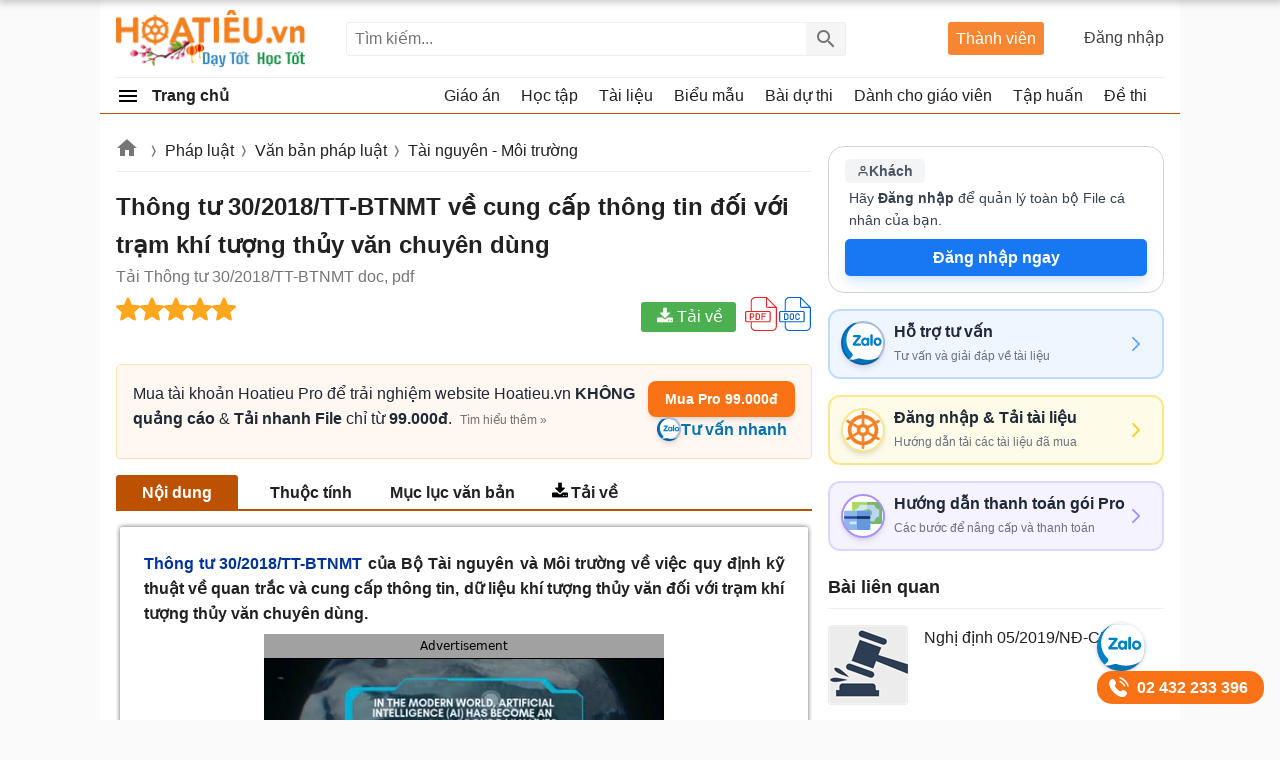

--- FILE ---
content_type: text/html; charset=utf-8
request_url: https://hoatieu.vn/phap-luat/thong-tu-30-2018-tt-btnmt-163392
body_size: 81657
content:

<!DOCTYPE html>
<html>
<head>
    <meta charset="UTF-8" />
    <meta name="viewport" content="width=device-width, initial-scale=1.0" />
    <meta name="theme-color" content="#ffffff">
    
    <meta property="fb:pages" content="105081124602421" />

    <title>Thông tư 30/2018/TT-BTNMT về cung cấp thông tin đối với trạm khí tượng thủy văn chuyên dùng</title>

        <meta name="description" content="Thông tư 30/2018/TT-BTNMT được Bộ tài nguyên và môi trường ban hành về cung cấp thông tin đối với trạm khí tượng thủy văn chuyên dùng. Sau đây là nội dung chi tiết" />
            <meta name="keywords" content="Thông tư 30/2018/TT-BTNMT,cung cấp thông tin đối với trạm khí tượng thủy văn chuyên dùng,thông tư về cung cấp thông tin đối với trạm khí tượng thủy văn" />
            <link rel="canonical" href="https://hoatieu.vn/phap-luat/thong-tu-30-2018-tt-btnmt-163392" />
            <meta property="og:image" content="https://f.hoatieu.vn/data/image/2022/12/09/thong-tu-30-2018-tt-btnmt-700.jpg" />
            <link rel="manifest" href="/manifest.json" />
    <link rel="icon" sizes="192x192" href="/favicon.192.png" />
    <link rel="apple-touch-icon" sizes="192x192" href="/favicon.192.png" />
    <link rel="search" type="application/opensearchdescription+xml" title="Tìm kiếm - Hoatieu.vn" href="/opensearch.xml" />

    <style>
@charset "UTF-8";html,body,div,span,applet,object,iframe,h1,h2,h3,h4,h5,h6,p,blockquote,pre,a,abbr,acronym,address,big,cite,code,del,dfn,em,img,ins,kbd,q,s,samp,small,strike,strong,sub,sup,tt,var,b,u,i,center,dl,dt,dd,ol,ul,li,fieldset,form,label,legend,table,caption,article,aside,canvas,details,embed,figure,figcaption,footer,header,hgroup,menu,nav,output,ruby,section,summary,time,mark,audio,video{margin:0;padding:0;border:0;font-size:100%;font:inherit}article,aside,details,figcaption,figure,footer,header,hgroup,menu,nav,section{display:block}ol,ul{list-style:none}q{quotes:none}input,textarea,select{font-size:16px}blockquote:before,blockquote:after,q:before,q:after{content:'';content:none}.clear{clear:both;display:block;overflow:hidden;visibility:hidden;width:0;height:0}.searchBox #q:focus{outline:none;border:1px solid #ddd;-webkit-box-shadow:0 0 5px #ddd;box-shadow:0 0 5px #ddd}.clearfix:after{clear:both;content:' ';display:block;font-size:0;line-height:0;visibility:hidden;width:0;height:0}.clearfix{display:inline-block}* html .clearfix{height:1%}.clearfix{display:block}body{background:#fafafa;color:rgba(0,0,0,.87);margin:0;font-family:Arial,Helvetica,sans-serif;font-size:16px;line-height:25px;min-height:100vh}b,strong{font-weight:bold}i,em{font-style:italic}.hide{display:none !important}input{border:1px solid #eee}select{color:#666;border-radius:3px;border:1px solid #eee;margin:5px 0}button{padding:5px;white-space:nowrap}a{color:#039;text-decoration:none}a:hover{color:#bc5100}.header{background:#fff;position:relative;z-index:59;padding:0 16px}.header-logo{position:relative;height:77px}.searchBox .btnHeaderFind{position:absolute;top:1px;right:0;z-index:66;opacity:.54;text-indent:999px;height:2rem;text-align:center;background:#eee url(/Themes/Default/images/search.png) no-repeat center;color:rgba(0,0,0,.87);width:40px;border-left:1px solid #eee;cursor:pointer;display:inline-block;-webkit-appearance:none;-moz-appearance:none;border:none}.logo a{width:191px;display:inline-block;overflow:hidden;text-indent:-9999px;background:url(/Themes/Default/images/logo.svg?v=2) left center no-repeat;background-size:contain;float:left;height:57px;margin:10px 0}.theme .topnav.active::before{content:"";background:url(/themes/default/images/Free.svg) no-repeat center;background-size:30px;width:30px;height:30px;display:inline-block;left:1px;top:12px;opacity:initial;position:absolute;z-index:9999}.theme.pro .topnav.active::before{background:url(/themes/default/images/Pro-i.svg) no-repeat center;background-size:30px}.btn-login{cursor:pointer}.btn-login:hover{color:#bc5100}.searchBox{position:absolute;top:1px;left:230px;bottom:1px;height:34px;margin:auto 0}.nav-top{display:none;position:absolute;width:200px;border:solid 1px #f2f5f8;top:45px;box-shadow:0 1px 3px rgba(0,0,0,.25);border-radius:3px;right:0;background:#fff}.header .topnav:hover .nav-top{display:block}.nav-top li{display:block;position:relative;border-bottom:1px solid #f2f5f8;line-height:35px}.nav-top li a{padding-left:40px;display:block}.nav-top li a:hover{color:#f8752b;cursor:pointer;transition:all 150ms cubic-bezier(0,0,1,1)}.nav-top li a{color:rgba(0,0,0,.87)}.searchBox form{text-align:center}.searchBox #q{display:inline-block;padding:7px 0;width:500px;height:34px;box-sizing:border-box;border-radius:3px;-webkit-appearance:none;-moz-appearance:none;padding-left:8px;padding-right:64px}.header .topnav{position:absolute;right:0;top:25px;padding-bottom:16px;z-index:99}.header .topnav .user-info{display:block}.header .topnav .user-info.notify:before{content:'1';width:24px;height:24px;background:#f00;border-radius:50%;display:inline-block;text-align:center;line-height:24px;color:#fff;animation:blinker 1s linear infinite}.header .topnav .user-info .user-avatar{display:inline-block;width:32px;height:32px;vertical-align:middle;overflow:hidden;border-radius:16px;margin-right:8px}.header .topnav .user-info .user-avatar img{max-width:100%}.header .topnav .user-info .user-name{display:inline-block;max-width:120px;overflow:hidden;color:rgba(0,0,0,.87);vertical-align:middle;white-space:nowrap;text-overflow:ellipsis}.topnav .btn-login{display:block;opacity:.87;min-width:110px;text-align:right}.nav-top li{display:block;position:relative;border-bottom:1px solid #f2f5f8;line-height:35px}.nav-top li a{color:rgba(0,0,0,.87)}.nav-top li a{padding-left:40px;display:block}.nav-top li:last-child{border-bottom:none}.nav-top:after{content:'';display:block;position:absolute;top:-8px;right:75px;width:13px;height:13px;background:#fff;border-top:1px solid #f2f5f8;border-right:1px solid #f2f5f8;-moz-transform:rotate(-45deg);-webkit-transform:rotate(-45deg)}.ui-menu{background:#fff;border:1px solid #ccc;border-top:0;box-shadow:0 2px 10px #888;padding-bottom:8px;border-radius:2px;border-top-color:#d9d9d9}.titleSearch{display:table-cell;width:100%;vertical-align:middle;padding-left:8px}.ui-menu .ui-menu-item-wrapper{width:100%;display:table;vertical-align:middle}.imgSearch{vertical-align:middle;display:table-cell}.imgSearch img{width:32px;height:32px;vertical-align:middle}.ui-menu .ui-menu-item{border-bottom:1px solid #eee;padding:8px;display:block}.ui-menu .ui-menu-item:last-child{border-bottom:0}.ui-menu-item .titleSearch:hover{color:#bc5100}.viewSearch{opacity:.54;font-size:13px;min-width:90px;vertical-align:middle;text-align:right;color:rgba(0,0,0,.87);display:table-cell}.ui-menu .ui-state-focus,.ui-menu .ui-state-active{margin:0}.nav-use::before{content:" ";display:block;opacity:.87;background:url(/themes/default/images/user-new.svg) no-repeat 0 1px;width:24px;height:24px;background-size:24px;position:absolute;left:8px;top:4px}.nav-setting::before{content:" ";display:block;opacity:.87;background:url(/themes/default/images/setting-new.svg) no-repeat 0 1px;width:24px;height:24px;background-size:24px;position:absolute;left:8px;top:4px}.nav-posts::before{content:" ";display:block;opacity:.87;background:url(/themes/default/images/post-new.svg) no-repeat 0 1px;width:24px;height:24px;position:absolute;background-size:24px;left:8px;top:4px}.nav-history::before{content:" ";display:block;opacity:.87;background:url(/themes/default/images/history-new.svg) no-repeat 0 1px;width:24px;height:24px;position:absolute;background-size:24px;left:8px;top:4px}.nav-notify::before{content:" ";display:block;opacity:.87;background:url(/Themes/Default/images/notify-new.svg) no-repeat 0 1px;width:24px;height:24px;position:absolute;background-size:24px;left:8px;top:4px}.nav-out::before{content:" ";display:block;opacity:.87;background:url(/themes/default/images/out-new.svg) no-repeat 0 1px;width:24px;height:24px;position:absolute;background-size:24px;left:8px;top:4px}.ui-autocomplete{max-width:544px !important;z-index:99;position:absolute !important;-webkit-overflow-scrolling:touch;max-height:400px !important;overflow:auto !important}.post .ui-autocomplete{z-index:9999}.ui-autocomplete:hover::-webkit-scrollbar-thumb{background:#ddd}.ui-autocomplete::-webkit-scrollbar{width:5px;border-radius:5px}.ui-autocomplete::-webkit-scrollbar-thumb{border-radius:1px;background:none;border-radius:5px}.searchbox .navbar-list{border:1px solid #eee;border-radius:3px}.iconClear{display:none;width:32px;height:32px;position:absolute;top:0;right:37px;background:url(/themes/default/images/icon-clear.png) no-repeat center;opacity:.54;cursor:pointer}.clearText .iconClear{display:block}.pro .boxpro{display:none !important}.boxpro{position:absolute;top:1px;right:120px;z-index:100;background:#f68632;color:#fff;display:block;border-radius:3px;bottom:1px;height:33px;margin:auto 0}.boxpro a{display:block;color:#fff;height:100%;width:100%;padding:4px 8px}.boxpro a:hover{color:#fff;opacity:.9}.boxpro.active{right:170px}.header .topnav.active{top:21px}.section{display:block;padding:16px;position:relative}.box-taxbox{box-sizing:border-box;border:solid 1px #eee;border-radius:3px;background:#fff}.homePage{padding-right:368px;position:relative}.contentHome{padding:16px 0 16px 16px}.title-header.taxbox{font-size:18px;line-height:24px}.title-header.taxbox h2{display:inline-block}.taxbox-seven .title-header{margin-bottom:16px}.taxbox-seven .list-items{padding:0}.section-box{margin-bottom:16px}.taxbox-oder .viewmore span,.taxbox-six .viewmore span{border-top:0}.adbox{margin-bottom:16px;text-align:center;clear:both;overflow:hidden;background:#fcfcfc}.adbox:before{content:'Quảng cáo';display:block;font-size:12px;color:#666;background:#fff}.rightsidebar{position:absolute;top:16px;right:16px;width:336px;overflow:hidden}.adbox.adzone *{max-width:100%;margin:auto}.adbox.adzone{position:relative}.adbox.adzone img{height:auto}#adrightspeciallinks{min-height:275px}#adrightspecial,#adsposttop{min-height:305px}.taxbox-one .taxbox-center{min-height:335px}#adsposttopboxleft .adauto{min-height:90px}.featuredbox .adbox{width:608px;height:60px;padding:16px 16px 16px 16px;display:block;overflow:hidden}.hover>a>span{color:#bc5100}.title-header{font-weight:bold;position:relative;padding:8px 0;color:rgba(0,0,0,.87);display:block;border-bottom:solid 1px #eee}.title-header.margin{padding-left:16px}.title-header.margin h3{display:inline-block}.title-header img{display:none !important;vertical-align:text-bottom;height:24px;width:24px;vertical-align:top;padding-right:8px;display:inline-block}.title-header span{display:inline-block;line-height:24px;font-size:18px;font-weight:bold}.viewmore span:hover{color:#bc5100}.taxbox.topdownloads{margin-bottom:16px;border:1px solid #eee;border-radius:3px}.taxbox.topdownloads .title-header{padding-left:16px}.viewmore span{font-size:14px;color:rgba(0,0,0,.54);display:block;padding-left:40px;padding-right:16px;text-align:right;white-space:nowrap;text-overflow:ellipsis;text-decoration:none;overflow:hidden;line-height:35px;cursor:pointer;position:relative}.more-bot{display:block;text-align:right;padding:0 16px 8px 0;color:rgba(0,0,0,.54);font-size:14px}.autobot.arel .listview-top li:last-child{border-bottom:1px dashed #eee}.theme .overlay{display:none;width:100%;height:100%;background:rgba(0,0,0,.54);position:fixed;left:0;top:0;right:0;bottom:0;content:' ';z-index:50;-moz-transition:all .5s ease-in;-o-transition:all .5s ease-in;-webkit-transition:all .5s ease-in;transition:all .5s ease-in}.show{display:block !important}.section.box-sidenav.box-sidebar .container{padding-right:352px;background:#fff;box-sizing:border-box}.section.box-sidenav .container .textview{padding:16px 0}.sidebar{width:336px;position:absolute;top:16px;right:0;left:initial}.section.box-sidenav .container{background:#fff;box-sizing:border-box;padding-right:16px}#scrolltop{position:fixed;bottom:100px;right:0;z-index:9999;height:32px;width:32px;background:#fff url(/themes/default/images/scrolltop.png) no-repeat center;background-size:32px;cursor:pointer;opacity:0;border-radius:50%;visibility:hidden;transition:all ease .5s;transition-delay:2s}.scrollup #scrolltop{opacity:.87;visibility:visible;right:16px;transition-delay:0s}.taxbox-cards .box-taxbox{padding:16px 368px 16px 16px}.cards-right{position:absolute;top:16px;right:16px}.taxonomyPage{padding-right:368px;position:relative;overflow:hidden}.six .taxonomyPage{padding-right:initial}.six .contentHome{padding:0 16px 16px 16px}#main{width:1080px;margin:auto;border-radius:6px;background:#fff;min-height:100vh}.ui-helper-hidden-accessible{border:0;clip:rect(0 0 0 0);height:1px;margin:-1px;overflow:hidden;padding:0;position:absolute;width:1px}.theme.pro .adbox{display:none !important}.theme.pro .user-info{position:relative}.box-classify{display:none;position:fixed;top:0;left:0;right:0;bottom:0;z-index:104;border-radius:8px;background:#fff;max-width:600px;max-height:520px;margin:auto;padding:16px;text-align:initial;overflow:hidden}.h-div{text-align:center;display:block;font-weight:bold;padding:8px}.item-div{display:flex;flex-wrap:wrap;justify-content:space-around}.item-div .item-sifi{padding:2px 32px;border-radius:3px;text-align:center;border:1px solid #34a750;cursor:pointer;position:relative}.item-div .item-sifi:hover{opacity:.9}.item-div .item-sifi.active{background:#34a750;color:#fff}.item-div .item-sifi.active:before{content:"";background:url(/Themes/Default/images/check_black.svg) no-repeat center;background-size:18px;width:18px;height:18px;position:absolute;left:10px;top:5px;filter:brightness(0) invert(1)}.title-sifi,.ct-div{margin-bottom:24px;display:block}.listtax{column-width:150px;column-fill:balance;position:relative;display:block;column-gap:24px;top:0;padding:16px}.item-div.itemclass{display:block}.icheckx{display:inline-block;vertical-align:middle}.box-itemcheck{width:18px;height:18px;background:#bdbdbd;border:1px solid #bdbdbd;border-radius:3px;margin-right:4px}.listtax li{display:block;margin-bottom:8px;cursor:pointer}.listtax li.active .box-itemcheck{background:initial;position:relative}.listtax li.active .box-itemcheck:before{content:"";background:url(/Themes/Default/images/check_black.svg) no-repeat center;background-size:18px;width:18px;height:18px;position:absolute;left:0;top:0}.button-save{background:#bdbdbd;border-radius:5px;padding:4px 24px;display:block;text-align:center;max-width:130px;margin:0 auto;cursor:pointer}.button-save.active{background:#34a750;color:#fff}.button-save:hover{opacity:.9}.classify .overlay{visibility:visible;z-index:103;display:block}.classify .box-classify{display:block}@media(max-width:1223px){#main{width:1004px;overflow:hidden}}.Boxopt,.boxExpityDate{display:none;position:fixed;top:0;left:0;right:0;z-index:99999;border-radius:3px;padding:0;background:#fff;max-width:686px;margin:99px auto}.notesms{display:block;text-align:center;color:#f00;position:absolute;max-width:300px;margin:0 auto;left:1px;right:1px;bottom:10px;font-size:14px}.title-otp{display:block;color:#009b41;font-weight:bold;border-bottom:1px solid rgba(0,155,65,.3);line-height:40px;height:40px;padding-left:16px}.btn-send-otp{display:block;background:#009b41;border:1px solid #009b41;color:#fff;padding:4px 6px;text-align:center;font-weight:bold;border-radius:8px;cursor:pointer;max-width:222px;margin:16px auto}a.btn-send-otp:hover{color:#fff;opacity:.9}.noteotp{font-size:14px}.conten-opt{display:block;padding:24px}.btn-send-otp.isending{pointer-events:none;position:relative;text-indent:-999999px}.btn-send-otp .loader{width:6px;height:6px;border-radius:50%;display:block;margin:0 auto;position:absolute;color:#fff;top:13px;left:15%;box-sizing:border-box;animation:shadow 2s linear infinite}.box-numberphone{position:relative}.errphone{position:absolute;left:230px;top:6px;display:none;font-size:14px;color:#f4b624}.errphone.hindcolor{display:block}.numberphone{display:block;border-radius:5px;border:1px solid #bdbdbd;box-sizing:border-box;padding:6px 12px !important;line-height:22px;font-size:16px;width:222px;margin-bottom:8px;vertical-align:top}.titleopt{display:block;margin-bottom:8px}.showExpiry .overlay{visibility:visible;z-index:100}.showExpiry .boxExpityDate{display:block}.showotp .overlay{visibility:visible;z-index:100}.showotp .Boxopt{display:block}.content-exdate{display:block;padding:24px}.text-ex{margin-bottom:16px}.texttime{border:1px dashed #cecece;padding:16px;border-radius:3px}.grid-2,.box-tt.bflex{display:flex;flex-wrap:wrap;justify-content:space-between}.boxbtn{display:block;margin:auto 0}.ibox span{display:block}.ibox span:last-of-type{display:block;color:#e03e2d;text-align:center}.ibox span:last-of-type b{font-weight:bold}a.btn.btn-sale-soon{background:#009b41;color:#fff;font-weight:bold;border:0;width:142px;margin:auto}.content-exdate{border-radius:3px}.content-exdate .exbohl{color:#d92600;font-weight:bold;padding-bottom:4px}.text-ex span{display:block}.f-title{font-size:18px;display:block}.package{display:block;background:#009b41;border:1px solid #009b41;color:#fff;padding:4px 6px;text-align:center;font-weight:bold;border-radius:5px;cursor:pointer;max-width:222px;margin:16px auto 0 auto}.package:hover{color:#fff;opacity:.9}.box-classify{display:none;position:fixed;top:0;left:0;right:0;bottom:0;z-index:104;border-radius:8px;background:#fff;max-width:600px;max-height:520px;margin:auto;padding:16px;text-align:initial;overflow:hidden}.h-div{text-align:center;display:block;font-weight:bold;padding:8px}.item-div{display:flex;flex-wrap:wrap;justify-content:space-around}.item-div .item-sifi{padding:2px 32px;border-radius:3px;text-align:center;border:1px solid #34a750;cursor:pointer;position:relative}.item-div .item-sifi:hover{opacity:.9}.item-div .item-sifi.active{background:#34a750;color:#fff}.item-div .item-sifi.active:before{content:"";background:url(/Themes/Default/images/check_black.svg) no-repeat center;background-size:18px;width:18px;height:18px;position:absolute;left:10px;top:5px;filter:brightness(0) invert(1)}.title-sifi,.ct-div{margin-bottom:24px;display:block}.listtax{column-width:150px;column-fill:balance;position:relative;display:block;column-gap:24px;top:0;padding:16px}.box-left-menu .listtax{padding:8px 0 16px 0}.box-left-menu .toc-head{text-indent:16px;position:relative}.item-tax-view{display:block;padding:4px 16px}.box-left-menu .listtax li.inactive{background:#eee}.item-div.itemclass{display:block}.icheckx{display:inline-block;vertical-align:middle}.box-itemcheck{width:18px;height:18px;background:#bdbdbd;border:1px solid #bdbdbd;border-radius:3px;margin-right:4px}.listtax li{display:block;margin-bottom:8px;cursor:pointer}.listtax li.active .box-itemcheck{background:initial;position:relative}.listtax li.active .box-itemcheck:before{content:"";background:url(/Themes/Default/images/check_black.svg) no-repeat center;background-size:18px;width:18px;height:18px;position:absolute;left:0;top:0}.button-save{background:#bdbdbd;border-radius:5px;padding:4px 24px;display:block;text-align:center;max-width:130px;margin:0 auto;cursor:pointer}.button-save.active{background:#34a750;color:#fff}.button-save:hover{opacity:.9}.classify .overlay{visibility:visible;z-index:103;display:block}.classify .box-classify{display:block}.confirm-gold{max-width:1200px;margin:0 auto;display:none;padding:8px 0;background:#fdf0d3;cursor:pointer}.confirm-gold.aview{display:block}.banner-g{padding:0 16px}.banner-g>b{color:#009b41}.box-cf-gold{display:none;position:fixed;top:50px;left:0;right:0;z-index:99999;border-radius:8px;padding:0;background:#fff;max-width:555px;margin:99px auto;padding:24px}.showgold .overlay{visibility:visible;z-index:60}.sbmit-g.vloading{pointer-events:none}.showgold .box-cf-gold{display:block}.text-g{display:block;margin-bottom:16px}.sbmit-g{background:#34a750;padding:5px;border-radius:3px;display:block;max-width:200px;display:block;text-align:center;color:#fff;margin:16px auto;cursor:pointer}.itgold{display:inline-block}.select-g{display:block;width:100%;min-width:150px;padding:.375rem 2.25rem .375rem .75rem;font-size:1rem;font-weight:400;line-height:1.5;color:#212529;background-color:#fff;background-image:url(/Themes/Default/images/down-16.svg);background-repeat:no-repeat;background-position:right .75rem center;background-size:16px 12px;border:1px solid #ced4da;border-radius:.25rem;transition:border-color .15s ease-in-out,box-shadow .15s ease-in-out;-webkit-appearance:none;-moz-appearance:none}.sbmit-g:hover{opacity:.9}.gclose{position:absolute;width:32px;height:32px;padding:8px;right:0;top:0;cursor:pointer;display:block;background:url(/themes/default/images/icon-clear.png) no-repeat center}.highlight{font-weight:bold}.showExpiry .overlay{display:block;visibility:visible;z-index:100}.showExpiry .boxExpityDate{display:block}.overlay{display:none;width:100%;height:100%;background:rgba(0,0,0,.32);position:fixed;left:0;top:0;right:0;bottom:0;content:' ';z-index:70;-moz-transition:all .5s ease-in;-o-transition:all .5s ease-in;-webkit-transition:all .5s ease-in;transition:all .5s ease-in}.showvery .overlay{display:block}.boxextend a{padding:0 16px;color:initial}.boxextend a:hover{color:#f8752b}.xname{font-style:normal}.boxextend{max-width:1200px;margin:0 auto;display:none;padding:8px 0;background:#fdf0d3;cursor:pointer;text-align:center}.list-ex{position:absolute;top:29px;right:0;display:none;z-index:999;background:#fff;z-index:99;box-shadow:5px 5px 10px 0 rgba(0,0,0,.5);padding:16px;border-radius:8px;border-top:solid 1px #bc5100;text-align:left}.item-ex{position:relative}.item-ex:hover .list-ex{display:block}.contact-iconzalo-more{position:fixed;bottom:16px;right:16px;z-index:103;display:flex;flex-direction:column;align-items:end;gap:16px;transition:transform .3s ease}.contact-iconzalo-more .zalo-contact-a{position:relative;display:block;height:48px;width:48px}.contact-iconzalo-more .zalo-contact-a::before{content:"";background:url(/Themes/Default/images/zalo-banner.svg) no-repeat center;background-size:50px;width:48px;height:48px;position:absolute;right:0;top:0;border-radius:50%;background-position-x:-2px;background-position-y:1px;background-color:#fff;box-shadow:0 .62px 1.25px rgba(60,64,67,.3),0 1.25px 3.77px 1.25px rgba(60,64,67,.15)}.contact-iconzalo-more .call-contact-a{position:relative;padding-left:32px;background-color:#f97316;padding:4px 16px 4px 40px;border-radius:15px;color:#fff;font-weight:bold}.contact-iconzalo-more .call-contact-a:after{content:"02 432 233 396"}.contact-iconzalo-more .call-contact-a::before{content:"";background:url(/Themes/Default/images/phone-contact.svg) no-repeat center;background-size:24px;width:24px;height:24px;position:absolute;left:9px;top:5px}.contact-iconzalo-more.hidden{transform:translateX(120%)}.contact-iconzalo-more .zalo-contact-a:hover::before{transition:all .5s ease-in;transform:scale(1.1);animation:shake .5s ease}.contact-iconzalo-more .call-contact-a:hover::before{transition:all .5s ease-in;transform:scale(1.1);animation:shake 1s ease}@keyframes shake{0%{transform:rotate(0deg)}25%{transform:rotate(-5deg)}50%{transform:rotate(5deg)}75%{transform:rotate(-5deg)}100%{transform:rotate(0deg)}}.taxbox-contact .main-container{width:100%;margin:0 auto;padding:0 16px 16px 0}.taxbox-contact .card-contact{background-color:#fff;border-radius:5px}.taxbox-contact .card-contact-header{background-color:#0b69eb;padding:8px 16px;text-align:center;border-radius:5px 5px 0 0}.taxbox-contact .card-contact-header .header{font-size:14px;font-weight:700;color:#fff;background:unset;margin:0}.taxbox-contact .card-contact-header p{color:#ccfbf1;margin-top:0;font-size:14px;margin-bottom:0}.taxbox-contact .options-container>*:not(:last-child){margin-bottom:16px}.taxbox-contact .support-card-contact{display:flex;align-items:center;padding:8px 16px;border-width:2px;border-style:solid;border-radius:12px;transition:all .3s ease-in-out;text-decoration:none}.taxbox-contact .support-card-contact:hover{transform:translateY(-4px);box-shadow:0 10px 20px rgba(0,0,0,.08),0 4px 8px rgba(0,0,0,.04)}.taxbox-contact .icon-wrapper{height:32px;width:32px;border-radius:9999px;display:flex;align-items:center;justify-content:center;margin-right:16px;flex-shrink:0}.taxbox-contact .icon-wrapper svg{width:24px;height:24px;color:#fff}.taxbox-contact .arrow-icon{width:20px;height:20px;margin-left:auto}.taxbox-contact .support-card-contact-content h2{font-weight:600;color:#1f2937;font-size:16px;margin:0}.taxbox-contact .support-card-contact-content p{color:#6b7280;font-size:12px;margin:0}.taxbox-contact .support-card-contact.consulting{background-color:#eff6ff;border-color:#bfdbfe}.taxbox-contact .consulting .icon-wrapper{background-color:#3b82f6}.taxbox-contact .consulting .arrow-icon{color:#60a5fa}.taxbox-contact .support-card-contact.login{background-color:#fefce8;border-color:#fde68a}.taxbox-contact .login .icon-wrapper{background-color:#eab308}.taxbox-contact .login .arrow-icon{color:#facc15}.taxbox-contact .support-card-contact.payment{background-color:#f5f3ff;border-color:#ddd6fe}.taxbox-contact .payment .icon-wrapper{background-color:#8b5cf6}.taxbox-contact .payment .arrow-icon{color:#a78bfa}.support-card-contact .zalo-icon-banner{position:relative;padding-left:24px}.support-card-contact .zalo-icon-banner:before{content:"";background:url(/Themes/Default/images/zalo-banner.svg) no-repeat center;background-size:44px;width:40px;height:40px;display:block;position:absolute;left:-9px !important;top:-23px !important;border:2px solid #00339954 !important;background-position-x:-2px;background-position-y:0;border-radius:50%;box-shadow:0 4px 6px -1px rgba(0,0,0,.1),0 2px 4px -2px rgba(0,0,0,.1);background-color:#fff}.support-card-contact .logo-1x{position:relative;padding-left:24px}.support-card-contact .logo-1x:before{content:"";background:url(/Themes/Default/images/logo-1x.png) no-repeat center;background-size:38px;width:40px;height:40px;display:block;position:absolute;left:-9px;top:-22px;background-position-x:1px;background-position-y:1.4px;border-radius:50%;border:2px solid #fde68a;box-shadow:0 4px 6px -1px rgba(0,0,0,.1),0 2px 4px -2px rgba(0,0,0,.1);background-color:#fff}.support-card-contact .payment-icon{position:relative;padding-left:24px}.support-card-contact .payment-icon:before{content:"";background:url(/Themes/Default/images/payment-icon.svg) no-repeat center;background-size:38px;width:40px;height:40px;display:block;position:absolute;left:-9px;top:-22px;background-position-x:1px;background-position-y:1.4px;border-radius:50%;border:2px solid #ab90fa;box-shadow:0 4px 6px -1px rgba(0,0,0,.1),0 2px 4px -2px rgba(0,0,0,.1);background-color:#fff}.box-ttorder{border:1.3px solid #d9d9d9;border-radius:3px;overflow:hidden;margin-bottom:16px;padding:8px 16px;background:#f9fafb}.box-ttorder ul li a{display:block;padding:8px;position:relative;color:initial;padding-left:34px;font-weight:bold}.box-ttorder ul li a b{color:#f44336}.box-ttorder ul li{margin-bottom:8px;border-bottom:1px solid #d9d9d9}.box-ttorder ul li:last-child{border-bottom:0;margin-bottom:0}.box-ttorder ul li a::before{content:"";background:url(/Themes/Default/images/inbox.png) no-repeat center;background-size:20px;width:20px;height:20px;position:absolute;left:8px}.addview:hover{opacity:.9}.addview.subnull{margin-top:8px;font-size:15px}.addview{background:#2563eb;padding:6px 8px;border-radius:3px;color:#fff;position:relative;text-align:center;display:block;cursor:pointer;margin-bottom:8px}.addview::before{content:"";background:url(/Themes/Default/images/add_24dp.svg) no-repeat center;background-size:20px;width:20px;height:20px;display:block;position:absolute;left:1px;right:123px;margin:auto;top:-1px;bottom:1px;filter:brightness(0) saturate(100%) invert(100%) sepia(5%) saturate(0%) hue-rotate(251deg) brightness(102%) contrast(103%)}.addview.subnull::before{display:none}.addview a{color:#fff;font-weight:bold}.box-ttorder ul li a.ttpro::before{content:"";background:url(/Themes/Default/images/pro-24.png) no-repeat center;background-size:20px;width:20px;height:20px;filter:brightness(0) saturate(100%) invert(59%) sepia(63%) saturate(5181%) hue-rotate(185deg) brightness(101%) contrast(90%)}.box-ttorder.bnull{padding:0;border:0;margin-bottom:8px;background:#fff}.box-ttorder.bnull .addview.subnull{margin-top:0}.box-ttorder{min-height:138px;visibility:hidden}.box-ttorder.tdone{visibility:visible;min-height:initial}a.boxextend.orderFile{color:initial}a.boxextend.orderFile:hover{color:#f8752b}.boxextend.renew{text-align:center}.card-order{background-color:#fff;border-radius:1rem;max-width:336px;overflow:hidden;border:1px solid #d1d5db;position:relative;margin-bottom:16px;padding:12px 16px 16px 16px}.card-order .headercar{display:flex;align-items:center;justify-content:space-between;gap:.5rem;margin-bottom:4px}.card-order .badge{background-color:#f3f4f6;color:#4b5563;padding:2px 12px;border-radius:5px;font-weight:bold;display:flex;align-items:center;gap:8px;white-space:nowrap;height:100%;align-self:center}.card-order .stats-group{display:flex;align-items:center;gap:.75rem;margin-right:.25rem}.card-order .stat-item{display:flex;flex-direction:column;align-items:center;justify-content:center}.card-order .stat-label{font-size:10px;color:#6b7280;font-weight:600;text-transform:uppercase;display:flex;align-items:center;gap:.25rem}.card-order .stat-value{font-size:.875rem;font-weight:700;color:#374151;line-height:1.25}.card-order .contentcar{text-align:left;margin-bottom:8px;padding-left:.25rem;padding-right:.25rem}.card-order .text-desc{color:#374151;font-size:.875rem;line-height:1.625}.card-order .highlight-blue{font-weight:700;color:#1877f2}.card-order .btn-upgrade{background-color:#1877f2;color:#fff;font-weight:600;padding:6px 8px;border:none;border-radius:5px;box-shadow:0 10px 15px -3px rgba(191,219,254,.5),0 4px 6px -2px rgba(191,219,254,.5);transition:all .3s ease;display:flex;align-items:center;justify-content:center;gap:.5rem;margin-bottom:0;cursor:pointer}.card-order .btn-upgrade:hover{background-color:#1d4ed8;box-shadow:0 4px 6px -1px rgba(0,0,0,.1),0 2px 4px -1px rgba(0,0,0,.06)}.card-order .badge.upro{background:#f5c84c;color:#fff}.card-order .btn-upgrade.iaddmore{background:#4caf50}.card-order .btn-upgrade.iaddmore{background-color:#1877f2}.card-order .btn-upgrade.iaddmore.uppro{background-color:#4caf50}.card-order .btn-upgrade:hover{opacity:.87}a.boxextend.orderFile.ypay{color:#4caf50}.mainNav{background:#fff;z-index:58;position:relative}.navbar{border-top:solid 1px #eee}.item.all>a{font-weight:bold}.item.all a{display:block;height:35px;color:rgba(0,0,0,.87)}.navbar>li>a{color:rgba(0,0,0,.87);border-right:1px solid #fff;line-height:35px;text-align:left;display:block;white-space:nowrap;padding-right:16px;text-overflow:ellipsis;overflow:hidden}.navbar .item.all>a>img{vertical-align:text-bottom;height:24px;width:24px;margin-top:6px;margin-right:8px}.mainNav{border-bottom:solid 1px #bc5100}.item.all span{display:inline-block;vertical-align:top}.item.all{position:relative;float:left;width:200px}.navigation{display:none;list-style:none;position:absolute;padding:0;left:-16px;height:299px;border:1px solid #eee;background:#fff;z-index:999;opacity:0;-moz-transition:all .1s ease-in;-o-transition:all .1s ease-in;-webkit-transition:all .1s ease-in;transition:all .1s ease-in}.mainNav .item.all:hover .navigation{display:block;width:220px;opacity:1;border:0;border-top:1px solid #eee;border-radius:0}.navigation li{text-indent:0;height:40px;margin:0;padding:0}.item.all .navigation a{padding:0 0 0 16px;height:40px}.navigation li a{color:rgba(0,0,0,.87);line-height:33px;text-align:left;display:block;position:relative;white-space:nowrap;padding:0 16px 0 8px;-ms-text-overflow:ellipsis;-o-text-overflow:ellipsis;text-overflow:ellipsis;overflow:hidden}.navigation .item a img{vertical-align:top;height:24px;width:24px;position:absolute;margin-right:4px;-moz-filter:brightness(0) invert(1);-webkit-filter:brightness(0) invert(1);filter:brightness(0) invert(1)}.navigation .item a img{-moz-filter:none;-webkit-filter:none;margin-top:8px;filter:none}.navigation>li>ul{top:-1px;border-top:solid 1px #eee;overflow-y:auto;overflow-x:hidden;height:299px;background-color:#fff;display:none;position:absolute;left:220px;border-left:none;z-index:1000;border-radius:0 0 4px 0;right:auto;column-width:221px;column-gap:0;column-fill:auto;column-fill:balance}.navigation .item ul li{text-indent:0;height:32px;margin:0;padding:0;background:#fff}.navigation .item ul a{text-align:left;padding:0 8px}.navigation .item a span{vertical-align:sub;text-indent:40px;display:block;white-space:nowrap;text-overflow:ellipsis;overflow:hidden;line-height:40px}.navbar .item.right{height:35px;text-align:right;float:none !important}.navbar .item.right li{display:inline-block}.navbar .item.right li a{color:rgba(0,0,0,.87);border-right:1px solid #fff;line-height:35px;text-align:left;display:block;white-space:nowrap;padding-right:16px;text-overflow:ellipsis;overflow:hidden}.navbar .item.right li a img{vertical-align:text-bottom;height:18px;width:18px;margin-right:4px}li .hover ul{display:block;border-left:1px solid #eee}.navbar .item.right li a:hover{color:#bc5100}.navigation .item ul a:hover{color:#bc5100}.mainNav{padding:0 16px}.nav-top li a:hover{color:#bc5100}.nav-use::before{content:" ";display:block;opacity:.87;background:url(/themes/default/images/user-new.svg) no-repeat 0 1px;width:24px;height:24px;background-size:24px;position:absolute;left:8px;top:4px}.nav-setting::before{content:" ";display:block;opacity:.87;background:url(/themes/default/images/setting-new.svg) no-repeat 0 1px;width:24px;height:24px;background-size:24px;position:absolute;left:8px;top:4px}.nav-posts::before{content:" ";display:block;opacity:.87;background:url(/themes/default/images/post-new.svg) no-repeat 0 1px;width:24px;height:24px;position:absolute;background-size:24px;left:8px;top:4px}.nav-history::before{content:" ";display:block;opacity:.87;background:url(/themes/default/images/history-new.svg) no-repeat 0 1px;width:24px;height:24px;position:absolute;background-size:24px;left:8px;top:4px}.nav-notify::before{content:" ";display:block;opacity:.87;background:url(/Themes/Default/images/notify-new.svg) no-repeat 0 1px;width:24px;height:24px;position:absolute;background-size:24px;left:8px;top:4px}.nav-out::before{content:" ";display:block;opacity:.87;background:url(/themes/default/images/out-new.svg) no-repeat 0 1px;width:24px;height:24px;position:absolute;background-size:24px;left:8px;top:4px}.fb-share,.zalo-share,.twitter-share,.more-share{position:relative;width:32px;height:32px}.fb-share.large i,.zalo-share.large i,.more-share.large i{display:block;position:absolute;top:8px;left:32px;color:#fff;font-size:13px;font-style:normal}.large .icon-share{width:115px;border-radius:2px}.large .icon-fb{background:#3b5998}.large .icon-zalo{background:#018fe5}.large .icon-more{background:#4caf50}.fb-share.large,.zalo-share.large,.more-share.large,.twitter-share.large{width:32px;border-radius:3px}.sharebox .fb-share i,.sharebox .zalo-share i,.sharebox .more-share i{display:none}.sharebox .fb-share.large i,.sharebox .zalo-share.large i,.sharebox .more-share.large i{display:block}.dialog-share .hide{display:none}.dialog-share .fb-share i,.dialog-share .zalo-share i{display:block}.dialog-share .fb-share,.dialog-share .zalo-share,.dialog-share .more-share,.dialog-share .twitter-share,.dialog-share .qrcode-share{background:#fff}.fb-share.square-share,.zalo-share.square-share,.twitter-share.square-share,.more-share.square-share{border-radius:3px}.icon-share{width:32px;height:32px;display:block}.dialog-share .share-title{color:rgba(0,0,0,.87);font-size:20px;font-weight:bold;padding:12px 0;padding-left:24px;margin-bottom:16px;line-height:24px;border-bottom:solid 1px #eee}.fb-share,.icon-fb{background:#3b5998;width:32px;height:32px;display:block;border-radius:30px}.fb-share::after{content:" ";background:url(/themes/default/images/facebook.png) no-repeat;width:16px;height:16px;position:absolute;left:8px;top:8px;display:block}.bookmark.saved::after{background:url(/themes/default/images/bookmark-on.png) no-repeat}.bookmark::after{content:" ";background:url(/themes/default/images/bookmark.png) no-repeat;width:16px;height:16px;position:absolute;left:8px;top:8px;display:block}.bookmark{position:relative}.check-bookmark{display:block;width:100px;font-size:11px;color:rgba(0,0,0,.87);position:absolute;top:32px;line-height:18px;right:-37px}.dialog-share span i{position:absolute;top:0;font-style:normal;left:48px}.more-share,.icon-more{background:#4caf50;position:relative;width:32px;display:block;border-radius:30px;height:32px}.more-share::after{content:" ";background:url(/themes/default/images/share-16.png) no-repeat;width:16px;height:16px;position:absolute;left:8px;top:8px;display:block}.zalo-share,.icon-zalo{background:#018fe5;position:relative;width:32px;display:block;border-radius:30px;height:32px}.zalo-share::after{content:" ";background:url(/themes/default/images/zalo.png) no-repeat;width:16px;height:16px;position:absolute;left:8px;top:8px;display:block}.twitter-share,.icon-twitter{background:#1da1f2;position:relative;width:32px;display:block;border-radius:30px;height:32px}.twitter-share::after{content:" ";background:url(/themes/default/images/twitter.png) no-repeat;width:16px;height:16px;position:absolute;left:8px;top:8px;display:block}.qrcode-share::after{content:" ";background:url(/themes/default/images/qr-code.png) no-repeat;width:16px;height:16px;position:absolute;left:8px;top:8px;display:block}.sharebox{line-height:32px}.sharebox>span{display:inline-block;float:left;margin-right:8px;margin-bottom:0 !important;cursor:pointer}.sharebox>span:last-child{margin-right:0}.sharebox.vertical{position:fixed;top:200px;left:11.5px}.sharebox span{margin-bottom:5px}.sharebox.large span{margin-bottom:0}.overlay-share{display:none;width:100%;height:100%;background:rgba(0,0,0,.32);position:fixed;left:0;top:0;right:0;bottom:0;content:' ';z-index:70;-moz-transition:all .5s ease-in;-o-transition:all .5s ease-in;-webkit-transition:all .5s ease-in;transition:all .5s ease-in}.share .overlay-share{display:block}#qrcode{padding:0 16px;text-align:justify;border-top:1px solid #eee;padding-top:16px;text-align:center}.qrcode-share{position:relative;border-radius:30px;height:32px;width:32px;background:#808080}.bookmark{position:relative;border-radius:30px;height:32px;width:32px;background:#ff8f00}.qrcode-share .icon-qrcode{background:#6d6f6e;position:relative;width:32px;display:block;border-radius:30px;height:32px}#qrcode .hide{display:none}#qrcode p{padding:8px 0;font-size:14px}.dialog-share{display:none !important;position:fixed;left:16px;max-width:300px;margin:auto;max-height:calc(100vh - 3.5rem);top:32px;right:16px;align-items:center;z-index:9999;background:#fff;border-radius:3px;overflow:hidden;overflow-y:auto}.dialog-share>span{display:inline-block;width:84%;margin:0 24px 16px 24px;line-height:32px;cursor:pointer}.close-box-share{font-size:18px;display:inline-block;border-top:solid 1px #eee;line-height:40px;width:100%;text-align:center;cursor:pointer}.share .dialog-share{display:block !important}.sharebox.vertical span{float:none;display:block}.toggle-share{left:16px;bottom:100px;padding:0;visibility:hidden;display:none;transition:all .5s;position:fixed;height:32px;width:32px;z-index:999;opacity:.87;background:#4caf50;cursor:pointer;border-radius:30px}.vertical .toggle-share{visibility:visible;display:block}.toggle-share::after{content:" ";background:url(/themes/default/images/share-16.png) no-repeat;width:16px;height:16px;position:absolute;left:8px;top:8px;display:block}.sharebox>span:hover{opacity:.9}.dialog-share>span:hover{opacity:.9}@media screen and (min-width:1223px){.check-bookmark{width:110px;font-size:12px;right:initial}}@media screen and (max-width:1223px){.toggle-share{left:inherit;right:16px;opacity:0;bottom:150px;transition:all ease .5s;transition-delay:2s}.vertical.scrollup .toggle-share{opacity:.87;visibility:visible;right:16px;transition-delay:0s}.scrolldown.vertical .toggle-share{right:0;opacity:0;visibility:hidden;transition:all ease .5s;transition-delay:2s}}@media screen and (max-width:479px){.dialog-share{padding-top:8px}.dialog-share .ifb::after{top:12px}.dialog-share span:first-child{border-top:none}.dialog-share .close-box{margin-top:0;line-height:40px}}.listbox{padding:16px 8px 0 8px;display:flex;flex-wrap:wrap}.listbox>li{display:inline-block;width:20%;position:relative;height:216px;float:left;overflow:hidden;background:#fff}.taxbox-oder .listbox>li{width:33.3%;height:192px}.taxbox-oder .listbox{padding:16px 0 0 0;margin:0 -8px}.listbox>li a{display:block;margin:0 8px 0 8px;color:rgba(0,0,0,.87)}.listbox .thumb-images{height:120px;display:block;border-radius:3px;text-align:center;overflow:hidden}.listbox .thumb-images img{width:100%;border-radius:3px}.app-description{max-height:47px;text-overflow:ellipsis;overflow:hidden;display:block;margin-top:8px;font-style:normal}.app-view{text-align:center;top:0;left:8px;opacity:.87;position:absolute;font-size:12px;overflow:hidden;display:block}.app-view img{float:left;width:24px;background-size:24px;height:24px;display:inline-block}.listbox li a:hover span{color:#bc5100}.listbox>li a:hover{color:#bc5100;z-index:1;opacity:.9}.relateddoc .listbox>li{width:25%}.t-price{color:#cf311c;font-weight:bold}.taxbox-paid .app-description{margin-bottom:8px}.banner-center .listbox{display:flex}.banner-center .listbox>li:first-child{flex:2;background-color:#add8e6}.banner-center .listbox>li{flex:1;background-color:#90ee90;margin-left:10px}.QArating{white-space:nowrap;display:inline-block;padding:4px 8px;background:#f5f8ff;border-radius:3px;min-width:120px;text-align:center}.QArating a{display:inline-block;white-space:nowrap;width:33.3%}.Downvote::after{content:'';width:0;right:0;border-top:6px solid #288ad6;border-left:6px solid transparent;border-right:6px solid transparent;display:inline-block;vertical-align:middle;margin:-2px 0 0 5px}.QAaction{display:block;position:relative}.QAanswer{position:absolute;top:0;right:0}.listnav{right:auto;column-width:220px;column-gap:0;column-fill:auto;column-fill:balance;top:0;padding:16px}.navbar-list{border-bottom:1px solid #eee}.listnav li a{color:rgba(0,0,0,.87);display:block;white-space:nowrap;text-overflow:ellipsis;padding:4px 0 4px 0;text-decoration:none;overflow:hidden;line-height:26px;position:relative}.listnav li img{height:24px;width:24px;margin-right:8px;max-height:24px;vertical-align:bottom;position:relative;left:0}.theme.search .listnav li h3{display:initial}.listnav.list-level-first>li{position:relative;-webkit-column-break-inside:avoid;page-break-inside:avoid;break-inside:avoid}.viewmore span{font-size:14px;color:rgba(0,0,0,.54);display:block;padding-left:40px;padding-right:16px;text-align:right;white-space:nowrap;text-overflow:ellipsis;text-decoration:none;overflow:hidden;line-height:35px;position:relative}.taxbox-two .viewmore{position:absolute;bottom:0;display:block;width:100%}.listnav li a:hover{color:#bc5100}.taxbox-two .viewmore span{text-align:left}.taxbox-left ul li:hover a{color:#bc5100}.navbar-list:hover::-webkit-scrollbar-thumb{background:#c1c1c1}.navbar-list::-webkit-scrollbar{width:5px}.navbar-list::-webkit-scrollbar-thumb{border-radius:1px;background:none}#trumbowyg-icons{overflow:hidden;visibility:hidden;height:0;width:0}#trumbowyg-icons svg{height:0;width:0}.trumbowyg-box *,.trumbowyg-box *::before,.trumbowyg-box *::after,.trumbowyg-modal *,.trumbowyg-modal *::before,.trumbowyg-modal *::after{box-sizing:border-box}.trumbowyg-box svg,.trumbowyg-modal svg{width:22px;height:100%;filter:invert(41%) sepia(0%) saturate(0%) hue-rotate(165deg) brightness(91%) contrast(84%)}.trumbowyg-box,.trumbowyg-editor{display:block;position:relative;width:100%;border-radius:5px;min-height:56px}.trumbowyg-box strong{font-weight:bold}.trumbowyg-box .trumbowyg-editor{margin:0 auto}.trumbowyg-box.trumbowyg-fullscreen{background:#fefefe;border:none !important}.trumbowyg-editor,.trumbowyg-textarea{position:relative;box-sizing:border-box;padding:20px;min-height:72px;width:100%;border-style:none;resize:none;outline:none;overflow:auto;-webkit-user-select:text;-moz-user-select:text;-ms-user-select:text;user-select:text}.trumbowyg-editor.trumbowyg-autogrow-on-enter,.trumbowyg-textarea.trumbowyg-autogrow-on-enter{transition:height 300ms ease-out}.trumbowyg-box-blur .trumbowyg-editor *,.trumbowyg-box-blur .trumbowyg-editor::before{color:transparent !important;text-shadow:0 0 7px #333}@media screen and (min-width:0 \0){.trumbowyg-box-blur .trumbowyg-editor *,.trumbowyg-box-blur .trumbowyg-editor::before{color:rgba(200,200,200,.6) !important}}@supports (-ms-accelerator:true){.trumbowyg-box-blur .trumbowyg-editor *,.trumbowyg-box-blur .trumbowyg-editor::before{color:rgba(200,200,200,.6) !important}}.trumbowyg-box-blur .trumbowyg-editor img,.trumbowyg-box-blur .trumbowyg-editor hr{opacity:.2}.trumbowyg-textarea{position:relative;display:block;overflow:auto;border:none;font-size:16px;font-family:"Inconsolata","Consolas","Courier","Courier New",sans-serif;line-height:18px}.trumbowyg-box.trumbowyg-editor-visible .trumbowyg-textarea{height:1px !important;width:25%;min-height:0 !important;padding:0 !important;background:none;opacity:0 !important}.trumbowyg-box.trumbowyg-editor-hidden .trumbowyg-textarea{display:block;margin-bottom:1px}.trumbowyg-box.trumbowyg-editor-hidden .trumbowyg-editor{display:none}.trumbowyg-box.trumbowyg-disabled .trumbowyg-textarea{opacity:.8;background:none}.trumbowyg-editor[contenteditable=true]:empty:not(:focus)::before{content:attr(placeholder);color:#999;pointer-events:none;white-space:break-spaces}.trumbowyg-button-pane{width:100%;border-radius:5px 5px 0 0;min-height:36px;background:#fff;border-bottom:1px solid #c5c5c5;margin:0;padding:0 5px;white-space:nowrap;overflow:hidden;overflow-x:auto;position:relative;list-style-type:none;line-height:10px;backface-visibility:hidden;z-index:11}.trumbowyg-button-pane::after{content:" ";display:block;position:absolute;top:36px;left:0;right:0;width:100%;height:1px;background:#d7e0e2}.trumbowyg-button-pane .trumbowyg-button-group{display:inline-block}.trumbowyg-button-pane .trumbowyg-button-group .trumbowyg-fullscreen-button svg{color:transparent}.trumbowyg-button-pane .trumbowyg-button-group::after{content:" ";display:inline-block;width:1px;background:#d7e0e2;margin:0 5px;height:35px;vertical-align:top}.trumbowyg-button-pane .trumbowyg-button-group:last-child::after{content:none}.trumbowyg-button-pane button{display:inline-block;position:relative;width:35px;height:35px;padding:1px 6px !important;overflow:hidden;border:none;cursor:pointer;background:none;vertical-align:middle;transition:background-color 150ms,opacity 150ms}.trumbowyg-button-pane button:hover{background:#eee}.trumbowyg-button-pane button.trumbowyg-textual-button{width:auto;line-height:35px;-webkit-user-select:none;-moz-user-select:none;-ms-user-select:none;user-select:none}.trumbowyg-button-pane.trumbowyg-disable button:not(.trumbowyg-not-disable):not(.trumbowyg-active),.trumbowyg-button-pane button.trumbowyg-disable,.trumbowyg-disabled .trumbowyg-button-pane button:not(.trumbowyg-not-disable):not(.trumbowyg-viewHTML-button){opacity:.2;cursor:default}.trumbowyg-button-pane.trumbowyg-disable .trumbowyg-button-group::before,.trumbowyg-disabled .trumbowyg-button-pane .trumbowyg-button-group::before{background:#e3e9eb}.trumbowyg-button-pane button:not(.trumbowyg-disable):hover,.trumbowyg-button-pane button:not(.trumbowyg-disable):focus,.trumbowyg-button-pane button.trumbowyg-active{background-color:#eee;outline:none}.trumbowyg-button-pane .trumbowyg-open-dropdown::after{display:block;content:" ";position:absolute;top:25px;right:3px;height:0;width:0;border:3px solid transparent;border-top-color:#555}.trumbowyg-button-pane .trumbowyg-open-dropdown.trumbowyg-textual-button{padding-left:10px !important;padding-right:18px !important}.trumbowyg-button-pane .trumbowyg-open-dropdown.trumbowyg-textual-button::after{top:17px;right:7px}.trumbowyg-button-pane .trumbowyg-right{float:right}.trumbowyg-dropdown{max-width:300px;max-height:250px;overflow-y:auto;overflow-x:hidden;white-space:nowrap;border:1px solid #ecf0f1;padding:5px 0;border-top:none;background:#fff;margin-left:-1px;box-shadow:rgba(0,0,0,.1) 0 2px 3px;z-index:12}.trumbowyg-dropdown button{display:block;width:100%;height:35px;line-height:35px;text-decoration:none;background:#fff;padding:0 20px 0 10px;color:#333 !important;border:none;cursor:pointer;text-align:left;font-size:15px;transition:all 150ms}.trumbowyg-dropdown button:hover,.trumbowyg-dropdown button:focus{background:#ecf0f1}.trumbowyg-dropdown button svg{float:left;margin-right:14px}.trumbowyg-modal{position:absolute;top:0;left:50%;transform:translateX(-50%);max-width:520px;width:100%;height:350px;z-index:12;overflow:hidden;backface-visibility:hidden}.trumbowyg-modal-box{position:absolute;top:0;left:50%;transform:translateX(-50%);max-width:500px;width:calc(100% - 20px);padding-bottom:45px;z-index:1;background-color:#fff;text-align:center;font-size:16px;box-shadow:rgba(0,0,0,.2) 0 2px 3px;backface-visibility:hidden}.trumbowyg-modal-box .trumbowyg-modal-title{font-size:24px;font-weight:bold;margin:0 0 20px;padding:15px 0 13px;display:block;border-bottom:1px solid #eee;color:#333;background:#fbfcfc}.trumbowyg-modal-box .trumbowyg-progress{width:100%;height:3px;position:absolute;top:58px}.trumbowyg-modal-box .trumbowyg-progress .trumbowyg-progress-bar{background:#2bc06a;width:0;height:100%;transition:width 150ms linear}.trumbowyg-modal-box label{display:block;position:relative;margin:15px 12px;height:29px;line-height:29px;overflow:hidden}.trumbowyg-modal-box label .trumbowyg-input-infos{display:block;text-align:left;height:25px;line-height:25px;transition:all 150ms}.trumbowyg-modal-box label .trumbowyg-input-infos span{display:block;color:#69878f;background-color:#fbfcfc;border:1px solid #dedede;padding:0 7px;width:150px}.trumbowyg-modal-box label .trumbowyg-input-infos span.trumbowyg-msg-error{color:#e74c3c}.trumbowyg-modal-box label.trumbowyg-input-error input,.trumbowyg-modal-box label.trumbowyg-input-error textarea{border:1px solid #e74c3c}.trumbowyg-modal-box label.trumbowyg-input-error .trumbowyg-input-infos{margin-top:-27px}.trumbowyg-modal-box label input{position:absolute;top:0;right:0;height:27px;line-height:27px;border:1px solid #dedede;background:#fff;font-size:16px;max-width:330px;width:70%;padding:0 7px;transition:all 150ms}.trumbowyg-modal-box label input:hover,.trumbowyg-modal-box label input:focus{outline:none;border:1px solid #95a5a6}.trumbowyg-modal-box label input:focus{background:#fbfcfc}.trumbowyg-modal-box label input[type="checkbox"]{left:6px;top:6px;right:auto;height:16px;width:16px}.trumbowyg-modal-box label input[type="checkbox"]+.trumbowyg-input-infos span{width:auto;padding-left:25px}.trumbowyg-modal-box .error{margin-top:25px;display:block;color:#f00}.trumbowyg-modal-box .trumbowyg-modal-button{position:absolute;bottom:10px;right:0;text-decoration:none;color:#fff;display:block;width:100px;height:35px;line-height:33px;margin:0 10px;background-color:#333;border:none;cursor:pointer;font-size:16px;transition:all 150ms}.trumbowyg-modal-box .trumbowyg-modal-button.trumbowyg-modal-submit{right:110px;background:#2bc06a}.trumbowyg-modal-box .trumbowyg-modal-button.trumbowyg-modal-submit:hover,.trumbowyg-modal-box .trumbowyg-modal-button.trumbowyg-modal-submit:focus{background:#40d47e;outline:none}.trumbowyg-modal-box .trumbowyg-modal-button.trumbowyg-modal-submit:active{background:#25a25a}.trumbowyg-modal-box .trumbowyg-modal-button.trumbowyg-modal-reset{color:#555;background:#e6e6e6}.trumbowyg-modal-box .trumbowyg-modal-button.trumbowyg-modal-reset:hover,.trumbowyg-modal-box .trumbowyg-modal-button.trumbowyg-modal-reset:focus{background:#fbfbfb;outline:none}.trumbowyg-modal-box .trumbowyg-modal-button.trumbowyg-modal-reset:active{background:#d5d5d5}.trumbowyg-overlay{position:absolute;background-color:rgba(255,255,255,.5);height:100%;width:100%;left:0;display:none;top:0;z-index:10}body.trumbowyg-body-fullscreen{overflow:hidden}.trumbowyg-fullscreen{position:fixed;top:0;left:0;width:100%;height:100%;margin:0;padding:0;z-index:99999}.trumbowyg-fullscreen.trumbowyg-box,.trumbowyg-fullscreen .trumbowyg-editor{border:none}.trumbowyg-fullscreen .trumbowyg-editor,.trumbowyg-fullscreen .trumbowyg-textarea{height:calc(100% - 37px) !important;overflow:auto}.trumbowyg-fullscreen .trumbowyg-overlay{height:100% !important}.trumbowyg-fullscreen .trumbowyg-button-group .trumbowyg-fullscreen-button svg{color:#222;fill:transparent}.trumbowyg-editor object,.trumbowyg-editor embed,.trumbowyg-editor video,.trumbowyg-editor img{max-width:100%}.trumbowyg-editor video,.trumbowyg-editor img{height:auto}.trumbowyg-editor img{cursor:move}.trumbowyg-editor canvas:focus{outline:none}.trumbowyg-editor.trumbowyg-reset-css{background:#fefefe !important;font-size:16px !important;line-height:1.45em !important;color:#333}.trumbowyg-editor.trumbowyg-reset-css a{color:#039 !important;text-decoration:underline !important}.trumbowyg-editor.trumbowyg-reset-css div,.trumbowyg-editor.trumbowyg-reset-css p,.trumbowyg-editor.trumbowyg-reset-css ul,.trumbowyg-editor.trumbowyg-reset-css ol,.trumbowyg-editor.trumbowyg-reset-css blockquote{box-shadow:none !important;background:none !important;margin:0 !important;font-size:16px !important;border:none}.trumbowyg-editor.trumbowyg-reset-css iframe,.trumbowyg-editor.trumbowyg-reset-css object,.trumbowyg-editor.trumbowyg-reset-css hr{margin-bottom:8px !important}.trumbowyg-editor.trumbowyg-reset-css blockquote{margin-left:32px !important;font-style:italic !important;color:#555}.trumbowyg-editor.trumbowyg-reset-css ul{list-style:disc}.trumbowyg-editor.trumbowyg-reset-css ol{list-style:decimal}.trumbowyg-editor.trumbowyg-reset-css ul,.trumbowyg-editor.trumbowyg-reset-css ol{padding-left:20px !important}.trumbowyg-editor.trumbowyg-reset-css ul ul,.trumbowyg-editor.trumbowyg-reset-css ol ol,.trumbowyg-editor.trumbowyg-reset-css ul ol,.trumbowyg-editor.trumbowyg-reset-css ol ul{border:none;margin:2px !important;padding:0 !important;padding-left:24px !important}.trumbowyg-editor.trumbowyg-reset-css hr{display:block;height:1px;border:none;border-top:1px solid #ccc}.trumbowyg-editor.trumbowyg-reset-css h1,.trumbowyg-editor.trumbowyg-reset-css h2,.trumbowyg-editor.trumbowyg-reset-css h3,.trumbowyg-editor.trumbowyg-reset-css h4{color:#111;background:none;margin:0 !important;padding:0 !important;font-weight:bold}.trumbowyg-editor.trumbowyg-reset-css h1{font-size:32px !important;line-height:38px !important;margin-bottom:20px !important}.trumbowyg-editor.trumbowyg-reset-css h2{font-size:26px !important;line-height:34px !important;margin-bottom:15px !important}.trumbowyg-editor.trumbowyg-reset-css h3{font-size:22px !important;line-height:28px !important;margin-bottom:7px !important}.trumbowyg-editor.trumbowyg-reset-css h4{font-size:16px !important;line-height:22px !important;margin-bottom:7px !important}.trumbowyg-dark .trumbowyg-textarea{background:#111;color:#ddd}.trumbowyg-dark .trumbowyg-box{border:1px solid #343434}.trumbowyg-dark .trumbowyg-box.trumbowyg-fullscreen{background:#111}.trumbowyg-dark .trumbowyg-box.trumbowyg-box-blur .trumbowyg-editor *,.trumbowyg-dark .trumbowyg-box.trumbowyg-box-blur .trumbowyg-editor::before{text-shadow:0 0 7px #ccc}@media screen and (min-width:0 \0){.trumbowyg-dark .trumbowyg-box.trumbowyg-box-blur .trumbowyg-editor *,.trumbowyg-dark .trumbowyg-box.trumbowyg-box-blur .trumbowyg-editor::before{color:rgba(20,20,20,.6) !important}}@supports (-ms-accelerator:true){.trumbowyg-dark .trumbowyg-box.trumbowyg-box-blur .trumbowyg-editor *,.trumbowyg-dark .trumbowyg-box.trumbowyg-box-blur .trumbowyg-editor::before{color:rgba(20,20,20,.6) !important}}.trumbowyg-dark .trumbowyg-box svg{fill:#ecf0f1;color:#ecf0f1}.trumbowyg-dark .trumbowyg-button-pane{background-color:#222;border-bottom-color:#343434}.trumbowyg-dark .trumbowyg-button-pane::after{background:#343434}.trumbowyg-dark .trumbowyg-button-pane .trumbowyg-button-group:not(:empty)::after{background-color:#343434}.trumbowyg-dark .trumbowyg-button-pane .trumbowyg-button-group:not(:empty) .trumbowyg-fullscreen-button svg{color:transparent}.trumbowyg-dark .trumbowyg-button-pane.trumbowyg-disable .trumbowyg-button-group::after{background-color:#2a2a2a}.trumbowyg-dark .trumbowyg-button-pane button:not(.trumbowyg-disable):hover,.trumbowyg-dark .trumbowyg-button-pane button:not(.trumbowyg-disable):focus,.trumbowyg-dark .trumbowyg-button-pane button.trumbowyg-active{background-color:#333}.trumbowyg-dark .trumbowyg-button-pane .trumbowyg-open-dropdown::after{border-top-color:#fff}.trumbowyg-dark .trumbowyg-fullscreen .trumbowyg-button-pane .trumbowyg-button-group:not(:empty) .trumbowyg-fullscreen-button svg{color:#ecf0f1;fill:transparent}.trumbowyg-dark .trumbowyg-dropdown{border-color:#222;background:#333;box-shadow:rgba(0,0,0,.3) 0 2px 3px}.trumbowyg-dark .trumbowyg-dropdown button{background:#333;color:#fff !important}.trumbowyg-dark .trumbowyg-dropdown button:hover,.trumbowyg-dark .trumbowyg-dropdown button:focus{background:#222}.trumbowyg-dark .trumbowyg-modal-box{background-color:#222}.trumbowyg-dark .trumbowyg-modal-box .trumbowyg-modal-title{border-bottom:1px solid #555;color:#fff;background:#3c3c3c}.trumbowyg-dark .trumbowyg-modal-box label{display:block;position:relative;margin:15px 12px;height:27px;line-height:27px;overflow:hidden}.trumbowyg-dark .trumbowyg-modal-box label .trumbowyg-input-infos span{color:#eee;background-color:#2f2f2f;border-color:#222}.trumbowyg-dark .trumbowyg-modal-box label .trumbowyg-input-infos span.trumbowyg-msg-error{color:#e74c3c}.trumbowyg-dark .trumbowyg-modal-box label.trumbowyg-input-error input,.trumbowyg-dark .trumbowyg-modal-box label.trumbowyg-input-error textarea{border-color:#e74c3c}.trumbowyg-dark .trumbowyg-modal-box label input{border-color:#222;color:#eee;background:#333}.trumbowyg-dark .trumbowyg-modal-box label input:hover,.trumbowyg-dark .trumbowyg-modal-box label input:focus{border-color:#626262}.trumbowyg-dark .trumbowyg-modal-box label input:focus{background-color:#2f2f2f}.trumbowyg-dark .trumbowyg-modal-box .trumbowyg-modal-button.trumbowyg-modal-submit{background:#1b7943}.trumbowyg-dark .trumbowyg-modal-box .trumbowyg-modal-button.trumbowyg-modal-submit:hover,.trumbowyg-dark .trumbowyg-modal-box .trumbowyg-modal-button.trumbowyg-modal-submit:focus{background:#25a25a}.trumbowyg-dark .trumbowyg-modal-box .trumbowyg-modal-button.trumbowyg-modal-submit:active{background:#176437}.trumbowyg-dark .trumbowyg-modal-box .trumbowyg-modal-button.trumbowyg-modal-reset{background:#333;color:#ccc}.trumbowyg-dark .trumbowyg-modal-box .trumbowyg-modal-button.trumbowyg-modal-reset:hover,.trumbowyg-dark .trumbowyg-modal-box .trumbowyg-modal-button.trumbowyg-modal-reset:focus{background:#444}.trumbowyg-dark .trumbowyg-modal-box .trumbowyg-modal-button.trumbowyg-modal-reset:active{background:#111}.trumbowyg-dark .trumbowyg-overlay{background-color:rgba(15,15,15,.6)}.trumbowyg-dropdown-emoji{width:265px;padding:7px 0 7px 5px}.trumbowyg-dropdown-emoji svg{display:none !important}.trumbowyg-dropdown-emoji button{display:block;position:relative;float:left;height:26px;width:26px;padding:0;margin:2px;line-height:24px;text-align:center}.trumbowyg-dropdown-emoji button:hover::after,.trumbowyg-dropdown-emoji button:focus::after{display:block;position:absolute;top:-5px;left:-5px;height:27px;width:27px;background:inherit;box-shadow:#000 0 0 2px;z-index:10;background-color:transparent}.trumbowyg .emoji{width:22px;height:22px;display:inline-block}.breview-box{background:#fff;overflow:hidden;color:#333;padding:0;text-align:left;width:110px;font-family:Arial,Tahoma;margin:0 auto;position:relative}.adx-domain,.adx-domain a{color:#666;padding-left:1px !important;text-decoration:none;clear:both}.adx-title{overflow:hidden;padding-bottom:1px;font-size:14px;line-height:20px;height:40px;letter-spacing:0;margin:0}.adx-title a{-webkit-animation:.05s linear force_redraw;-webkit-line-clamp:2;white-space:nowrap;display:-webkit-box;overflow:hidden;-webkit-box-orient:vertical;white-space:normal;text-decoration:none;line-height:20px;color:#1a0dab;overflow:hidden;text-overflow:ellipsis}.adx-title a:hover{color:#34b9e2}.adx-body{clear:both;padding:3px;border:solid 1px rgba(0,0,0,0)}.adx-body:hover{border:solid 1px #58b3f0}.margin-top10{margin-top:10px}.width-300{width:278px}.with-160{width:158px}.TextLinkEditor{background-color:#f1f1f1;display:block;border:solid 1px #ccc;margin:5px;padding:10px}.adx-image{display:block;text-align:center;vertical-align:middle;height:110px;box-sizing:border-box;padding:0}.adx-image a{display:block}.adx-image img{max-width:100%;max-height:100%;border:none;vertical-align:middle;border-radius:5px}.adx-sale-price{display:block;overflow:hidden;text-overflow:ellipsis;white-space:nowrap;font-weight:bold;font-size:14px;line-height:20px;height:20px;color:#222;letter-spacing:.2px;margin:0}.adx-sep-h{height:1px !important;line-height:1px;border-top:solid 1px #e5e5e5}.adx-row{margin-bottom:10px}.anchor-ad.mobile{position:fixed;width:100%;left:0;bottom:0;background:#f6f6f6;box-shadow:2px -1px 5px rgba(200,200,200,.7)}.mobile .adx-image img{width:60px;border:none;position:absolute;top:10px;left:10px;padding:3px;background-color:#fff;-moz-box-sizing:border-box;-webkit-box-sizing:border-box;box-sizing:border-box;border-radius:3px}.mobile .adx-zone{background:#f6f6f6}.mobile .adx-zone .adx-row{display:none}.mobile .adx-zone .adx-row:first-child{display:block}.mobile .adx-zone .adx-sep-h{display:none}.mobile .breview-box{background:none;overflow:hidden;padding-top:10px;position:relative;padding-left:80px;font-family:Tahoma,Arial}.mobile .adx-item.adx-domain{display:none}.adx-text{display:block}.adx-text .adx-text-title{display:none}.adx-text .adx-text-value{display:inline-block}.adx-text .adx-text-value.strock{color:#999}.adx-text .adx-text-value.highlight{color:#f00}.adx-text .adx-text-value.highlight2{color:#3c763d}.adx-domain a.lnk-domain{color:#006621;margin-top:2px;margin-bottom:-1px;overflow:hidden;padding-bottom:1px;white-space:nowrap;font-size:12px;line-height:20px;height:20px;letter-spacing:0}.adx-domain a.lnk-catalog{color:#3c763d}.meta-ads .adx-cell{display:inline-block;vertical-align:top;box-sizing:border-box;padding:5px 0}.adx-zone.adx-horizontal .adx-row{white-space:nowrap;overflow:auto}.adx-zone.adx-horizontal .adx-row .adx-cell{display:inline-block}.adx-row:hover::-webkit-scrollbar-thumb{background:#c1c1c1}.adx-row::-webkit-scrollbar{width:3px}.adx-row::-webkit-scrollbar-thumb{background:none}.promo-container{position:relative !important;width:calc(100% - 34px) !important;background-color:#fff7f0 !important;padding:16px !important;border-radius:5px;box-shadow:0 1px 2px 0 rgba(0,0,0,.05);border:1px solid #fed7aab0;margin:16px 0}.promo-text{font-size:16px;color:#1f2937}.promo-text .learn-more{font-size:12px;margin-left:4px;color:rgba(0,0,0,.54)}.promo-text .learn-more:hover{text-decoration:underline}.button-wrapper{margin-top:0;display:flex;flex-direction:column;align-items:center;justify-content:center;gap:12px}.not-plus .zalo-button{gap:6px;height:unset;line-height:unset}.zalo-button p{padding:0 !important}.zalo-button{display:inline-flex;align-items:center;gap:24px;transition:all 300ms;height:36px;line-height:20px}.zalo-button .icon{flex-shrink:0}.zalo-button .text-main{font-weight:600;color:#0172b1}.zalo-button .text-sub{font-size:13px;color:#4b5567}.zalo-button:hover .text-main{color:#1e3a8a}.buy-button{min-width:115px;display:flex;align-items:center;gap:4px;justify-content:center;width:max-content;padding:6px 16px;height:24px;line-height:18px;background-color:#f97316;color:#fff;font-weight:700;border-radius:8px;box-shadow:0 4px 6px -1px rgba(0,0,0,.1),0 2px 4px -2px rgba(0,0,0,.1);transition:all 300ms;cursor:pointer;font-size:14px}.buy-button:hover{opacity:.8;color:#fff !important}.buy-button.btn-green{background-color:#4caf50}.zalo-icon-banner{position:relative;padding-left:24px}.not-plus .zalo-icon-banner:before{background-size:24px;width:20px;height:20px;left:0;top:-13px}.pa.zalo-button{gap:7px;height:unset;line-height:unset}.pa .zalo-icon-banner:before{background-size:24px;width:20px;height:20px;left:0;top:-13px}.not-plus .promo-text{padding:0 !important}.zalo-icon-banner:before{content:"";background:url(/Themes/Default/images/zalo-banner.svg) no-repeat center;background-size:40px;width:36px;height:36px;display:block;position:absolute;left:-2px;top:-23px;background-position-x:-2px;background-position-y:0;border-radius:50%;border:2px solid #00339954;box-shadow:0 4px 6px -1px rgba(0,0,0,.1),0 2px 4px -2px rgba(0,0,0,.1);background-color:#fff}.support-card-contact .zalo-icon-banner:before{left:-9px !important;top:-23px !important;border:2px solid #00339954 !important}.support-card-contact .logo-1x{position:relative;padding-left:24px}.support-card-contact .logo-1x:before{content:"";background:url(/Themes/Default/images/logo-1x.png) no-repeat center;background-size:38px;width:40px;height:40px;display:block;position:absolute;left:-9px;top:-22px;background-position-x:1px;background-position-y:1.4px;border-radius:50%;border:2px solid #fde68a;box-shadow:0 4px 6px -1px rgba(0,0,0,.1),0 2px 4px -2px rgba(0,0,0,.1);background-color:#fff}.support-card-contact .payment-icon{position:relative;padding-left:24px}.support-card-contact .payment-icon:before{content:"";background:url(/Themes/Default/images/payment-icon.svg) no-repeat center;background-size:38px;width:40px;height:40px;display:block;position:absolute;left:-9px;top:-22px;background-position-x:1px;background-position-y:1.4px;border-radius:50%;border:2px solid #ab90fa;box-shadow:0 4px 6px -1px rgba(0,0,0,.1),0 2px 4px -2px rgba(0,0,0,.1);background-color:#fff}.box-km{display:block;margin-bottom:8px}.closepop{display:block;width:30px;height:30px;position:absolute;top:0;right:0;background:url(/themes/default/images/close-svg.svg) no-repeat center;background-size:20px;cursor:pointer;text-indent:-99999px}.table-container table thead th{background:#f7d4cc}.downbox.box-sale .content-sale .itemsale:first-child{border-bottom:1px dashed #ddd}.downbox.box-sale.isdocpro .content-sale .itemsale:first-child,.downbox.box-sale.bdownload .content-sale .itemsale:first-child{border-bottom:0}.content-sale .itemsale.saleright{border-bottom:0}.box-km .icontext{color:#d92600}.box-km .icontext:before{filter:invert(21%) sepia(62%) saturate(5412%) hue-rotate(6deg) brightness(88%) contrast(101%);top:-5px}.icontext{position:relative;margin-left:32px;color:#d92600}.icontext:before{content:"";background:url(/Themes/Default/images/gift.svg)no-repeat center;background-size:24px;width:24px;height:24px;display:block;position:absolute;left:-32px;top:0;filter:invert(32%) sepia(100%) saturate(6904%) hue-rotate(21deg) brightness(97%) contrast(109%)}.sidebar-notpro a.linkpromore{display:block !important;padding-left:0}a.linkpromore{padding-left:0;position:relative;color:rgba(0,0,0,.54);font-size:13px;display:inline-block !important;max-width:85px;padding-left:8px}.saleflex a.linkpromore{padding-left:0;color:#f48120}.saleflex a.linkpromore:before{color:#f48120}a.linkpromore:before{content:"❭❭";font-family:Comic Sans MS;vertical-align:top;color:rgba(0,0,0,.54);font-size:10px;position:absolute;right:-10px;top:0}.item-baner b{font-weight:bold}.Banner-noads{padding:12px 0;background:#fff3ea;margin-bottom:16px;position:relative}.content-baner{display:flex;flex-wrap:wrap;padding:0 16px}.content-baner .item-baner{margin-bottom:16px;text-align:left}.Banner-noads.not-pro .content-baner .item-baner{margin-bottom:8px}.content-baner .boxibuy.item-baner{position:absolute;bottom:0;right:16px;text-align:right;margin-top:8px;display:block}.box-banner-noads:hover{color:initial}.content-baner .boxibuy{display:inline-block}.content-baner .btn-ibuy i{font-style:normal;display:block;font-size:13px;line-height:20px;font-weight:normal;text-align:center}.content-baner .btn-ibuy{padding:2px 8px;background:#f48120;color:#fffefe;width:116px;text-align:center;line-height:28px;margin:0 auto;border-radius:3px;display:inline-block;font-weight:bold;cursor:pointer}.content-baner .btn-ibuy:hover{opacity:.9}.post .padingads{padding-top:0 !important}.itemsale{display:flex;flex-wrap:wrap;justify-content:space-between}.itemsale .saleflex{width:60%}.itemsale .saleflex.two{width:35%}.Banner-noads.not-pro .box-banner-noads{margin-bottom:0}.Banner-noads .box-banner-noads{display:flex;gap:8px}.Banner-noads:hover{cursor:pointer}.paidPro-overlay{display:none;position:fixed;top:0;left:0;width:100%;height:100%;background-color:rgba(0,0,0,.6);z-index:100}.noteflex{font-size:14px}#paymentDetailsModal.hidden{display:none}#paymentDetailsModal{position:fixed;top:50%;left:50%;transform:translate(-50%,-50%);z-index:101;width:70%;max-width:600px;background-color:#fff;border-radius:16px;box-shadow:0 10px 15px -3px rgba(0,0,0,.1),0 4px 6px -2px rgba(0,0,0,.05);padding:32px}#paymentModal{display:none;position:fixed;top:50%;left:50%;transform:translate(-50%,-50%);z-index:101;width:90%;max-width:448px;background-color:#fff;border-radius:16px;box-shadow:0 10px 15px -3px rgba(0,0,0,.1),0 4px 6px -2px rgba(0,0,0,.05);padding:24px}#paymentModal .close-popup-btn,#paymentDetailsModal .close-popup-btn{position:absolute;top:10px;right:15px;background:none;border:none;font-size:28px;font-weight:bold;color:#9ca3af;cursor:pointer;line-height:1}#paymentModal .close-popup-btn:hover{color:#000000de}#paymentDetailsModal .close-popup-btn:hover{color:#000000de}#paymentModal .modal-title{text-align:center;font-size:20px;font-weight:bold;color:#000000de;margin-bottom:16px}#paymentModal .modal-section{margin-bottom:16px}#paymentModal .section-label{display:block;font-size:14px;color:#000000c2;margin-bottom:4px;font-weight:500}#paymentModal .section-text{font-size:16px;font-weight:600;color:#000000de}#paymentModal .price-text{font-size:24px;font-weight:bold;color:#dc2626}#paymentModal .input-text{width:calc(100% - 32px);padding:8px 16px;border:1px solid #d1d5db;border-radius:6px;font-size:16px;outline:none;transition:border-color .2s,box-shadow .2s}#paymentModal .input-text:focus{border-color:#3b82f6;box-shadow:0 0 0 2px rgba(59,130,246,.3)}#paymentModal .error-text.hidden{display:none}#paymentModal .error-text{color:#ef4444;font-size:13px;margin-top:4px}#paymentModal .action-buttons{display:flex;flex-direction:column;gap:8px}#paymentDetailsModal .action-buttons{display:flex;justify-content:center;gap:8px;width:100%}@media(min-width:640px){#paymentModal .action-buttons{flex-direction:row}}#paymentModal .btn,#paymentDetailsModal .btn{padding:8px 16px;border-radius:8px;text-align:center;font-weight:bold;font-size:16px;cursor:pointer;transition:background-color .25s,transform .1s;border:none}#paymentModal .btn:active{transform:scale(.98)}#paymentDetailsModal .btn:active{transform:scale(.98)}#paymentModal .btn-green{background-color:#16a34a;color:#fff;width:calc(100% - 160px);display:flex;flex-direction:column;gap:2px}#paymentModal .btn-green:hover{background-color:#15803d}#paymentModal .price-small{display:block;font-size:16px;font-weight:bold}#paymentModal .btn-zalo,#paymentDetailsModal .btn-zalo{width:160px;display:flex;align-items:center;justify-content:center;gap:8px;background-color:#fff;border:1px solid #d1d5dbba;color:#0172b1;text-decoration:none}#paymentModal .btn-zalo:hover{background-color:#f3f4f6}#paymentDetailsModal .btn-zalo:hover{background-color:#f3f4f6}#paymentDetailsModal .btn-zalo{width:132px !important}#paymentModal .btn-zalo .zalo-icon-banner,#paymentDetailsModal .btn-zalo .zalo-icon-banner{position:relative;color:#0167b7;font-size:14px;font-weight:bold;width:32px;height:32px;display:block;margin:0;padding-left:unset !important}#paymentModal .btn-zalo span,#paymentDetailsModal .btn-zalo span{line-height:24px}#paymentModal .btn-zalo .zalo-icon-banner::before,#paymentDetailsModal .btn-zalo .zalo-icon-banner::before{content:"";background:url(/Themes/Default/images/zalo-banner-n.svg) no-repeat center;background-size:34px;width:32px;height:32px;display:block;position:absolute;left:0;top:0;background-position-x:-2px;background-position-y:0;border-radius:50%;border:1px solid #0172b1;background-color:#fff}#paymentDetailsModal .modal-btn:hover{color:#333}#paymentDetailsModal #backToInfoBtn{position:absolute;top:5px;left:15px;background:none;border:none;font-size:31px;width:22px;display:block;overflow:hidden;font-weight:bold;color:#9ca3af;cursor:pointer;line-height:1}#paymentDetailsModal .modal-title{text-align:center;color:#000000de;font-weight:700;font-size:22px;margin-bottom:8px}#paymentDetailsModal .modal-subtitle{text-align:center;font-size:22px;font-weight:600;margin:16px 0 20px 0;color:#111827}#paymentDetailsModal .doc-summary{text-align:center;border-bottom:1px solid #e5e7eb;padding-bottom:16px;margin-bottom:16px;font-weight:600;color:#374151}#paymentDetailsModal .modal-flex{display:flex;flex-direction:column;gap:32px;margin-bottom:16px}@media(min-width:768px){#paymentDetailsModal .modal-flex{flex-direction:row}#paymentDetailsModal .bank-info{width:65%}#paymentDetailsModal .qr-section{width:35%}}#paymentDetailsModal .bank-info{background:#f9fafb;border:1px solid #e5e7eb;border-radius:8px;padding:16px;font-size:14px}#paymentDetailsModal .bank-info ul{list-style:none;margin:0;padding:0}#paymentDetailsModal .bank-info li{margin-bottom:8px;display:flex;line-height:1.5}#paymentDetailsModal .bank-info span.label{color:#4b5563;font-weight:500;display:inline-block;min-width:110px}#paymentDetailsModal .bank-info span.value{font-weight:600;color:#111827}#paymentDetailsModal .bank-info .highlight{color:#dc2626;font-weight:700;background:#fee2e2;padding:2px 8px;border-radius:4px;font-size:15px}#paymentDetailsModal .f-nt{text-align:center;margin-bottom:2px}#paymentDetailsModal .qr-section{display:flex;flex-direction:column;align-items:center;justify-content:space-between;background-color:#009b41;padding:16px;border-radius:8px}#paymentDetailsModal .qr-section img{width:max-content;max-width:160px;padding:4px 8px;border-radius:8px;background:#fff}#paymentDetailsModal #qrCode-Payment{padding:8px}#paymentDetailsModal .bank-logo{margin-bottom:8px;height:32px}#paymentDetailsModal .note{text-align:center;color:#000000bd;font-size:14px;margin-bottom:8px;line-height:30px}#paymentDetailsModal .f-nt code{background:#fee2e2;color:#dc2626;font-weight:bold;padding:2px 8px;border-radius:4px;border:unset !important}#paymentDetailsModal .btn-copy{padding:4px 4px 4px 24px;margin-left:8px;border:1px dashed #bdbdbd;border-radius:4px;line-height:14px;font-style:normal;position:relative;color:rgba(0,0,0,.54);cursor:pointer;font-size:12px}#paymentDetailsModal .btn-copy::after{content:"";display:block;opacity:.32;background:url(https://khoahoc.vn/themes/default/images/copy.svg) no-repeat;width:15px;height:15px;background-size:12px;position:absolute;left:6px;top:4px}#paymentDetailsModal .zalo-btn{display:flex;justify-content:center}#paymentDetailsModal .zalo-btn a{display:flex;align-items:center;gap:8px;padding:10px 20px;border:1px solid #d1d5db;border-radius:8px;background:#fff;color:#2563eb;font-weight:700;text-decoration:none;transition:background .2s ease}#paymentDetailsModal .zalo-btn a:hover{background:#f3f4f6}#paymentDetailsModal .zalo-btn img{width:20px;height:20px;border-radius:50%}#paymentModal #proceedToPaymentBtn.load{flex-direction:row;justify-content:center}#proceedToPaymentBtn .loader{top:unset;left:unset}#paymentModal #proceedToPaymentBtn.load span{display:none}#paymentModal #proceedToPaymentBtn.load .loader{display:block !important}#paymentModal .loader{display:none;width:8px;height:8px;border-radius:50%;margin:15px auto;position:relative;color:#fff;box-sizing:border-box;animation:animloader 1s linear infinite alternate}@keyframes animloader{0%{box-shadow:-24px -8px,-8px 0,8px 0,24px 0}33%{box-shadow:-24px 0,-8px -8px,8px 0,24px 0}66%{box-shadow:-24px 0,-8px 0,8px -8px,24px 0}100%{box-shadow:-24px 0,-8px 0,8px 0,24px -8px}}.quizpage #maincontent{padding:0 60px}.quizpage h1{font-size:24px;font-style:normal;text-align:center;margin-bottom:8px;margin-top:8px;color:#ed1c24}.quizpage .q-infotip{font-size:18px}.quizpage .q-heading{margin-bottom:20px;overflow:hidden;border-bottom:1px solid #eee}.quizpage .q-result{text-align:center;margin:20px;font-size:2.5em;border-radius:5px;padding:10px}.quizpage .q-toolbox{text-align:center;margin:20px 0}.quizpage .q-toolbox .button{cursor:pointer;font-size:1.2em;padding:10px 20px;height:auto;min-width:128px;line-height:18px;margin:16px 8px;border-radius:3px;border:1px solid #3079ed;color:#fff;text-shadow:0 1px rgba(0,0,0,.1);background-color:#3079ed;background-image:-webkit-gradient(linear,left top,left bottom,from(#3079ed),to(#4787ed));background-image:-webkit-linear-gradient(top,#3079ed,#4787ed);background-image:-moz-linear-gradient(top,#3079ed,#4787ed);background-image:-ms-linear-gradient(top,#3079ed,#4787ed);background-image:-o-linear-gradient(top,#3079ed,#4787ed);background-image:linear-gradient(top,#3079ed,#4787ed)}.quizpage .q-toolbox a.button{display:inline-block}.quizpage .q-toolbox .button:hover{border:1px solid #2f5bb7;color:#fff;text-shadow:0 1px rgba(0,0,0,.3);background-color:#357ae8;background-image:-webkit-gradient(linear,left top,left bottom,from(#3079ed),to(#357ae8));background-image:-webkit-linear-gradient(top,#3079ed,#357ae8);background-image:-moz-linear-gradient(top,#3079ed,#357ae8);background-image:-ms-linear-gradient(top,#3079ed,#357ae8);background-image:-o-linear-gradient(top,#3079ed,#357ae8);background-image:linear-gradient(top,#3079ed,#357ae8)}.quizpage .q-brief{text-align:center;margin-bottom:12px}.quizpage.q-start .q-list,.quizpage.q-start #asave,.quizpage.q-progress #astart,.quizpage.q-viewresult #aviewresult{display:none}.quizpage.q-progress #asave{display:inline-block}.quizpage.q-progress .q-list,.quizpage.q-viewresult .q-list{display:block}.quizpage.q-viewresult .q-list .q-item .q-value{display:none}.quizpage #maincontent h2{font-size:1.5em;color:#039;padding:15px 0 10px 0}.quizpage #maincontent h3{color:#444;font-size:1.1em;font-weight:700;padding:10px 0}.quizpage #maincontent h4{font-weight:bold;padding:5px 0 8px 18px;color:#222}.quizpage #maincontent .q-list img,.quizpage #maincontent .q-heading img,.quizpage #maincontent .q-result img{max-width:100%;height:auto}.quizpage #maincontent iframe{max-width:100%}.quizpage .q-list .q-item{margin-bottom:20px;padding-bottom:20px;border-bottom:1px solid #eee}.quizpage .q-list .q-item .q-desc{margin-bottom:16px}.quizpage .q-list .q-item .q-title{font-weight:700;font-size:1em;font-style:normal}.quizpage .q-help,.quizpage .q-list .q-item .q-choices,.quizpage .q-list .q-item .q-checkboxes{list-style:none;margin-left:0}.quizpage .q-help li,.quizpage .q-list .q-item .q-choices li,.quizpage .q-list .q-item .q-checkboxes li{padding:0;position:relative;list-style:none}.quizpage .q-list .q-item .q-choices li .q-label,.quizpage .q-list .q-item .q-checkboxes li .q-label{display:block;padding:6px 6px 6px 32px;margin:0;border-radius:3px;border:1px solid transparent}.quizpage .q-list .q-item .q-choices li .q-value:checked+.q-label,.quizpage .q-list .q-item .q-checkboxes li .q-value:checked+.q-label{border:1px solid #eee;background-color:#fafafa}.quizpage.q-progress .q-list .q-item .q-choices li .q-label:hover,.quizpage.q-progress .q-list .q-item .q-checkboxes li .q-label:hover{color:#ff8c00;cursor:pointer}.quizpage .q-list .q-item .q-choices li .q-value,.quizpage .q-list .q-item .q-checkboxes li .q-value{position:absolute;top:12px;left:10px;height:auto;margin:0}.quizpage .q-list .q-item .q-choices li.correct .q-label,.quizpage .q-list .q-item .q-checkboxes li.correct .q-label,.quizpage .q-help li.s-tick{background-image:url(images/tick.png);background-repeat:no-repeat;background-position:6px 6px}.quizpage .q-list .q-item .q-choices li.checked .q-label,.quizpage .q-list .q-item .q-checkboxes li.checked .q-label,.quizpage .q-help li.u-wrong{background-image:url(images/wrong.png);background-repeat:no-repeat;background-position:6px 6px}.quizpage .q-list .q-item .q-choices li.correct.checked .q-label,.quizpage .q-list .q-item .q-checkboxes li.correct.checked .q-label,.quizpage .q-help li.u-correct{background-image:url(images/true.png);background-repeat:no-repeat;background-position:6px 6px}.quizpage .q-help li{padding-left:32px;background-position:left top !important}.quizpage .q-list .q-item .q-tip{color:#aaa}.quizpage .q-list .q-item .q-fill,.quizpage .q-list .q-item .q-essay{padding:5px}.quizpage .q-list .q-item .q-fill .q-value{height:2em;padding:0 5px;width:96%;border:1px solid #ccc;border-radius:5px}.quizpage .q-list .q-item .q-essay .q-value{height:8em;width:96%;border:1px solid #ccc;padding:5px;border-radius:5px}.quizpage .q-list .q-item .q-fill .u-fill{padding-left:24px}.quizpage .q-list .q-item .q-fill .u-fill.correct{background:url(images/true.png) no-repeat left top}.quizpage .q-list .q-item .q-fill .q-fillvalues li{padding-left:24px;display:inline-block;background:url(images/tick.png) no-repeat left top}.quizpage .q-list .q-item .q-note{color:#666}.quizpage #qshare{background:#3b55a0;color:#fff;padding:10px 25px;border-radius:5px;font-family:helvetica,arial,sans-serif;font-size:1.5em;cursor:pointer;display:inline-block}.quizpage .q-share{text-align:center;margin:20px}.countdown{position:fixed;top:10px;color:#008000;line-height:32px;font-weight:bold;right:10px;font-size:24px;display:inline-block;height:32px;padding:0 10px 0 32px;background:rgba(255,255,255,.8) url(images/clock.png) no-repeat 5px center;border-radius:5px;z-index:999}.quizpage .toolbox{margin-top:40px;margin-bottom:40px}.quizpage .q-resultname{text-align:center}.quizpage .q-resultimg{display:block;margin:auto}.quizpage .related-items{margin-bottom:24px}.quizpage .related-items .title{font-size:16px;line-height:24px;font-weight:bold}.quizpage .related-items .viewmore{padding:8px 0;text-align:center;border:1px solid #eee}.hide{display:none !important}.show{display:block !important}.quizpage.simple .q-item{display:none;min-height:250px}.quizpage.q-outcome .q-toolbox #aviewresult{display:none}body.embed{background:#b7eafd url(images/embed-bg.jpg) center top fixed}body.embed .section{max-height:100vh;overflow:auto}body.embed .section.box-reader .container{background:none;padding:16px;margin:auto;max-width:800px}.listview-top{margin-top:16px;counter-reset:li}.listview-top li{margin-bottom:8px;padding-bottom:8px;border-bottom:1px dashed #eee;position:relative}.listview-top li:last-child{border-bottom:0}.listview-top .thumb-listview img{max-width:100%;height:auto;border-radius:3px;margin-bottom:8px}.listview-top li a:before{counter-increment:li;content:counter(li,decimal-leading-zero)".";margin-right:8px;position:absolute;left:16px;top:6px;font-size:18px;height:48px;color:rgba(0,0,0,.54)}.autobot.arel .listview-top li a:before{content:"";margin-right:8px;position:absolute;left:16px;top:10px;background:#000;width:6px;height:6px;border-radius:50%;font-size:18px;color:rgba(0,0,0,.54)}.autobot.arel .listview-top li a{margin-left:36px}li .opacity{color:#888;font-size:14px;line-height:24px;font-style:normal;white-space:nowrap;font-weight:normal;display:block;overflow:hidden;text-overflow:ellipsis}li.first .opacity{margin-left:40px}.listview-top li.first a:before{margin:0;top:initial;bottom:4%}.listview-top li a{display:block;margin-left:56px;margin-right:16px;color:initial;height:50px;overflow:hidden}.listview-top li.first a{height:initial;margin-left:16px}.listview-top li a:hover{color:#bc5100}.first .description-slider{font-size:18px;line-height:28px;max-height:86px;overflow:hidden;display:block;margin-left:40px}.listnav{right:auto;column-width:220px;column-gap:0;column-fill:auto;column-fill:balance;top:0}.navbar-list{border-bottom:1px solid #eee}.listnav li a{color:rgba(0,0,0,.87);display:block;white-space:nowrap;text-overflow:ellipsis;padding:4px 0 4px 0;text-decoration:none;overflow:hidden;line-height:26px;position:relative}.listnav li img{height:24px;width:24px;margin-right:8px;max-height:24px;vertical-align:bottom;position:relative;left:0}.theme.search .listnav li h3{display:initial}.listnav.list-level-first>li{position:relative;-webkit-column-break-inside:avoid;page-break-inside:avoid;break-inside:avoid}.viewmore span{font-size:14px;color:rgba(0,0,0,.54);display:block;padding-left:40px;padding-right:16px;text-align:right;white-space:nowrap;text-overflow:ellipsis;text-decoration:none;overflow:hidden;line-height:35px;position:relative}.index .listnav{padding:0 !important;column-width:inherit;display:flex;flex-wrap:wrap}.index .listnav li{width:28.3%}.index .autobot .listnav li{border-bottom:0}.index .listnav.listtrendd li{width:100%}.listnav.listtrendd li img{position:absolute}.listnav.listtrendd li h3{margin-left:32px}.taxbox-trending .title-trend{padding:9px 16px}.taxbox-trending .listtrend{min-height:400px}.taxbox-trending.FeaturedBox{margin-bottom:8px}.index .listnav li{padding:4px 16px;border-bottom:1px dashed #eee}.index .listnav li:last-child{border-bottom:unset}.index .listnav li a:hover{color:#bc5100}.taxbox-trending.section-box{margin-bottom:16px !important}.FeaturedBox .title-trend{padding-top:8px}.pswp{display:none;position:absolute;width:100%;height:100%;left:0;top:0;overflow:hidden;-ms-touch-action:none;touch-action:none;z-index:1500;-webkit-text-size-adjust:100%;-webkit-backface-visibility:hidden;outline:none}.pswp *{-webkit-box-sizing:border-box;box-sizing:border-box}.pswp img{max-width:none}.pswp--animate_opacity{opacity:.001;will-change:opacity;-webkit-transition:opacity 333ms cubic-bezier(.4,0,.22,1);transition:opacity 333ms cubic-bezier(.4,0,.22,1)}.pswp--open{display:block}.pswp--zoom-allowed .pswp__img{cursor:-webkit-zoom-in;cursor:-moz-zoom-in;cursor:zoom-in}.pswp--zoomed-in .pswp__img{cursor:-webkit-grab;cursor:-moz-grab;cursor:grab}.pswp--dragging .pswp__img{cursor:-webkit-grabbing;cursor:-moz-grabbing;cursor:grabbing}.pswp__bg{position:absolute;left:0;top:0;width:100%;height:100%;background:#000;opacity:0;-webkit-backface-visibility:hidden;will-change:opacity}.pswp__scroll-wrap{position:absolute;left:0;top:0;width:100%;height:100%;overflow:hidden}.pswp__container,.pswp__zoom-wrap{-ms-touch-action:none;touch-action:none;position:absolute;left:0;right:0;top:0;bottom:0}.pswp__container,.pswp__img{-webkit-user-select:none;-moz-user-select:none;-ms-user-select:none;user-select:none;-webkit-tap-highlight-color:transparent;-webkit-touch-callout:none}.pswp__zoom-wrap{position:absolute;width:100%;-webkit-transform-origin:left top;-ms-transform-origin:left top;transform-origin:left top;-webkit-transition:-webkit-transform 333ms cubic-bezier(.4,0,.22,1);transition:transform 333ms cubic-bezier(.4,0,.22,1)}.pswp__bg{will-change:opacity;-webkit-transition:opacity 333ms cubic-bezier(.4,0,.22,1);transition:opacity 333ms cubic-bezier(.4,0,.22,1)}.pswp--animated-in .pswp__bg,.pswp--animated-in .pswp__zoom-wrap{-webkit-transition:none;transition:none}.pswp__container,.pswp__zoom-wrap{-webkit-backface-visibility:hidden}.pswp__item{position:absolute;left:0;right:0;top:0;bottom:0;overflow:hidden}.pswp__img{position:absolute;width:auto;height:auto;top:0;left:0}.pswp__img--placeholder{-webkit-backface-visibility:hidden}.pswp__img--placeholder--blank{background:#222}.pswp--ie .pswp__img{width:100% !important;height:auto !important;left:0;top:0}.pswp__error-msg{position:absolute;left:0;top:50%;width:100%;text-align:center;font-size:14px;line-height:16px;margin-top:-8px;color:#ccc}.pswp__error-msg a{color:#ccc;text-decoration:underline}
/*! PhotoSwipe Default UI CSS by Dmitry Semenov | photoswipe.com | MIT license */
.pswp__button{width:44px;height:44px;position:relative;background:none;cursor:pointer;overflow:visible;-webkit-appearance:none;display:block;border:0;padding:0;margin:0;float:right;opacity:.75;-webkit-transition:opacity .2s;transition:opacity .2s;-webkit-box-shadow:none;box-shadow:none}.pswp__button:focus,.pswp__button:hover{opacity:1}.pswp__button:active{outline:none;opacity:.9}.pswp__button::-moz-focus-inner{padding:0;border:0}.pswp__ui--over-close .pswp__button--close{opacity:1}.pswp__button,.pswp__button--arrow--left:before,.pswp__button--arrow--right:before{background:url(/themes/default/images/photoswipe.default-skin.png) 0 0 no-repeat;background-size:264px 88px;width:44px;height:44px}@media(-webkit-min-device-pixel-ratio:1.1),(-webkit-min-device-pixel-ratio:1.09375),(min-resolution:105dpi),(min-resolution:1.1dppx){.pswp--svg .pswp__button,.pswp--svg .pswp__button--arrow--left:before,.pswp--svg .pswp__button--arrow--right:before{background-image:url(/themes/default/images/photoswipe.default-skin.svg)}.pswp--svg .pswp__button--arrow--left,.pswp--svg .pswp__button--arrow--right{background:none}}.pswp__button--close{background-position:0 -44px}.pswp__button--close:before{content:'Đóng';margin-top:32px;color:#fff;text-align:center;font-size:11px;display:block}.pswp__button--share{background-position:-44px -44px}.pswp__button--fs{display:none}.pswp--supports-fs .pswp__button--fs{display:block}.pswp--fs .pswp__button--fs{background-position:-44px 0}.pswp__button--zoom{display:none;background-position:-88px 0}.pswp--zoom-allowed .pswp__button--zoom{display:block}.pswp--zoomed-in .pswp__button--zoom{background-position:-132px 0}.pswp--touch .pswp__button--arrow--left,.pswp--touch .pswp__button--arrow--right{visibility:hidden}.pswp__button--arrow--left,.pswp__button--arrow--right{background:none;top:50%;margin-top:-50px;width:70px;height:100px;position:absolute}.pswp__button--arrow--left{left:0}.pswp__button--arrow--right{right:0}.pswp__button--arrow--left:before,.pswp__button--arrow--right:before{content:'';top:35px;background-color:rgba(0,0,0,.3);height:30px;width:32px;position:absolute}.pswp__button--arrow--left:before{left:6px;background-position:-138px -44px}.pswp__button--arrow--right:before{right:6px;background-position:-94px -44px}.pswp__counter,.pswp__share-modal{-webkit-user-select:none;-moz-user-select:none;-ms-user-select:none;user-select:none}.pswp__share-modal{display:block;background:rgba(0,0,0,.5);width:100%;height:100%;top:0;left:0;padding:10px;position:absolute;z-index:1600;opacity:0;-webkit-transition:opacity .25s ease-out;transition:opacity .25s ease-out;-webkit-backface-visibility:hidden;will-change:opacity}.pswp__share-modal--hidden{display:none}.pswp__share-tooltip{z-index:1620;position:absolute;background:#fff;top:56px;border-radius:2px;display:block;width:auto;right:44px;-webkit-box-shadow:0 2px 5px rgba(0,0,0,.25);box-shadow:0 2px 5px rgba(0,0,0,.25);-webkit-transform:translateY(6px);-ms-transform:translateY(6px);transform:translateY(6px);-webkit-transition:-webkit-transform .25s;transition:transform .25s;-webkit-backface-visibility:hidden;will-change:transform}.pswp__share-tooltip a{display:block;padding:8px 12px;color:#000;text-decoration:none;font-size:14px;line-height:18px}.pswp__share-tooltip a:hover{text-decoration:none;color:#000}.pswp__share-tooltip a:first-child{border-radius:2px 2px 0 0}.pswp__share-tooltip a:last-child{border-radius:0 0 2px 2px}.pswp__share-modal--fade-in{opacity:1}.pswp__share-modal--fade-in .pswp__share-tooltip{-webkit-transform:translateY(0);-ms-transform:translateY(0);transform:translateY(0)}.pswp--touch .pswp__share-tooltip a{padding:16px 12px}a.pswp__share--facebook:before{content:'';display:block;width:0;height:0;position:absolute;top:-12px;right:15px;border:6px solid transparent;border-bottom-color:#fff;-webkit-pointer-events:none;-moz-pointer-events:none;pointer-events:none}a.pswp__share--facebook:hover{background:#3e5c9a;color:#fff}a.pswp__share--facebook:hover:before{border-bottom-color:#3e5c9a}a.pswp__share--twitter:hover{background:#55acee;color:#fff}a.pswp__share--pinterest:hover{background:#ccc;color:#ce272d}a.pswp__share--download:hover{background:#ddd}.pswp__counter{height:44px;font-size:13px;line-height:44px;color:#fff;opacity:.75;text-align:center}.pswp__caption{position:absolute;left:0;bottom:0;width:100%;min-height:44px}.pswp__caption small{font-size:11px;color:#bbb}.pswp__caption__center{text-align:center;max-width:420px;margin:0 auto;font-size:16px;padding:10px;line-height:20px;color:#ccc;position:relative}.pswp__caption__center:before{content:'Vuốt xuống để đóng ảnh';display:block;transition:all 5s;position:absolute;text-align:center;width:100%;left:0;margin-top:-32px;color:#808080;font-size:14px}.pswp__caption--empty{display:none}.pswp__caption--fake{visibility:hidden}.pswp__preloader{width:44px;height:44px;position:absolute;top:0;left:50%;margin-left:-22px;opacity:0;-webkit-transition:opacity .25s ease-out;transition:opacity .25s ease-out;will-change:opacity;direction:ltr}.pswp__preloader__icn{width:20px;height:20px;margin:12px}.pswp__preloader--active{opacity:1}.pswp__preloader--active .pswp__preloader__icn{background:url(/themes/default/images/photoswipe.preloader.gif) 0 0 no-repeat}.pswp--css_animation .pswp__preloader--active{opacity:1}.pswp--css_animation .pswp__preloader--active .pswp__preloader__icn{-webkit-animation:clockwise 500ms linear infinite;animation:clockwise 500ms linear infinite}.pswp--css_animation .pswp__preloader--active .pswp__preloader__donut{-webkit-animation:donut-rotate 1000ms cubic-bezier(.4,0,.22,1) infinite;animation:donut-rotate 1000ms cubic-bezier(.4,0,.22,1) infinite}.pswp--css_animation .pswp__preloader__icn{background:none;opacity:.75;width:14px;height:14px;position:absolute;left:15px;top:15px;margin:0}.pswp--css_animation .pswp__preloader__cut{position:relative;width:7px;height:14px;overflow:hidden}.pswp--css_animation .pswp__preloader__donut{-webkit-box-sizing:border-box;box-sizing:border-box;width:14px;height:14px;border:2px solid #fff;border-radius:50%;border-left-color:transparent;border-bottom-color:transparent;position:absolute;top:0;left:0;background:none;margin:0}.pswp--open{z-index:9999}@media screen and (max-width:1024px){.pswp__preloader{position:relative;left:auto;top:auto;margin:0;float:right}}@-webkit-keyframes clockwise{0%{-webkit-transform:rotate(0deg);transform:rotate(0deg)}100%{-webkit-transform:rotate(360deg);transform:rotate(360deg)}}@keyframes clockwise{0%{-webkit-transform:rotate(0deg);transform:rotate(0deg)}100%{-webkit-transform:rotate(360deg);transform:rotate(360deg)}}@-webkit-keyframes donut-rotate{0%{-webkit-transform:rotate(0);transform:rotate(0)}50%{-webkit-transform:rotate(-140deg);transform:rotate(-140deg)}100%{-webkit-transform:rotate(0);transform:rotate(0)}}@keyframes donut-rotate{0%{-webkit-transform:rotate(0);transform:rotate(0)}50%{-webkit-transform:rotate(-140deg);transform:rotate(-140deg)}100%{-webkit-transform:rotate(0);transform:rotate(0)}}.pswp__ui{-webkit-font-smoothing:auto;visibility:visible;opacity:1;z-index:1550}.pswp__top-bar{position:absolute;right:0 !important;top:60px;margin-top:40px;height:auto;width:44px}.pswp__caption,.pswp__top-bar,.pswp--has_mouse .pswp__button--arrow--left,.pswp--has_mouse .pswp__button--arrow--right{-webkit-backface-visibility:hidden;will-change:opacity;-webkit-transition:opacity 333ms cubic-bezier(.4,0,.22,1);transition:opacity 333ms cubic-bezier(.4,0,.22,1)}.pswp--has_mouse .pswp__button--arrow--left,.pswp--has_mouse .pswp__button--arrow--right{visibility:visible}.pswp__top-bar,.pswp__caption{background-color:rgba(0,0,0,.5)}.pswp__ui--fit .pswp__top-bar,.pswp__ui--fit .pswp__caption{background-color:rgba(0,0,0,.3)}.pswp__ui--idle .pswp__top-bar{opacity:0}.pswp__ui--idle .pswp__button--arrow--left,.pswp__ui--idle .pswp__button--arrow--right{opacity:0}.pswp__ui--hidden .pswp__top-bar,.pswp__ui--hidden .pswp__caption,.pswp__ui--hidden .pswp__button--arrow--left,.pswp__ui--hidden .pswp__button--arrow--right{opacity:.001}.pswp__ui--one-slide .pswp__button--arrow--left,.pswp__ui--one-slide .pswp__button--arrow--right,.pswp__ui--one-slide .pswp__counter{display:none}.pswp__element--disabled{display:none !important}.pswp--minimal--dark .pswp__top-bar{background:none}.pswp__button pswp__button--fs,.pswp__button--share,.pswp__preloader{display:none}.list-items{position:relative;padding:16px 0 0 16px;display:flex;flex-wrap:wrap;flex-direction:row;justify-content:space-between}.list-items.view li a:hover{color:#bc5100}.relateddoc .list-items{padding:0 0 16px 0}.list-items li{display:block;width:100%;position:relative}.list-items li i{color:#666;font-size:16px;min-height:26px;line-height:26px;font-style:normal;white-space:nowrap;font-weight:normal;display:block;overflow:hidden;text-overflow:ellipsis}.list-items li a{display:block;margin:0;color:initial}.list-items li .item-box{position:relative;padding-left:0;display:block;margin:0}.list-items.view li{width:100%}.list-items li{border-top:1px solid #eee;display:block;padding:8px 0;width:49%;margin:0;position:relative}.box-taxbox .list-items li{border-top:0;padding:4px 0}.list-items li .items-name{display:block;margin:0;color:inherit;background:#eee url(/Themes/Default/images/next-16.png) 8px 7px no-repeat;padding:3px 3px 3px 32px;font-weight:bold;border:1px solid #eee;border-radius:2px;max-height:50px;overflow:hidden}.list-items li .items-description{display:block;margin:0 0 8px 0;overflow:hidden;height:50px}.list-items.view img{margin-top:6px}.item-box a:hover{color:#bc5100}.taxbox-oder .items-info,.taxbox-oder .items-infoTip{display:none}.taxbox-oder .list-items li .items-description{margin:0;position:relative;overflow:inherit}.taxbox-oder .list-items li{padding-left:32px}.taxbox-five.taxbox-oder .list-items li{padding:8px 8px 8px 46px}.taxbox-five.taxbox-oder .list-items li:last-child{border-bottom:0}.taxbox-oder.pbpl .list-items li .items-description::after{background:url(/Themes/Default/images/triangle.svg?v=2) no-repeat;height:10px;width:10px;background-size:10px;left:-19px;transform:rotate(90deg)}.taxbox-oder.pbpl .list-items li{padding-left:22px}.taxbox-oder .list-items li .items-description::after{content:" ";background:url(/Themes/Default/images/ko-file.svg?v=2) no-repeat;height:21px;width:21px;background-size:21px;position:absolute;display:block;left:-33px;opacity:1;top:-2px;bottom:1px;margin:auto 0;transform:rotateY(180deg)}.taxbox-oder .list-items li .items-description.i-zip::after{background:url(/Themes/Default/images/zip.svg) no-repeat;height:20px;width:20px;left:-32px;opacity:initial;background-size:20px;transform:initial}.taxbox-oder .list-items li .items-description.i-pptx::after{background:url(/Themes/Default/images/ppt.svg) no-repeat;height:20px;width:20px;left:-32px;opacity:initial;background-size:20px;transform:initial}.taxbox-oder .list-items li .items-description.i-pdf::after{background:url(/Themes/Default/images/pdf.svg) no-repeat;height:20px;width:20px;left:-32px;opacity:initial;background-size:20px;transform:initial}.taxbox-oder .list-items li .items-description.i-doc::after{background:url(/Themes/Default/images/doc.svg) no-repeat;height:20px;width:20px;left:-32px;opacity:initial;background-size:20px;transform:initial}.taxbox-oder .list-items li .items-description.i-xls::after{background:url(/Themes/Default/images/xls.svg) no-repeat;height:20px;width:20px;left:-32px;opacity:initial;background-size:20px;transform:initial}.taxbox-oder .list-items li{border-top:0;border-bottom:1px solid #eee;width:inherit}.taxbox-oder .list-items{padding:0 0 0 0;display:block}.taxbox-oder .list-items li .items-description{height:initial}.list-items .items-info span{display:inline-block;font-size:14px;margin-right:4px;color:#666}.list-items .items-info .item-label{display:inline-block}.list-items .items-info .label-info{display:inline-block}.list-items li .items-name:hover{color:#bc5100}.list-items .icon{display:block;position:absolute;top:5px;left:0;max-height:32px;max-width:32px}.list-items .name{display:block;font-size:initial;padding:0;font-weight:initial}.list-items.view li a{position:relative;padding-left:16px}.list-items.view li a::after{content:" ";width:5px;height:5px;position:absolute;display:block;background:rgba(0,0,0,.87);border-radius:17px;left:2px;top:9px}.list-items img{vertical-align:middle;height:32px;width:32px;padding-right:5px}.taxbox-two .navbar-list:after{height:32px}.viewmore-items span{font-size:12px;color:rgba(0,0,0,.54);display:block;text-align:right;white-space:nowrap;text-overflow:ellipsis;text-decoration:none;overflow:hidden;line-height:35px;position:relative}.viewmore-items span:hover{color:#bc5100}.list-tiles{margin-top:16px}.list-tiles li:last-child{border-bottom:none;margin-bottom:0}.box-links .list-tiles li{min-height:48px;padding-left:48px;margin-bottom:8px}.box-links .list-tiles li a{position:relative}.vpost .box-links .list-tiles{padding-left:0;margin-left:0}.box-links .list-tiles{counter-reset:li}.box-links .list-tiles li a:before{counter-increment:li;content:counter(li,decimal);margin-right:8px;position:absolute;left:-48px;top:6px;font-size:16px;height:32px;width:32px;color:#f48121;border:1px solid #f48121;border-radius:50%;text-align:center;line-height:32px}.list-tiles li{margin:0 0 16px 0;clear:both;position:relative;min-height:124px;padding-left:116px;border-bottom:1px solid #eee}.list-tiles li a{display:block}.title-trend{border-bottom:1px solid #eee;font-size:18px;line-height:24px;position:relative;padding-bottom:6px;display:block}.box-links .list-tiles .tiles-thumb{width:100px;max-height:53px;top:4px}.list-tiles .tiles-thumb{max-height:100px;overflow:hidden;display:block;border-radius:3px;width:100px;margin-right:16px;margin-bottom:16px;position:absolute;left:0;top:6px}.list-tiles .tiles-thumb img{width:100%;height:auto;background:url(/themes/default/images/noimage.png) center no-repeat;display:block}.box-links .list-tiles .tiles-name{font-size:16px;line-height:25px;display:-webkit-box;font-weight:normal;-webkit-line-clamp:2;overflow:hidden;-webkit-box-orient:vertical}.box-links .list-tiles{display:flex;flex-wrap:wrap;flex-direction:row;justify-content:space-between;margin-left:16px}.box-links .list-tiles li{width:42%;border-bottom:0}.box-links .list-tiles li:last-child:after{display:none}.list-tiles .tiles-name{font-size:16px;color:initial;font-weight:bold;line-height:28px;display:block;margin-bottom:4px}.list-tiles .tiles-infotip{font-size:14px;color:rgba(0,0,0,.54)}.list-tiles .tiles-description{max-height:50px;clear:right;margin-bottom:6px;display:inline-block;word-break:break-word;text-overflow:ellipsis;display:-webkit-box;-webkit-line-clamp:2;overflow:hidden;color:initial;-webkit-box-orient:vertical}.search .list-tiles .tiles-description{width:100%;height:72px}.list-tiles .date{font-size:14px;color:rgba(0,0,0,.54);position:relative;display:block;float:right;margin:0 0 16px 0}.list-tiles .user-infos .user-link img{display:inline-block;height:24px;width:24px;float:left;vertical-align:middle;border-radius:50%;opacity:.5}.list-tiles .user-infos:hover .user-link img{opacity:1}.list-tiles .user-infos .user-name{color:#666;cursor:pointer;font-size:14px;margin-left:4px;text-indent:8px}list-tiles .user-info{margin:0 0 10px 0;font-size:12px;text-align:right;line-height:16px;clear:both}.list-tiles .tiles-views:before{content:" ";left:0;background:url(/themes/default/images/person.png) no-repeat;display:block;opacity:.54;position:absolute;top:1px;width:16px;height:16px;background-size:16px}.stars{background:url(/themes/default/images/icon-star-gray.png);background-size:14px;display:block;width:70px;height:14px;float:left;margin:8px 0 16px 0}.stars.stars-1:before{content:" ";background:url(/themes/default/images/icon-star.png) no-repeat;background-size:14px;display:block;width:14px;height:14px;float:left}.stars.stars-2:before{content:" ";background:url(/themes/default/images/icon-star.png);background-size:14px;display:block;width:28px;height:14px;float:left}.stars.stars-3:before{content:" ";background:url(/themes/default/images/icon-star.png);background-size:14px;display:block;width:42px;height:14px;float:left}.stars.stars-4:before{content:" ";background:url(/themes/default/images/icon-star.png);background-size:14px;display:block;width:56px;height:14px;float:left}.stars.stars-5{content:" ";background:url(/themes/default/images/icon-star.png);background-size:14px;display:block;width:70px;height:14px;float:left}.list-tiles li:hover .tiles-name{color:#bc5100}.listview{margin-left:16px;margin-top:16px}.taxbox.topdownloads .listview{margin-left:0}.post .listview li{border-bottom:1px dashed #eee;margin-bottom:16px}.post .listview li:last-child{border-bottom:0}.listview li{display:inline-block;clear:both;width:100%;padding:0 8px 16px 0;position:relative}.listview .description-slider{display:block;max-height:72px;overflow:hidden}.listview>li>a{display:block;position:relative;overflow:hidden;height:80px;color:rgba(0,0,0,.87)}.thumb-slider{width:80px;height:80px;border-radius:3px;float:left;margin-right:16px;overflow:hidden}.thumb-slider img{max-width:100%;height:auto}.taxbox-right .description-slider{text-overflow:ellipsis;display:block;max-height:78px;overflow:hidden}.listview>li>a:hover{color:#bc5100;z-index:1;opacity:.9}.navigation{display:none}.Benefits{display:block;padding-top:16px;background:#fff}#contentMain{padding:16px;position:relative}.item.all:hover .navigation{display:block}.box-tabs{position:absolute;z-index:9999;top:35px;background:#fff;border-radius:0 0 0 4px}.boxtabs .toc>ul li.hide{display:block !important}.sidenav.toc .link-down.export-pdf:before{content:" ";left:8px;background:url(/themes/default/images/pdf.png) no-repeat;opacity:.87;display:block;position:absolute;top:8px;width:16px;height:16px;background-size:16px}.section.box-sidebar .container .textview{padding:16px 0}.viewmore-li{display:block;width:100%;text-align:left;height:40px;text-indent:10px;color:#039;cursor:pointer;position:relative}.viewmore-li span:before{content:'';width:0;right:0;position:absolute;top:8px;right:-24px;border-top:6px solid #666;border-left:6px solid transparent;border-right:6px solid transparent;display:inline-block;vertical-align:middle;margin:-2px 0 0 5px}.viewmore-li span::after{height:35px;margin-top:-63px;content:"";background:linear-gradient(to bottom,rgba(255,255,255,0) 0%,rgba(255,255,255,.7) 17%,rgba(255,255,255,.98) 52%,rgba(255,255,255,1) 100%);display:block}.viewmore-li span{line-height:40px;position:relative}.post-title{font-size:24px;font-weight:bold;line-height:38px}.post-infotip{margin-bottom:8px}.post-infotip i{color:rgba(0,0,0,.54);font-weight:normal;font-style:normal;display:block}.downbox>.btn.btn-down.export-pdf{color:rgba(255,255,255,1);background:#2196f3}.downbox>.btn.btn-down.export-pdf:hover{background-color:#03a9f4}.downbox>.btn.btn-down.export-pdf span{line-height:28px;background:url(/themes/default/images/pdf.png) no-repeat 0;background-size:auto 24px;display:inline-block;line-height:38px}.next-post .title,.prev-post .title{font-weight:bold}.next-post .list-items,.prev-post .list-items{margin-left:0}.title-header.relate{padding-left:0}.pdf .taxbox-relate .container{background:initial}.sidebar .title-header{padding-left:0;font-weight:normal}.next-post .list-items .icon{background:url(/themes/default/images/right-24.png) no-repeat;background-size:24px;width:24px;height:24px;display:block}.list-items .icon{display:block;position:absolute;top:5px;left:0;max-height:24px;max-width:24px}.prev-post .list-items .icon{background:url(/themes/default/images/left-24.png) no-repeat;background-size:24px;width:24px;height:24px;display:block}.post-infos{margin-bottom:16px}.post-infos .listgroup{right:auto;column-gap:0}.post-infos li{display:inline-block;margin-right:10px}.post-infos .item-label{display:inline-block;font-weight:bold;margin-right:8px}.post-infos .item-info{vertical-align:top;display:inline-block}.fb_iframe_widget{display:inline-block;position:relative}.fbbox{margin-top:8px;display:block !important;max-width:100% !important;overflow:hidden}.section.navbox .navbar-list,.section.navbox-history .navbar-list{background:#fff;border-radius:3px;border:solid 1px #eee}.post .listnav{padding-bottom:16px}.taxbox-one .listbox>li{width:16.66%}.viewmore{position:relative;display:block;border-top:1px solid #eee}.viewmore:hover{color:#bc5100}.section.box-wide .container{background:#fff;padding:16px}.section.box-wide .maincontent{padding-top:0}.theme.post.two .box-sidenav .container{padding-left:32px;padding-right:384px}.theme.two .btn-toc{position:fixed;top:16px;display:block;border-radius:3px;cursor:pointer;background:#bc5100 url(/Themes/Default/images/list-icon.png) 8px 6px no-repeat;opacity:0;bottom:16px;margin:auto -48px;width:40px;height:40px;transition:all ease .5s}.theme.two .btn-toc::before{content:"Mục lục";text-indent:0;font-size:10px;color:#fff;display:block;left:0;text-align:center;width:100%;bottom:0;right:0;line-height:18px;height:18px;overflow:hidden;position:absolute}.theme.two .btn-toc.bind{display:block;opacity:.87;transition:all ease .5s}.list-latest .listview{margin-left:0}.post.vb .sidebar.sidebar-top{top:16px}.toc-link.node-name--H1{display:none}.boxtabs .toc .is-collapsible li.toc-list-item.is-active-li>a{color:#bc5100}.boxtabs .toc ol ol.is-collapsible li.toc-list-item.is-active-li{border-bottom:1px dashed #bc5100;border-top:1px dashed #bc5100}.close-sidenav .sidenav.toc{left:-326px;display:block;padding-bottom:0}.close-sidenav .toggle-list{left:342px;top:16px;padding:0;visibility:visible;border-radius:3px;display:block;position:absolute;height:40px;width:40px;opacity:inherit;background:#ff9800}.close-sidenav .toggle-list::before{content:"Menu";text-indent:0;font-size:10px;color:#fff;display:block;left:0;text-align:center;width:100%;bottom:0;right:0;line-height:18px;height:18px;overflow:hidden;position:absolute}.close-sidenav .toggle-list::after{content:" ";display:block;left:8px;top:6px;background:url(/themes/default/images/list1.png) no-repeat 0 1px;filter:brightness(0) invert(1);width:24px;height:24px;position:absolute}.theme.three #contentMain{padding-left:284px}.theme.post.two .toc{overflow-y:auto}.toc-link::before{background-color:#fff;content:' ';display:inline-block;height:inherit;left:0;margin-top:-1px;position:absolute;width:2px}.theme.two .boxtabs .toc .viewmore-li{display:none}.section.box-reader .container{background:#fff;padding:0 196px;box-sizing:border-box;border:1px solid #eee;border-radius:3px}.section.box-sidebar .container{background:#fff;padding-right:352px;box-sizing:border-box;position:relative}.section.box-sidebar .container{min-height:680px}.theme.post.pdf .postbox>.container{background:transparent;border-color:transparent;padding-right:0}.theme.post.pdf{background:#f9f8f8}.theme.post.pdf .postbox .breadcrumbs{background:transparent;margin-bottom:16px}.theme.post.pdf .postbox .container .btn.showmore{display:block;border-radius:3px;overflow:hidden;font-size:20px;margin-bottom:16px;box-shadow:0 0 4px 0 #999;line-height:32px;padding:4px 8px;text-align:center;position:relative;color:#bc5100;margin-top:16px;cursor:pointer}.theme.post.pdf .postbox .container .btn.showmore:after{content:'';width:0;right:0;border-top:8px solid #bc5100;border-left:8px solid transparent;border-right:8px solid transparent;display:inline-block;vertical-align:middle;margin:-2px 0 0 5px}.theme.post.pdf .postbox .container .btn.showmore:hover:after{border-top:8px solid #bc5100}.theme.post.pdf .postbox .container .btn.showmore:hover{color:#bc5100}.theme.post.pdf .postbox .container .btn.showmore i{font-style:normal;position:absolute;left:0;top:4px;bottom:0;color:#bc5100;padding:0 8px;background:#fff}.user-infos .user-link img{display:inline-block;height:24px;width:24px;float:left;vertical-align:middle;border-radius:50%}.sharebox.largebox{top:22px}.section.box-sidebar .taxbox-relate .container{padding:0}.post.pdf .section.box-sidebar .taxbox-relate .container{padding:0;background:initial}.section.taxbox-relate{padding:0}.post.pdf .sidebar{top:0}.post.vb .sidebar.top{top:16px}.post.pdf .sidebar .title-header{padding-left:0}.post.vb .listview,.post.pdf .listview{margin-left:0}.post.pdf .sidebar{position:relative}.user-infos .user-name{color:#666;cursor:pointer;float:left;text-indent:8px;text-transform:capitalize}.ratingbox .icon-down{color:initial;cursor:pointer;margin-right:8px;background:url(/Themes/Default/images/download-24.png) no-repeat;background-position:16px 5px;background-size:16px;min-width:48px;padding:0 24px;height:30px;line-height:30px;text-indent:22px;width:95px;border-radius:3px;color:#fff;background-color:#4caf50;text-align:center;padding:0;display:inline-block;margin-left:16px;margin-top:4.3px}.ratingbox .icon-down:hover{opacity:.9}.box-actionsale .item-icon:before{content:"";background:url(/Themes/Default/images/phone.svg) no-repeat center;background-size:20px;width:20px;height:20px;left:6px;top:6px;display:block;text-align:center;position:absolute;filter:invert(100%) sepia(0%) saturate(7437%) hue-rotate(145deg) brightness(116%) contrast(104%)}.downbox .btn.btn-sale{color:#fff;border-radius:18px;background:#009b41}.downbox .btn.btn-sale:hover{background-color:#4caf50}.filepaid{cursor:pointer}.downbox.box-sale{display:none;position:fixed;top:0;left:0;right:0;bottom:0;z-index:104;border-radius:8px;border:1px solid #009b414d;background:#fff;max-width:680px;max-height:279px;margin:auto;text-align:initial}.downbox .btn.btn-sale:hover{background-color:#4caf50}.onselect .downbox.box-sale{display:block}.isdocpro .content-sale .itemsale:last-child{border-bottom:0}.onselect .downbox.box-sale.isdocpro{max-height:115px}.onselect .overlay{display:block;visibility:visible;z-index:68}.name-link{font-weight:bold;color:#009b41}.text-price i.inprice{color:#f4b624}.content-sale{display:flex;flex-wrap:wrap;justify-content:space-between}.content-sale .itemsale{padding:24px}.isdocpro .content-sale .itemsale{border-bottom:1px dashed #ddd}.saleflex{margin-bottom:16px}.saleflex.text-price b{font-weight:bold}.consultation{margin-left:16px}.post-infos li.consultation{margin-left:0;display:block;margin-top:8px}.c-color{color:#d92600;font-weight:bold}.sale-title{border-bottom:1px solid #009b414d;text-align:left;display:block;line-height:40px;padding-left:24px;height:40px;font-weight:bold}.km-sale a{color:#009b41;font-weight:bold}.text-price i{color:#689f38;font-style:normal;font-weight:bold;color:#009b41}.text-price{display:block;overflow:hidden}.box-actionsale{display:flex;flex-wrap:wrap;flex-direction:row;justify-content:space-between;margin-bottom:8px}.km-sale{display:block}.box-actionsale .item-action{position:relative;margin:auto}.note-paydoc,.notspam{display:block;text-align:center;font-size:14px;min-height:23px;font-style:italic}.note-paydoc.hindcolor{color:#f00}.downbox .Box-Paysale .btn,.Box-Paysalepro .bsalepro{box-sizing:border-box;min-width:169px;font-size:16px;width:100%;display:block;line-height:initial;font-weight:normal;border-radius:5px;border:0;margin-right:0;padding:8px 16px;text-align:center}.Box-Paysalepro .bsalepro{background:#f48120;display:block;color:#fff}.Box-Paysalepro .bsalepro:hover{opacity:.9}.text-price .iprice-sale{text-decoration:line-through;font-weight:normal;color:rgba(0,0,0,.54)}.paid-banner{padding-left:282px;padding-right:250px;position:relative}.baner-left{position:absolute;left:0;display:block;width:266px;background:#fbfad8;height:100%}.box-rigth{position:absolute;right:0;top:0;width:250px}.thumb img{display:block;width:100%;height:auto}div .bitem{max-width:500px;overflow:hidden;display:block}.list-tax{padding:16px}.list-tax li a{color:initial;position:relative;margin-bottom:8px;display:block}.item-bre{display:block;text-indent:8px;font-weight:bold;padding:8px 0 0 0}.section.box-postspaid .container{padding-top:8px;border-top:1px solid #eee}.section.box-postspaid .container.notbo{border-top:0}.cutomh1{line-height:40px;color:initial}.cutomh1 .icon{max-width:24px;display:inline-block;vertical-align:sub}.cutomh1 a{display:inline-block;color:initial}.CtxtMenu_MenuFrame{display:none !important}.onselect .bdownload.downbox.box-sale{display:block;max-height:132px}.ratingbox .download-container{position:absolute;right:0;top:0;display:flex;gap:8px}.ratingbox .icon-type-file{content:"";background-size:34px !important;width:34px;height:34px;left:6px;top:6px;display:block;text-align:center}.icon-type-file:hover{cursor:pointer}.pro .secondaryToolbarButton.download,.pro .secondaryToolbarButton.print,.pro .secondaryToolbarButton.openFile{display:block}.secondaryToolbarButton.download,.secondaryToolbarButton.print,.secondaryToolbarButton.openFile{display:none}@media all and (max-width:1224px){.box-rigth{position:absolute;right:0;top:0;width:200px}.box-paid .listpaid>li{width:29.5%}}.notlog{display:block;padding:6px 0;text-align:center;font-size:14px;line-height:20px}.notlog a{color:#d92600;display:block}.not-pro .icontext{display:none}.verifyBox{display:none;background-color:#fff;border-radius:8px;width:600px;position:fixed;top:0;left:0;right:0;bottom:0;z-index:104;margin:auto;max-height:259px;overflow:hidden}.duplicate{color:#f00}.errspan{text-align:center;display:block;color:#f00}.showvery .verifyBox{display:block}.verifyBox .bheader{background-color:#ffe27a;padding:8px 16px;font-weight:bold;border-radius:3px 3px 0 0;margin-bottom:16px}.verifyBox p{color:#333;font-size:14px;line-height:1.6;margin-bottom:16px}.verifyBox .inputBox{display:flex;align-items:center;position:relative;max-width:321px;text-align:center;margin:auto auto 16px auto}.verifyBox input{flex:1;padding:8px;font-size:14px;border:1px solid #ccc;border-radius:3px;outline:none;border-right:0}.verifyBox .buttonotp{padding:8px 16px;font-size:14px;background-color:#9e9e9e;color:#fff;min-width:130px;border:none;border-radius:0 3px 3px 0;cursor:pointer;position:absolute;right:0}.verifyBox .buttonotp.bactive{background-color:#28a745}.verifyBox button:hover{background-color:#8d8d8d}.verifyBox .buttonotp.bactive:hover{background-color:#218838}.verifyBox .bbody{display:block;padding:0 16px}input:focus{outline:none;border:1px solid #ddd;-webkit-box-shadow:0 0 3px #ddd;box-shadow:0 0 3px #ddd}.inputBox .note-paydoc{position:absolute;top:-22px;right:0;font-size:12px;color:#f00;display:none}.inputBox .note-paydoc.hindcolor{display:block}.buttonotp.bactive.isending{pointer-events:none;position:relative}.taxbox-contact .main-container{width:100%;margin:0 auto;padding:0 16px 16px 0}.taxbox-contact .card-contact{background-color:#fff;border-radius:5px}.taxbox-contact .card-contact-header{background-color:#0b69eb;padding:8px 16px;text-align:center;border-radius:5px 5px 0 0}.taxbox-contact .card-contact-header .header{font-size:14px;font-weight:700;color:#fff;background:unset;margin:0}.taxbox-contact .card-contact-header p{color:#ccfbf1;margin-top:0;font-size:14px;margin-bottom:0}.taxbox-contact .options-container>*:not(:last-child){margin-bottom:16px}.taxbox-contact .support-card-contact{display:flex;align-items:center;padding:8px 16px;border-width:2px;border-style:solid;border-radius:12px;transition:all .3s ease-in-out;text-decoration:none}.taxbox-contact .support-card-contact:hover{transform:translateY(-4px);box-shadow:0 10px 20px rgba(0,0,0,.08),0 4px 8px rgba(0,0,0,.04)}.taxbox-contact .icon-wrapper{height:32px;width:32px;border-radius:9999px;display:flex;align-items:center;justify-content:center;margin-right:16px;flex-shrink:0}.taxbox-contact .icon-wrapper svg{width:24px;height:24px;color:#fff}.taxbox-contact .arrow-icon{width:20px;height:20px;margin-left:auto}.taxbox-contact .support-card-contact-content h2{font-weight:600;color:#1f2937;font-size:16px;margin:0}.taxbox-contact .support-card-contact-content p{color:#6b7280;font-size:12px;margin:0}.taxbox-contact .support-card-contact.consulting{background-color:#eff6ff;border-color:#bfdbfe}.taxbox-contact .consulting .icon-wrapper{background-color:#3b82f6}.taxbox-contact .consulting .arrow-icon{color:#60a5fa}.taxbox-contact .support-card-contact.login{background-color:#fefce8;border-color:#fde68a}.taxbox-contact .login .icon-wrapper{background-color:#eab308}.taxbox-contact .login .arrow-icon{color:#facc15}.taxbox-contact .support-card-contact.payment{background-color:#f5f3ff;border-color:#ddd6fe}.taxbox-contact .payment .icon-wrapper{background-color:#8b5cf6}.taxbox-contact .payment .arrow-icon{color:#a78bfa}:root{--orange-500:#f97316;--orange-600:#ea580c;--orange-100:#ffedd5;--green-500:#4caf50;--gray-100:#f3f4f6;--gray-200:#e5e7eb;--gray-300:#d1d5db;--gray-400:#9ca3af;--gray-500:#6b7280;--gray-600:#4b5563;--gray-700:#374151;--gray-800:#1f2937;--gray-900:#111827}.box-buymore{position:fixed;top:0;left:0;right:0;bottom:0;z-index:104;border-radius:8px;display:none;background:#fff;max-height:400px;margin:auto;text-align:initial;background-color:#fff;width:100%;max-width:512px;border-radius:1rem;box-shadow:0 25px 50px -12px #00000040;padding:1.5rem;transform:scale(1);transition:transform .3s ease-in-out,opacity .3s ease-in-out}.showbuymore .box-buymore{display:block}.showbuymore .overlay{display:block;visibility:visible;z-index:68}box-buymore .close-button{position:absolute;top:1rem;right:1rem;color:var(--gray-400);background:none;border:none;cursor:pointer;padding:0}box-buymore .close-button:hover{color:var(--gray-600)}.box-buymore .close-button svg{width:1.5rem;height:1.5rem}.box-buymore .popup-header{text-align:center}.box-buymore .icon-wrapper{margin:0 auto .75rem auto;display:flex;align-items:center;justify-content:center;height:3rem;width:3rem;background-color:var(--orange-100);border-radius:9999px}.box-buymore .icon-wrapper svg{height:1.75rem;width:1.75rem;color:var(--orange-500)}.box-buymore .popup-header h2{font-size:1.125rem;font-weight:700;color:var(--gray-800);margin:0}.box-buymore .popup-header p{margin-top:.5rem;font-size:.875rem;color:var(--gray-600)}.box-buymore .options-grid{margin-top:1.25rem;display:grid;grid-template-columns:1fr;gap:1rem}@media(min-width:768px){.box-buymore .options-grid{grid-template-columns:repeat(2,1fr)}}.box-buymore .option-card{border:2px solid var(--gray-200);border-radius:.75rem;padding:1rem;text-align:center;cursor:pointer;display:flex;flex-direction:column;justify-content:space-between;transition:transform .2s ease-in-out,box-shadow .2s ease-in-out,border-color .2s ease-in-out}.box-buymore .option-card:hover{transform:translateY(-4px);box-shadow:0 10px 15px -3px #0000001a,0 4px 6px -4px #0000001a}.box-buymore .option-card.selected{box-shadow:0 0 0 2px var(--green-500);border-color:var(--green-500)}.box-buymore .option-card .title{font-size:1rem;font-weight:700;color:var(--gray-700)}.box-buymore .option-card .title-pro{color:var(--green-500)}.box-buymore .option-card .downloads{font-size:1.25rem;font-weight:700;color:var(--gray-900);min-height:32px;margin-bottom:8px;margin-top:8px}.box-buymore .option-card .downloads span{font-size:.875rem;font-weight:500;color:var(--gray-500)}.box-buymore .option-card .price{margin-top:.25rem;font-size:.875rem;font-weight:600;color:var(--orange-600)}.box-buymore .option-card .validity{margin-top:.5rem;font-size:.75rem;color:var(--gray-500)}.box-buymore .quantity-selector{display:flex;align-items:center;justify-content:center;margin:.5rem 0}.box-buymore .quantity-btn{width:2rem;height:2rem;border-radius:9999px;border:1px solid var(--gray-300);color:var(--gray-600);font-weight:700;font-size:1.125rem;display:flex;align-items:center;justify-content:center;cursor:pointer;background-color:#fff}.box-buymore .quantity-btn:hover{background-color:var(--gray-100)}.box-buymore #quantity-input{width:4rem;text-align:center;font-size:1.25rem;font-weight:700;margin:0 .5rem;border:none;outline:none;-moz-appearance:textfield}.box-buymore #quantity-input::-webkit-inner-spin-button,.box-buymore #quantity-input::-webkit-outer-spin-button{-webkit-appearance:none;margin:0}.box-buymore .actions{margin-top:1.25rem;text-align:center}.box-buymore .payment-button{background-color:var(--orange-500);color:#fff;font-weight:700;padding:.75rem 4rem;border-radius:.5rem;font-size:1rem;transition:all .3s;box-shadow:0 4px 6px -1px #0000001a,0 2px 4px -2px #0000001a;border:none;cursor:pointer}.box-buymore .payment-button:hover{background-color:var(--orange-600);box-shadow:0 10px 15px -3px #0000001a,0 4px 6px -4px #0000001a}.box-buymore .payment-button:focus{outline:4px solid #fdba74}.box-buymore .no-thanks-link{display:inline-block;margin-top:.75rem;font-size:.75rem;color:var(--gray-500);text-decoration:none}.box-buymore .no-thanks-link:hover{color:var(--gray-700)}.btn.btn-link>span.preview{position:absolute;right:80px;position:absolute;right:16px;color:#fff;display:inline-block;float:right;font-size:14px;line-height:34px;height:34px;padding:0 8px;border-radius:4px;background:#faa161;background-size:16px;margin:auto 0 0;top:16px;font-weight:bold}.btn.btn-link>span.preview:hover{background:#ee883e}.btn.btn-link>span.link-price{position:absolute;right:104px;margin:auto;display:block;height:25px;margin:0 auto;top:1px;bottom:1px;margin:auto}.link-price i{color:#dc2626;font-style:normal}.vpost.taxbox-trending.section-box{margin-top:16px}.section.box-sidenav.box-sidebar .vpost .container{padding-top:0;min-height:250px;padding:0 16px 16px 16px}.vpost.FeaturedBox .title-trend{padding:9px 0}.vpost .box-links .list-tiles li a:before{display:none}.vpost .box-links .list-tiles li{padding-left:0;list-style:disc;width:47%;min-height:initial;margin-bottom:8px}.section.box-sidebar .vpost .container{min-height:250px;padding:0 16px 16px 16px}.paidPro-overlay{display:none;position:fixed;top:0;left:0;width:100%;height:100%;background-color:rgba(0,0,0,.16);z-index:100}.paidPro{display:none;position:fixed;top:50%;left:50%;transform:translate(-50%,-50%);z-index:101;width:90%;max-width:448px;background-color:#fff;border-radius:16px;box-shadow:0 10px 15px -3px rgba(0,0,0,.1),0 4px 6px -2px rgba(0,0,0,.05);padding:24px}.paidPro .close-popup-btn{position:absolute;top:10px;right:15px;z-index:60;background:none;border:none;font-size:28px;font-weight:bold;color:#9ca3af;cursor:pointer;line-height:1}.paidPro .close-popup-btn:hover{color:#1f2937}.paidPro .header{text-align:center}.paidPro .header-title{font-size:20px;font-weight:700;color:#1f2937}.paidPro .header-subtitle{margin-top:8px;font-size:14px;color:#4b5563}.paidPro .options-container{margin-top:24px}.paidPro .options-container>div+div{margin-top:20px}.paidPro .option-item{border:2px solid #e5e7eb;border-radius:12px;padding:16px;cursor:pointer;transition:all .2s ease-in-out}.paidPro .option-item.selected{border-color:#16a34a;box-shadow:0 0 0 3px rgba(16,185,129,.2)}.paidPro .option-label{display:flex;cursor:pointer;align-items:flex-start;gap:16px}.paidPro .option-radio{margin-top:2px;height:20px;width:20px;accent-color:#16a34a}.paidPro .option-content{flex:1}.paidPro .option-title{font-weight:600;color:#1f2937}.paidPro .option-desc{font-size:14px;color:#6b7280;margin-top:4px}.paidPro .option-price{font-weight:700;font-size:18px;color:#16a34a}.paidPro .combo-wrapper{position:relative}.paidPro .special-offer-badge{position:absolute;top:-12px;right:16px;background-color:#f97316;color:#fff;font-size:12px;font-weight:600;padding:2px 12px;border-radius:9999px}.paidPro .combo-header,.paidPro .combo-details{display:flex;justify-content:space-between;align-items:flex-start}.paidPro .combo-title-section{display:flex;align-items:center;gap:8px}.paidPro .discount-badge{background-color:#d1fae5;color:#065f46;font-size:12px;font-weight:500;padding:2px 8px;border-radius:9999px}.paidPro .combo-subtitle{font-size:14px;font-weight:600;color:#374151;margin-top:4px}.paidPro .combo-price{font-weight:700;font-size:18px;color:#dc2626;white-space:nowrap}.paidPro .combo-details{margin-top:8px}.paidPro .benefits-list{font-size:14px;color:#4b5563;list-style:none;padding:0;margin:0}.paidPro .benefits-list li{display:flex;align-items:center;margin-top:4px}.paidPro .benefits-list svg{width:16px;height:16px;color:#16a34a;margin-right:8px;flex-shrink:0}.paidPro .extra-cost-section{text-align:right}.paidPro .extra-cost-text{font-size:14px;color:#4b5563;white-space:nowrap}.paidPro .original-price-text{font-size:12px;color:#9ca3af;text-decoration:line-through;white-space:nowrap}.paidPro .buy-button-container{margin-top:24px}.paidPro .option-radio{box-shadow:initial}.paidPro .buy-button{width:100%;background-color:#f97316;color:#fff;font-weight:700;padding:12px 16px;border:none;display:block;height:initial;border-radius:8px;font-size:16px;transition:background-color .3s ease;cursor:pointer}.paidPro .buy-button:hover{background-color:#ea580c}.open-popup-button{padding:10px 20px;font-size:16px;cursor:pointer;background-color:#2563eb;color:#fff;border:none;border-radius:8px}.vpost.FeaturedBox .list-tiles li a:before{display:none}.vpost.FeaturedBox .list-tiles li{list-style:disc;padding-left:0;width:47%;margin-left:16px}@media(min-width:640px){.paidPro{padding:32px}.paidPro .header-title{font-size:24px}.paidPro .header-subtitle{font-size:16px}.paidPro .options-container{margin-top:32px}.paidPro .buy-button-container{margin-top:32px}}.message.down-url{margin-bottom:8px}.down-tip{padding-bottom:8px;border-bottom:1px dotted #ddd}.btn.btn-link{cursor:pointer;display:block;position:relative;padding:8px 0;min-height:40px}.btn.btn-link>span{display:inline-block;position:relative;overflow:hidden;vertical-align:bottom}.btn.btn-link .link-title{position:relative;padding-right:206px;text-align:left;display:block;padding-left:40px}.btn.btn-link .link-title:before{content:" ";left:-4px;top:4px;background:url(/themes/default/images/tai.svg) no-repeat;display:block;position:absolute;width:34px;height:34px;background-size:34px}.btn.btn-link.file-doc .link-title:before{background-image:url(/themes/default/images/doc-file.svg)}.btn.btn-link.file-docx .link-title:before{background-image:url(/themes/default/images/docx-file.svg)}.btn.btn-link.file-pdf .link-title:before{background-image:url(/themes/default/images/pdf-file.svg)}.btn.btn-link.file-ppt .link-title:before{background-image:url(/themes/default/images/ppt-file.svg)}.btn.btn-link.file-xls .link-title:before{background-image:url(/themes/default/images/xls.svg)}.btn.btn-link.file-xlsx .link-title:before{background-image:url(/themes/default/images/xlsx.svg)}.btn.btn-link.file-zip .link-title:before{background-image:url(/themes/default/images/zip-file.svg)}.btn.btn-link .link-size{color:rgba(0,0,0,.54);font-size:12px;margin-right:8px;margin-left:40px}.btn.btn-link .link-date{color:rgba(0,0,0,.54);font-size:12px;padding-left:40px}.down-url .btn.btn-link:after{content:"Tải về";padding:5px 16px;background:#4caf50;position:absolute;right:16px;top:8px;color:#fff;border-radius:3px;font-weight:bold}.alt-message-box .down-url .btn.btn-link:after{right:0}.message.down-title{padding-bottom:8px;border-bottom:1px dotted #ddd}.message.down-title{margin-top:16px}.overview.textview{margin-top:16px}.post-links>li>.btn-link::before{content:"Tải về";padding:5px 16px;background:#4caf50;position:absolute;right:16px;top:50%;transform:translate(-0,-50%);z-index:2;color:#fff;border-radius:3px;font-weight:bold}.post-links>li>.btn-link.btn-preview::before{display:none}.btn.btn-link:hover{color:#bc5100}.down-post{scroll-margin-top:200px}.down-post{font-size:14px;background-color:#dddddd3b;border:1px dashed #ddd}.down-post .message{font-weight:bold;padding:8px 0;text-indent:16px}ul.post-links{margin-top:8px}ul.post-links li{border-bottom:1px dashed #ddd}ul.post-links li:last-child{border-bottom:unset !important}.down-post .btn-link{padding:8px 16px !important}.properties .table.table-bordered{background:#fff;border:1px solid #eee}.properties{margin-bottom:16px}.properties .table-bordered,.properties .table-tk-boder{border-collapse:collapse;border-spacing:0}.rows-signer{text-transform:capitalize}.properties table{width:100% !important}.properties .row-tr{border-bottom:1px solid #eee}.properties .rows-td.col4.bgf9f9f9{font-weight:bold;text-align:left}.properties .row-th,.properties .rows-td{border-left:1px solid #eee;line-height:27px;padding:6px 8px;width:25%}.properties-title{margin-bottom:4px;font-weight:bold;display:block}.properties .bgf9f9f9{background:#f9f9f9}.properties .text-green{color:#1faa00}.properties .text-red{color:#f44336}.listbox{padding:16px 8px 0 8px;display:flex;flex-wrap:wrap}.listbox>li{display:inline-block;width:16.66%;position:relative;height:238px;float:left;overflow:hidden;background:#fff}.listbox>li a{display:block;margin:0 8px 0 8px;color:rgba(0,0,0,.87)}.listbox .thumb-images{height:120px;display:block;border-radius:3px;text-align:center;overflow:hidden}.listbox .thumb-images img{width:100%;border-radius:3px}.app-description{max-height:73px;text-overflow:ellipsis;overflow:hidden;display:block;margin-top:8px;font-style:normal}.app-view{text-align:center;top:0;left:8px;opacity:.87;position:absolute;font-size:12px;overflow:hidden;display:block}.app-view img{float:left;width:24px;background-size:24px;height:24px;display:inline-block}.taxbox-item ul li a:hover span{color:#cf311c}.listbox>li a:hover{color:#cf311c;z-index:1;opacity:.9}.listpaid{overflow-y:hidden;white-space:nowrap;overflow-x:auto;-webkit-overflow-scrolling:touch;position:relative;display:block;padding:0 8px}.listpaid.over.box-paid{display:block;padding-top:8px;margin-bottom:8px}.listpaid.over.box-paid .tip-download{bottom:8px}.index .listpaid{display:flex;flex-wrap:wrap;justify-content:center;padding:16px;padding-bottom:0}.index .listpaid .app-description{margin-top:10px}.index .listpaid .thumb-images{height:151px}.index .box-paid .listpaid>li:hover{border:1px solid #cf311c}.index .listpaid>li{width:32.33%;height:276px;border:1px solid #dcdcdc;border-radius:5px;box-sizing:border-box;margin:0 8px 16px 8px}.index .listpaid>li:hover{border:1px solid #cf311c}.index .listpaid li a{padding:0 8px}.listpaid>li{display:inline-block;white-space:nowrap;width:293px;position:relative;height:274px;overflow:hidden;background:#fff}.listpaid li a{display:block;margin:16px 8px;color:rgba(0,0,0,.87)}.listpaid .thumb-images{height:178px;display:block;border-radius:3px;text-align:center;overflow:hidden}.listpaid .app-description{height:52px;text-overflow:ellipsis;overflow:hidden;display:block;margin-top:16px;margin-bottom:8px;font-style:normal;white-space:initial;word-break:break-word;font-weight:bold;display:-webkit-box;-webkit-line-clamp:2;overflow:hidden;-webkit-box-orient:vertical}.listpaid .thumb-images img{width:100%;border-radius:3px;display:block}.taxbox-paid .tax-h2{text-transform:uppercase}.listpaid .t-price{color:#cf311c;font-weight:bold}.box-paid .listpaid .app-description{font-weight:normal;font-size:18px;line-height:28px;height:54px}.box-paid .vdownload{display:block;font-size:14px;color:rgba(0,0,0,.54)}.box-paid .listpaid{white-space:normal;padding:0 0 8px 0;display:flex;flex-wrap:wrap}.section.box-postspaid{padding:16px 0}.box-paid .listpaid>li{white-space:normal;width:30%;border-radius:6px;border:1px solid #dcdcdc;height:279px;padding:16px 8px;margin:0 8px 16px 8px}.box-paid .listpaid>li:hover{opacity:.9}.box-paid .listpaid .thumb-images{height:157px}.box-paid .listpaid li a{margin:0 8px 0 8px;border:1px solid #009b4100}.box-paid .listpaid li:hover{border:1px solid #cf311c;border-radius:6px}.box-left-menu .listtax li.inactive{background:#eee}.box-paid .tip-download{position:absolute;bottom:16px;padding:4px 16px 4px 40px;background:#cf311c;color:#fff;right:16px;border-radius:5px}.box-paid .tip-download::before{content:"";background:url(/Themes/Default/images/download.png) no-repeat center;background-size:18px;width:24px;height:24px;display:block;position:absolute;left:10px;filter:brightness(0) invert(1)}.section.taxbox-paid .vdownload,.section.taxbox-paid .tip-download{display:none}.section.taxbox-paid .viewmore{display:block;top:0;right:0;position:absolute}.comments{position:relative;overflow:hidden}.comments .head{border-bottom:1px solid #e9ebee;line-height:25px;margin-bottom:24px;padding:8px 0}.loadmore{position:absolute;bottom:-1px;right:8px;font-style:normal;font-size:13px;z-index:9;cursor:pointer;color:rgba(0,0,0,.54)}.comments .total-comments{float:left;padding:11px 0;font-weight:bold}.comments .orderby{float:right;padding:8px 0}.comments .orderby .option{border:1px solid;border-radius:2px;box-sizing:content-box;font-size:14px;background:#f5f6f7;border-color:#ccd0d5;color:#4b4f56;-webkit-font-smoothing:antialiased;font-weight:bold;justify-content:center;padding:3px 4px;position:relative;text-align:center;text-shadow:none;vertical-align:middle}.comments .orderby span{font-size:14px;line-height:25px}.content-comment p>br{display:none}.comments .input-comment{border:1px solid #c5c5c5;position:relative;border-radius:5px}.comments{margin-bottom:16px}.comments .input-post{font-size:16px;padding:12px 8px;display:block}.comments .avatar{width:40px;height:40px;position:absolute;left:0;border-radius:50%;top:0;background:url(/Themes/Default/images/icon-comment.png) no-repeat;background-position:center}.comments .avatar.user{width:48px;height:48px}.comments .note-cmt{color:rgba(0,0,0,.54);font-size:12px;margin-top:0;margin-left:4px !important}.comments .main-comments{position:relative;padding-left:64px;display:block;margin-top:8px;padding-bottom:12px;margin-bottom:16px;border-bottom:1px solid #bdc7d8}.comments .box-mes{display:block;background:#f0f2f5;border-radius:10px;border-top-left-radius:0;padding:8px;overflow-y:auto;-webkit-overflow-scrolling:touch}.comments .box-mes pre{background:#f4fbf4;border-radius:5px;white-space:normal;max-height:initial;border:1px solid #f4fbf4}.comments .main-comments.main-reply{padding-left:56px}.comments.QA .main-comments.main-reply{margin-top:16px;border-bottom:0}.comments .main-comments img{border-radius:50%;box-shadow:initial;max-width:100%}.comments .input-post:empty:before{content:attr(placeholder);display:block;color:#90949c;font-size:16px;cursor:text}.comments .btn-post{padding:4px 24px;background-color:#288ad6;border-color:#288ad6;color:#fff;display:none;text-align:right;line-height:20px;font-size:14px;position:relative;border-radius:3px;text-align:center;cursor:pointer;margin-top:8px}.comments .btn-cancel,.comments .btn-remove{background:#f5f6f7;padding:3px 24px;border:1px solid #ccd0d5;display:none;font-size:14px;margin-right:4px;line-height:20px;border-radius:3px;color:rgba(0,0,0,.87);cursor:pointer}.comments .btn-cancel:hover,.comments .btn-remove:hover{background:#ebedf0}.comments .btn-post:hover{background-color:#1884d8;border-color:#1884d8;color:#fff}.comments a:hover{color:initial}.comments .active .btn-post,.comments .active .btn-cancel,.comments .active .btn-remove{display:inline-block}.comments .box-btn{display:block;height:32px;text-align:right}.noeven{pointer-events:none}.comments .items-comment{display:block;position:relative}.comments .list-comment li{position:relative;padding-left:48px}.comments .list-comment .avatar img{border-radius:50%;box-shadow:initial;max-width:100%;height:100%}.comments .list-comment .fullname{color:rgba(0,0,0,.87);display:inline-block;font-weight:bold;max-width:250px;margin-bottom:-6px;overflow:hidden;white-space:nowrap;cursor:pointer;position:relative;text-decoration:none}.content-comment .message{color:initial;display:-webkit-box;max-height:125px;-webkit-line-clamp:5;-webkit-box-orient:vertical;overflow:hidden;text-overflow:ellipsis;padding-right:8px}.content-comment .message.imore{max-height:initial;overflow:initial;display:block}.comments .list-comment .message{display:block;color:initial}.post-detail .comments p{margin:0}.comments .box-mes strong{font-weight:bold}.comments .box-mes em{font-style:italic}.comments .input-comment em{font-style:italic}.comments .list-comment .action{display:block;position:relative}.comments .list-comment .action span{font-size:13px;color:rgba(0,0,0,.54);padding:0;border:0;line-height:20px}.comments .list-comment .action span[aria-hidden="true"]:hover{text-decoration:none;cursor:initial}.comments .list-comment .action .action-like{margin-left:4px}.comments .list-comment .action .date-custom:hover{text-decoration:none}.comments .list-comment .action span:hover{text-decoration:underline;cursor:pointer}.comments .list-comment .action .like:hover{cursor:initial;text-decoration:none}.comments .list-comment .icon-like{background:url(/Themes/Default/images/icon-like.png) no-repeat;width:14px;height:14px;display:inline-block;vertical-align:text-top}.comments .list-comment .action .date-custom{color:#90949c;text-decoration:none}.comments .list-comment li{margin-top:8px}.comments .btn.reply.disabled{pointer-events:none;opacity:.87}.comments .btn-post.on-reply{opacity:.87;pointer-events:none}.comments .in-active .btn-post.on-reply,.comments .in-active .btn-cancel,.comments .in-active .btn-remove{pointer-events:initial;display:inline-block;opacity:initial}.comments .off-like{display:none}.comments .name-reply{color:#4267b2}.comments .action-like.disabled{pointer-events:none}.comments .btn-post.iLoad{pointer-events:none}.comments .name-reply:hover{text-decoration:underline;color:#4267b2}.comments .box-more{text-align:center;display:block;text-align:center;position:relative;margin-top:16px}.comments .viewmore-comment{display:block;cursor:pointer;padding:8px;background:#3578e5;color:#fff;text-align:center;font-weight:bold;border-radius:2px}.comments .viewmore-comment:hover{background:#dddfe2;color:#fff}.comments .viewmore-comment.loading{border:0;text-indent:-99999px;padding:0;background:#fff;vertical-align:text-bottom;display:inline-block}.comments .fullname[data-role="2"]:after{content:"";background:url(/Themes/Default/images/icon-verified.png) no-repeat;width:12px;height:12px;margin-left:4px;display:inline-block}.subtab.subMore li:nth-child(n+4){display:none}.moreSub{margin-top:4px;display:block;cursor:pointer}.moreSub:before{content:"";background:url(/Themes/Default/images/reply.png) no-repeat;width:16px;height:10px;display:inline-block;margin-right:6px;opacity:.54}.comments .moreSub:hover{color:#ff4500}.comments .message a{color:#039}.comments .message a:hover{color:#ff4500}.comments .moreSub:hover:before{filter:invert(37%) sepia(69%) saturate(4865%) hue-rotate(1deg) brightness(103%) contrast(105%)}.comments .loading{display:inline-block;width:24px;height:24px}.comments .loading:after{content:" ";display:block;width:16px;height:16px;position:absolute;top:0;border-radius:50%;border:3px solid #9e9e9e;border-color:#9e9e9e transparent #9e9e9e transparent;animation:lds-dual-ring 1.2s linear infinite}.comments.QA .list-comment>li{margin-left:0;margin:16px 0;padding-bottom:8px}.QA .items-comment{margin-top:16px}@keyframes lds-dual-ring{0%{transform:rotate(0deg)}100%{transform:rotate(360deg)}}@media screen and (max-width:640px){.comments .fullname[data-role="2"]:before{top:2px}.content-comment .message{max-height:135px}.comments{padding:16px}.comments .list-comment li{padding-left:40px}.main-comments>.avatar{display:none}.comments.QA{padding:0}.comments .orderby .option{font-size:16px;padding:1px 4px}.comments .viewmore-comment:hover{background:#3578e5;color:#fff}.comments .main-comments img{display:none}.comments .main-comments{padding-left:0}.comments .list-comment li.item-cmt{padding-bottom:0;padding-left:40px}.comments .avatar{width:32px;height:32px}.comments .list-comment li.item-cmt:last-child{border-bottom:0}.comments .list-comment .subtab img{max-width:24px}.comments .list-comment .subtab li{padding-left:40px}.comments .list-comment .subtab{margin-left:-8px}.comments .subtab .avatar{width:24px;height:24px;left:8px;background-size:24px}.comments .list-comment .fullname{line-height:20px}.comments .main-comments.main-reply{padding-left:0}.comments .list-comment .action{line-height:18px;margin-top:2px}.comments .main-comments.main-reply{margin-left:8px;margin-top:4px}.comments .total-comments{font-size:16px}.comments .note-cmt{line-height:19px}}.tabscroll{display:block;height:34px;margin-bottom:16px;border-bottom:2px solid #bc5100}.tabscroll .tab-nav{display:inline-block;padding:5px 6px;min-width:110px;margin-right:8px;text-align:center;border-radius:3px 3px 0 0;color:inherit;cursor:pointer;font-weight:bold}.tabscroll .tab-nav.active{background:#bc5100;color:#fff}.tabscroll .tab-nav.active:hover{color:#fff;opacity:.87}.tabscroll .tab-nav:hover{color:#bc5100}.tabscroll .tab-nav.down:hover{background:url(/Themes/Default/images/download-color.png) 19px 7px no-repeat}.tabscroll.bind{position:fixed !important;top:0;z-index:60;width:1080px;margin:0 auto;background:#fff !important;top:0;box-shadow:0 0 4px 0 #999;left:0;height:35px;right:0;border-bottom:0}.tabscroll.bind .tab-nav{padding:5px 6px}.tabscroll.bind .tab-nav:hover{background:#f4f4f4;border-radius:0}.tabscroll.bind .tab-nav.active{background:initial;color:initial}.tabscroll.bind .tab-nav.active:hover{background:#f4f4f4}.tabscroll.bind .tab-nav{border:0}.tab-nav.down{background:url(/Themes/Default/images/download-16.png) 19px 7px no-repeat}.tabscroll.bind .tab-nav.down{background:#4caf50 url(/Themes/Default/images/download-24.png) 19px 8px no-repeat;background-size:16px;border-radius:0;color:#fff}.boxtabs{display:none;position:fixed;z-index:99;top:38px;left:16px;right:16px;margin:0 auto;background:#fff;width:100%;border-radius:3px;max-width:900px}.boxtabs .toc>ul{max-height:400px;overflow:hidden;overflow-y:auto;margin:24px}.showtabs .boxtabs{display:block}.showtabs .overlay{display:block;z-index:60;background:rgba(0,0,0,.24)}.boxtabs .toc h2{display:block;padding:6px;text-align:center;border-radius:3px 3px 0 0;color:#fff;font-weight:bold;background:#bc5100}.boxtabs .toc a{color:initial}.boxtabs .toc a.node-name--H2{text-align:center;display:block}.boxtabs .toc a:hover{color:#bc5100}.showtabs .tabscroll.bind{z-index:59}.boxtabs .toc>ul:hover::-webkit-scrollbar-thumb{background:#c1c1c1;border-radius:3px}.boxtabs .toc>ul::-webkit-scrollbar{width:6px}.boxtabs .toc{position:relative}.boxtabs-colose{position:absolute;top:8px;right:8px;background:url(/Themes/Default/images/icon-clear.png) no-repeat;width:24px;height:24px;cursor:pointer;-moz-filter:brightness(0) invert(1);-webkit-filter:brightness(0) invert(1);filter:brightness(0) invert(1)}.boxtabs .toc>ul::-webkit-scrollbar-thumb{border-radius:3px;background:none}.boxtabs .toc>ul>li ul li{list-style:disc;margin-left:26px;border-bottom:1px dashed #eee}.boxtabs .toc>ul li{padding:4px 0}.post.pdf .tabscroll{margin-bottom:0}.post.pdf .tab-content{display:none}.toolbox{position:relative;margin-bottom:16px}.ratingbox{display:inline-block;float:left;min-height:32px;line-height:32px;margin-right:16px}.rating{float:left;min-width:120px;min-height:24px}.fa{display:inline-block;height:24px;width:24px;background:center no-repeat}.fa-star{background:url(/themes/default/images/star-16-fill.svg) no-repeat;background-size:24px;filter:invert(75%) sepia(23%) saturate(2851%) hue-rotate(344deg) brightness(99%) contrast(99%)}.fa-star-o{background:url(/themes/default/images/star-16.svg) no-repeat;background-size:24px;filter:invert(75%) sepia(23%) saturate(2851%) hue-rotate(344deg) brightness(99%) contrast(99%)}.votes{display:inline-block;opacity:.54;position:relative;margin-left:8px;padding-right:20px}.views{float:right;background:url(/themes/default/images/icon-view-24.png) no-repeat 0 center;background-size:16px;float:left;opacity:.54;margin-left:16px;padding-left:20px;display:inline-block}.votes::after{content:" ";display:block;background:url(/themes/default/images/person.png) no-repeat;background-size:16px;width:16px;height:16px;position:absolute;right:0;top:8px}.ratingbox.richsnipet .views{display:none}.sharebox{position:relative}.views{opacity:.54}@media all and (min-width:728px){.views{display:block;background:url(/themes/default/images/icon-view-24.png) no-repeat 0 center;background-size:16px;float:left;margin-left:16px;padding-left:20px;display:inline-block}.sharebox{line-height:32px}.sharebox{position:absolute;right:0;top:-6px}}.textview h2{font-size:22px;font-weight:bold;line-height:35px;padding:16px 0 8px 0}.textview ul,.textview ol{margin-left:26px;padding-bottom:8px}.textview table{border-collapse:collapse;border-spacing:0;max-width:100%;overflow:auto}.textview iframe{display:block;max-width:100%;margin:auto}.textview table td{padding:4px}.textview iframe,.textview table,.textview pre,.textview code,.textview video,.textview audio{max-width:100% !important}.textview iframe.docviewer{width:100%}.textview .blockbox{overflow-x:auto}.textview img{max-width:100% !important;height:auto}.textview p{padding:0 0 8px 0;overflow-wrap:break-word}.textview p>code{padding:3px 4px;margin:0 2px;color:#ad2bee;border-radius:5px;border:1px solid #eee}.textview .toc{display:block;clear:left;margin:8px 0;border:1px solid #eee;padding:8px;border-radius:3px}.section.box-sidebar .container .textview{padding:16px 0;margin-right:0;max-width:100%;overflow:hidden}.textview .tips{margin:5px 8px 16px 0;padding:8px 12px 2px;quotes:none;color:#039;border-color:#8dc63f;border-style:solid;border-width:1px 1px 1px 8px;background:#f6f6f6;clear:both}.textview h3{color:rgba(0,0,0,.87);font-size:1.1em;font-weight:700;padding:8px 0}.textview .toc h2{margin:0 8px;font-size:18px;line-height:24px;padding-right:32px;background:url(/themes/default/images/icon-down.png) no-repeat right top;cursor:pointer;padding:0}.textview .toc>ul{border-top:1px solid #eee;padding-top:8px;margin-top:8px}.textview .toc.tochidden h2{background:url(/themes/default/images/icon-right.png) no-repeat right top}.textview .toc.tochidden ul{display:none}.textview .toc ul{margin-left:0}.textview .toc ul li{list-style:none;margin-left:8px;line-height:30px}.textview .toc ul li a{display:block}.textview .table-striped td{border:1px solid #e3e3e3}.textview .table-striped tr:nth-child(even){background:#ebeff1}.textview .table-striped thead tr{background:#78909c;color:#fff}.theme.post.two .textview .sticky-left>ul{border-top:1px solid #eee;padding-top:8px;margin-top:8px;max-height:calc(100vh - 5rem);overflow-y:auto;overflow-x:hidden}.textview .slider{clear:both;max-height:325px;height:inherit}.textview .slider figure img{height:100% !important;width:auto;max-width:inherit !important;box-shadow:inherit;border-radius:0;padding-right:5px;border-color:inherit;margin:0;border-style:none;max-width:inherit}.textview .slider figure:last-child img{padding-right:0}.textview ol,.textview ul{list-style:initial}.post.seven .textview ul{margin-left:0;list-style:unset !important}.post.seven .btn.btn-link .link-title:before{left:-5px !important;top:50% !important}.textview .indented{text-indent:24px}.vb .textview-box{max-width:640px;margin:0 auto;padding:24px;box-shadow:0 0 5px 0 #666;border-radius:2px}.textview .slider{height:auto;display:block;padding-top:52%;width:100%;margin-bottom:8px;position:relative}.textview .slider .slider-wrapper{width:auto;display:flex;position:absolute;bottom:0;right:0;left:0;flex-wrap:nowrap;height:100%;flex-direction:row;overflow-x:auto;overflow-y:hidden;-webkit-overflow-scrolling:touch}.slider-wrapper::-webkit-scrollbar{height:2px}.slider-wrapper::-webkit-scrollbar-track{-webkit-box-shadow:none}.slider-wrapper::-webkit-scrollbar-thumb{border-radius:3px;background:#c1c1c1}.textview .slider figure{height:100%;display:contents}.textview figure{text-align:center;margin-bottom:16px}.textview .gallery img{width:100%;height:auto;display:block}.textview .gallery{margin-bottom:8px}.textview .gallery figure{margin:.8%}.textview .gallery-wrapper figure{width:31.5%}.textview .gallery-wrapper.two-colums figure{width:48.3%}.textview .gallery-wrapper.four-colums figure{width:23.3%}.textview .gallery-wrapper.five-colums figure{width:18.3%}.textview .gallery div{display:flex;flex-wrap:wrap;justify-content:space-around}.textview figcaption{padding-bottom:16px}.textview .slider:hover .next-slider:before,.textview .slider:hover .back-slider:before{visibility:visible}.textview .slider .next-slider{display:block;position:absolute;top:0;width:40px;right:0;cursor:pointer;height:100%}.textview .slider .back-slider{position:absolute;top:0;cursor:pointer;left:0;width:32px;display:block;width:40px;max-height:100%;height:100%}.textview .slider .next-slider:before{content:'▶';position:absolute;font-size:14px;top:16px;bottom:16px;margin:auto 0;visibility:hidden;box-shadow:0 2px 3px rgba(0,0,0,.25);text-indent:4px;background:#f7f7f7;color:#6f6767;border-radius:50%;display:block;line-height:32px;width:32px;text-align:center;height:32px}.textview .slider .back-slider:before{content:'◀';visibility:hidden;position:absolute;font-size:14px;top:16px;bottom:16px;margin:auto 0;box-shadow:0 2px 3px rgba(0,0,0,.25);left:8px;background:#f7f7f7;color:#6f6767;border-radius:50%;display:block;line-height:32px;width:32px;text-align:center;height:32px}.textview .contentedit{position:relative;margin:8px 0 8px 0;padding:8px;border:1px solid #faa61a}.editdocs{background-size:24px;padding:4px 5px;background:#3498db;color:#fff;display:block;max-width:170px;margin:8px;border:1px solid #3498db;border-radius:3px;cursor:pointer;font-size:10pt;position:absolute;top:-41px;right:0;margin-right:0;z-index:9;padding:2px 12px}.textview .textview-item{display:flex;margin-left:0;flex-wrap:wrap;flex-flow:row wrap;justify-content:stretch;align-items:baseline}.textview .textview-item>li{vertical-align:top;width:49.73%;list-style:none;border:1px solid #ddd;border-width:0 1px 0 1px;padding-bottom:0}.textview .textview-item>li:hover a{color:#bc5100;z-index:1;opacity:.9}.textview .textview-item>li:hover a em{color:#bc5100}.textview .textview-item>li:nth-child(even){border-left:0}.textview .textview-item>li:nth-child(1),.textview .textview-item>li:nth-child(2){border-top:1px solid #ddd}.textview-item .link-items{display:flex;flex-direction:column;justify-content:center;align-items:center;text-align:center;min-height:180px}.textview-item .icon{max-width:100%;display:block;margin:0 auto;padding:16px 16px 8px 16px;border-bottom:1px solid #ddd}.textview-item img{width:100%;height:100%}.textview-item .name-items{display:block;padding:8px 0;width:100%;text-align:center;border-bottom:1px solid #ddd;font-style:normal;color:initial;font-weight:bold;white-space:nowrap;overflow:hidden}.breadcrumbs{padding:7.5px 0;border-bottom:1px solid #eee;background:#fff;white-space:nowrap}.breadcrumbs .home-icon{padding-left:0}.breadcrumbs a.home-icon{background:url(/Themes/Default/images/home-black.png) -1px -3px no-repeat;width:24px;text-indent:-3000px;overflow:hidden;display:inline-block;opacity:.54;vertical-align:middle}.breadcrumbs .breadcrumb{display:inline-block}.taxbox-one .breadcrumbs{padding:7.5px 16px}.breadcrumbs a{white-space:nowrap;color:rgba(0,0,0,.87);padding:0}.breadcrumbs a:hover{color:#bc5100}.breadcrumbs .breadcrumb::after{content:"❭";font-family:Comic Sans MS;padding:0 3px 0 5px;vertical-align:top;color:rgba(0,0,0,.54);font-size:11px}.breadcrumbs .breadcrumb:last-child:after{display:none}.breadcrumbs{overflow-x:auto;overflow-y:hidden}#post-attr-box .post-attributes{display:flex;flex-wrap:wrap;align-items:center;gap:.75rem 1.5rem;margin-bottom:8px;margin-left:2px !important}#post-attr-box .post-attribute{display:flex;align-items:center;gap:4px}#post-attr-box .parent-name{font-weight:600;color:#4b5563;font-size:14px}#post-attr-box .child-name{color:#3d3a24d1;font-size:14px;font-weight:500;border-radius:9999px}#post-attr-box a.child-name:hover{color:#bc5100 !important}.footer{border-top:1px solid #bc5100;background:#fff}.footer .footer-nav{padding:16px;line-height:24px;font-size:14px}.footer .footer-nav .group-item{display:inline-block;vertical-align:top;min-width:140px;width:20%;margin-bottom:8px;margin-top:16px}.footer .footer-nav .group-item h4{font-weight:bold;margin:8px 0;display:block;color:rgba(0,0,0,.87)}.footer .footer-nav .group-item a{color:rgba(0,0,0,.87)}.footer .copyright{color:rgba(0,0,0,.54);font-size:12px;text-align:center;padding:8px 16px;border-top:1px solid #eee}.footer .copyright span{display:inline-block}.footer .copyright a{color:rgba(0,0,0,.54)}.footer .footer-nav .group-item a:hover{color:#bc5100}.logofooter{width:180px;display:block;overflow:hidden;text-indent:-9999px;background:url(/Themes/Default/images/logo.svg) left center no-repeat;background-size:contain;height:37px;margin:5px 0}.footer .footer-nav .group-item:first-child{width:35%;margin-top:0;margin-right:24px}.list-share li{display:inline-block;margin-right:16px;width:28px;height:28px;margin-bottom:12px}.list-share.idmca li{width:56px;height:initial;vertical-align:middle}.list-share li a{color:rgba(0,0,0,.87)}.list-share.idmca li img{width:56px;height:initial;filter:initial}.list-share li img{width:28px;height:28px;filter:invert(89%) sepia(4%) saturate(16%) hue-rotate(3deg) brightness(92%) contrast(93%)}.list-share li img.fb:hover{filter:invert(50%) sepia(94%) saturate(1533%) hue-rotate(178deg) brightness(99%) contrast(93%)}.list-share li img.tw:hover{filter:invert(50%) sepia(47%) saturate(1613%) hue-rotate(166deg) brightness(94%) contrast(103%)}.list-share li img.you:hover{filter:invert(33%) sepia(90%) saturate(4701%) hue-rotate(6deg) brightness(105%) contrast(105%)}.footer .footer-nav .group-item h4.h4b{margin-top:12px}.ttax{font-weight:bold;font-size:18px;margin-bottom:4px;display:block}.tab-tax{border-bottom:1px solid #eee;margin-bottom:8px;padding-bottom:16px}.list-tax{right:auto;column-width:285px;column-fill:auto;column-fill:balance;position:relative;display:block}.list-tax li{break-inside:avoid}.list-tax .itemtax .aitem{font-weight:bold;color:#9e9e9e;margin-left:4px;margin-bottom:4px}.footer-nav .subtab li{display:inline-block}.footer-nav .subtab li a{font-weight:normal;color:initial;margin-left:4px;display:block;font-size:12px;line-height:18px;color:rgba(0,0,0,.54)}.footer-nav .subtab{line-height:20px}.footer-nav .subtab li a:after{content:' | ';color:rgba(0,0,0,.32)}.footer-nav .subtab li a:hover{color:#bc5100}.footer-nav .subtab li:last-child a:after{content:''}.footer-nav .list-tax{padding:0}@media screen and (max-width:640px){.footer .footer-nav .group-item:first-child{width:100%;margin:0}.footer .footer-nav .group-item{width:45%;margin-top:0}.footer .footer-nav .group-item.adds{display:block;width:100%}.subtab{margin-bottom:8px}}.relatedposts{margin-top:8px;margin-bottom:16px}.relatedposts .title{font-weight:bold;font-size:inherit;line-height:inherit;padding:16px 0}.relatedposts .list-items{display:block;margin-left:0;padding:0 !important}.downbox{text-align:center;position:relative}.downbox .btn.btn-down{color:#fff;background:#4caf50}.downbox .btn{min-width:168px;margin-right:16px;border-radius:3px;font-size:22px;margin-bottom:16px;line-height:38px;padding:0 8px;display:inline-block;font-weight:bold;text-align:center;cursor:pointer}.downbox .btn.playtest{min-width:120px;padding:0 16px;margin-right:16px;border-radius:3px;font-size:22px;margin-bottom:16px;line-height:38px;display:inline-block;font-weight:bold;color:#fff;background:#4080ff}.downbox .btn.btn-down span{background:url(/themes/default/images/down-24.png) no-repeat 0 center;display:inline-block;line-height:38px;padding-left:32px}.downbox .btn.btn-pdfviewer{color:#fff;background:#bc5100}.downbox .btn.btn-down:hover{background-color:#66bb6a}.downbox .btn.btn-pdfviewer:hover{background-color:#c66900}.downbox.floatbox{position:fixed;bottom:0;width:100%;left:0;padding:3px 0;z-index:59;border-top:1px solid #eee;background-color:#f4f4f4;visibility:hidden;opacity:0}body.scrollup .showup,body.scrolldown .showdown{visibility:visible;transition:all .5s;opacity:1}.downbox.floatbox .innerbox{max-width:840px;margin:0 auto;padding-right:368px}.downbox.floatbox .btn{margin-bottom:0}#pinned-download{position:fixed;top:-50px;right:0;left:0;height:42px;padding:4px 0;z-index:9999;background:#fff;box-shadow:1px 1px 7px 2px #33333340;transition:all 100ms cubic-bezier(0,0,1,1)}#pinned-download .btn-sign span{padding-top:2px}#pinned-download.show{top:0 !important}#pinned-download .layout{display:flex;justify-content:end;width:1080px;height:100%;margin:auto;position:relative}#pinned-download .content{display:flex;height:100%;gap:16px}#pinned-download .btn-manual{cursor:pointer;color:#fff;font-size:20px;height:100%;width:150px;text-align:center;border-radius:3px;position:relative;padding:0;text-align:center;transition:all 125ms cubic-bezier(0,0,1,1)}#pinned-download .btn-manual .i-download{position:absolute;left:50%;top:50%;transform:translate(-50%,-50%);padding-left:32px;width:max-content;transition:all 125ms cubic-bezier(0,0,1,1);background:url(https://hoatieu.vn/themes/default/images/down-24.png) no-repeat 0 center}#pinned-download .btn-buy{background-color:#4caf50}#pinned-download .btn-buy:hover{background-color:#049104 !important}#pinned-download .btn-pdfviewer{background-color:#bc5100 !important}#pinned-download .btn-pdfviewer:hover{background-color:#ff0c00c7 !important}#pinned-download .btn-sign{background-color:#f68632;display:flex;flex-direction:column;position:relative}#pinned-download .btn-sign:hover{background-color:#ef6d0b}#pinned-download .btn-sign span{height:100%;font-size:19px}#pinned-download .btn-sign span::after{content:"Chỉ từ 99.000đ";position:absolute;font-size:11px;bottom:-2px;left:50%;transform:translate(-50%,0%);display:block;width:max-content}#pinned-download .title-heading{word-break:break-word;text-overflow:ellipsis;display:-webkit-box;-webkit-line-clamp:1;overflow:hidden;color:initial;-webkit-box-orient:vertical;max-width:600px;height:fit-content;vertical-align:middle;position:absolute;top:50%;left:0;transform:translate(0,-50%);font-size:18px}@media only screen and (max-width:768px){#pinned-download{top:unset !important;bottom:-50px;padding:0;height:50px}#pinned-download.show{top:unset !important;bottom:0}#pinned-download .layout{width:100%}#pinned-download .btn-manual{width:100%;border-radius:0 !important;border:none}#pinned-download .title-heading{display:none !important}#pinned-download .content{width:100%;gap:0}#pinned-download .btn-sign span{display:block;height:100%;padding-bottom:0 !important;padding-top:0}#pinned-download .btn-sign span::after{bottom:3px}#pinned-download .btn-manual{font-size:24px !important}#pinned-download .btn-sign span{font-size:22px !important}#pinned-download .btn-sign span::after{font-size:13px}}.tags{font-weight:bold;border:1px solid #f0f0f0;padding:8px;background:#fbfbfb;margin-bottom:16px}.tags span{display:block}.tags a{display:inline-block;font-weight:normal;font-size:13px;background:url(/themes/default/images/tag_small.png) left no-repeat;padding:0 40px 0 16px;white-space:nowrap}.sidenav.toc{width:336px;position:relative;z-index:2;border:solid 1px #eee}.toc-head{line-height:42px;display:block;cursor:pointer;padding-left:0;border-bottom:solid 1px #eee;overflow:hidden;text-overflow:ellipsis;text-indent:40px;white-space:nowrap}.toggle-list{display:block;background:#fff url(/themes/default/images/icon-left.png) no-repeat center 8px;background-size:24px !important;opacity:.87;height:24px;width:24px;position:absolute;right:0;padding:8px;top:0;cursor:pointer}.toggle-search{display:block;background:#fff url(/themes/default/images/search.png) no-repeat center 8px;background-size:24px !important;opacity:.87;height:24px;width:24px;position:absolute;left:0;padding:8px;top:0;z-index:2;cursor:pointer}#fil{padding:6px 8px;z-index:5;position:relative;display:block;top:0;width:calc(100% - 28px);border-bottom:0;background:#eee;border-top:0;border-right:0;border:1px solid #eee;line-height:20px;border-radius:5px;left:0;margin:6px;background:#eee url(/themes/default/images/search.png) no-repeat right 8px center;background-size:24px !important;opacity:.87}#fil:focus{outline:none;border:1px solid #ddd;-webkit-box-shadow:initial;box-shadow:0 0 5px #ddd}.toc-navbar:hover::-webkit-scrollbar-thumb{background:#c1c1c1}.toc-navbar::-webkit-scrollbar{width:5px}.toc-navbar::-webkit-scrollbar-thumb{border-radius:1px;background:none}.toc-navbar{max-height:calc(100vh - 9rem);overflow-y:auto}.sidenav.toc .toc-navbar{padding:8px;border-bottom:1px solid #eee}.toc-navbar .icon-collapse{display:block;background:url(/themes/default/images/icon-right-18.png) no-repeat 0 1px;width:18px;height:18px;float:left;margin-top:6px;opacity:.87;cursor:pointer}.toc-navbar .collapse.show>.icon-collapse{display:block;background:url(/themes/default/images/icon-down-18.png) no-repeat 0 1px;width:18px;height:18px;float:left;margin-right:8px;margin-top:6px;opacity:.87;cursor:pointer}.toc-navbar li a{display:block;margin-left:24px;padding:5px 0;line-height:22px;cursor:pointer}.toc-navbar li a{color:#039}.toc-navbar li.collapse>a{color:rgba(0,0,0,.87)}.toc-navbar>li.collapse>a{font-weight:bold}.toc-navbar li ul{margin-left:8px}.toc-navbar li>ul{display:none}.toc-navbar li.collapse.show>ul{display:block}.toc-navbar li a{display:block;margin-left:24px;padding:5px 0;line-height:22px;cursor:pointer}.toc-navbar li a{color:#039}.toc-navbar ul li a{position:relative}.toc-navbar>li>ul>li a{font-size:14px;line-height:22px}.toc-navbar li.collapse a::after{content:" ";width:5px;height:5px;position:absolute;display:block;background:rgba(0,0,0,.87);border-radius:17px;left:-16px;top:13px}.toc-navbar a.active{color:#ff5722;border-top:1px solid;border-bottom:1px solid}.toc-navbar .nolink{opacity:.54;cursor:default}.toc-navbar li.collapse>a::after{display:none}.sidenav.toc .link-down{width:100%;text-align:left;text-indent:32px;font-size:18px;cursor:pointer;position:relative;line-height:35px;display:inline-block;color:rgba(0,0,0,.87);border-bottom:solid 1px #eee}.sidenav.toc .link-down:hover{color:#bc5100}.sidenav.toc .link-down:before{content:" ";left:8px;background:url(/themes/default/images/icon-down-24.png) no-repeat;display:block;opacity:.87;position:absolute;top:8px;width:16px;height:16px;background-size:16px}.sidenav.toc .link-view{width:100%;text-align:left;text-indent:32px;font-size:18px;position:relative;line-height:35px;display:inline-block;color:rgba(0,0,0,.87);cursor:pointer;border-bottom:solid 1px #eee}.sidenav.toc .link-view:before{content:" ";left:8px;background:url(/themes/default/images/icon-view-24.png) no-repeat;display:block;opacity:.87;position:absolute;top:8px;width:16px;height:16px;background-size:16px}.toc-navbar li a:hover{color:#f8752b !important}.toc-navbar:hover::-webkit-scrollbar-thumb{background:#c1c1c1}.filter #fil{display:block}.filter .toggle-search{background:url(/themes/default/images/icon-clear.png) no-repeat center;background-size:24px !important;opacity:.87;cursor:pointer;height:24px;width:24px}.filter .toc-head a{opacity:0}.toc-navbar::-webkit-scrollbar{width:5px}.toc-navbar::-webkit-scrollbar-thumb{border-radius:1px;background:none}.boxlinkpost .toc-head{display:none}.boxlinkpost .toc-navbar{max-height:initial;overflow-y:initial;margin-left:0;display:flex;flex-wrap:wrap;justify-content:space-between}.boxlinkpost .toc-navbar li.tone{width:48%}.boxlinkpost .toc-navbar li.tone a{margin-left:0}.boxlinkpost .textview .toc-navbar{margin-left:0}.boxlinkpost .toc-navbar li.collapse a::after{display:none}.boxlinkpost .toc-navbar>li.collapse>a{color:#116eb1;pointer-events:none}.boxlinkpost .toc-navbar li ul{display:block}.boxlinkpost .toc-navbar ul li a{color:initial;margin-left:0}.boxlinkpost .toc-navbar li a:not([href]){pointer-events:none}.boxlinkpost .toc-navbar .okthree ul li.ttwo{list-style:none}.boxlinkpost .toc-navbar ul li{margin-left:17px}.boxlinkpost .toc-navbar li ul{margin-left:0}.boxlinkpost .toc-navbar>li>ul>li a{font-size:16px;line-height:26px}.toca{display:none}         .logo a {
            background: url(/Themes/Default/images/HoaTieu-Tet.png) left center no-repeat;
            background-size: contain;
        }
    </style>



    
    <script type="application/ld+json">
    {
        "@context": "https://schema.org",
        "@type": "BreadcrumbList",
        "itemListElement": [
            {
            "@type": "ListItem",
            "position": 1,
            "name": "HoaTieu.vn",
            "item": "https://hoatieu.vn/"
            },
{                 "@type": "ListItem",
                 "position": "2",
                 "name": "Pháp luật",
                 "item": "https://hoatieu.vn/phap-luat"
},{                 "@type": "ListItem",
                 "position": "3",
                 "name": "Văn bản pháp luật",
                 "item": "https://hoatieu.vn/phap-luat/van-ban-phap-luat"
},{                 "@type": "ListItem",
                 "position": "4",
                 "name": "Tài nguyên - Môi trường",
                 "item": "https://hoatieu.vn/phap-luat/van-ban-tai-nguyen-moi-truong"
}        ]
    }
    </script>


        <script type="application/ld+json">
            {
            "@context":"https://schema.org",
            "@type":"AggregateRating",
            "ratingValue":"5",
            "ratingCount":"2",
            "itemReviewed":{
            "@type":"CreativeWorkSeries",
            "name":"Th&#244;ng tư 30/2018/TT-BTNMT về cung cấp th&#244;ng tin đối với trạm kh&#237; tượng thủy văn chuy&#234;n d&#249;ng",
            "image":"https://f.hoatieu.vn/data/image/2022/12/09/thong-tu-30-2018-tt-btnmt-700.jpg"
            }
            }
        </script>
        <script type="application/ld+json">
            {
            "@context": "http://schema.org",
            "@type": "Article",
            "mainEntityOfPage":{
            "@type":"WebPage",
            "@id":"https://hoatieu.vn/phap-luat/thong-tu-30-2018-tt-btnmt-163392"
            },
            "headline": "Th&#244;ng tư 30/2018/TT-BTNMT về cung cấp th&#244;ng tin đối với trạm kh&#237; tượng thủy văn chuy&#234;n d&#249;ng",
            "image":  "https://f.hoatieu.vn/data/image/2022/12/09/thong-tu-30-2018-tt-btnmt-700.jpg" ,
            "datePublished": "2022-12-24T07:13:00+07:00",
            "dateModified": "2022-12-24T07:17:21+07:00",
            "author": {
            "@type": "Person",
            "name": "Trần Thu Trang"
            },
            "publisher": {
                "@type": "Organization",
                "name": "HoaTieu.vn",
                "url": "https://hoatieu.vn",
                "logo":{
                    "@type": "ImageObject",
                    "url":"https://hoatieu.vn/themes/default/images/logo.png"
                }
            },
            "description": "Th&#244;ng tư 30/2018/TT-BTNMT được Bộ t&#224;i nguy&#234;n v&#224; m&#244;i trường ban h&#224;nh về cung cấp th&#244;ng tin đối với trạm kh&#237; tượng thủy văn chuy&#234;n d&#249;ng. Sau đ&#226;y l&#224; nội dung chi tiết th&#244;ng tư, mời c&#225;c bạn c&#249;ng tham khảo."
            }
        </script>









<script>
    window.dataLayer = window.dataLayer || [];

             dataLayer.push({ "pageId": "a:163392" });
                         dataLayer.push({  "path": "phap-luat.phap-luat/van-ban-phap-luat.phap-luat/van-ban-tai-nguyen-moi-truong" });


</script>
<!-- Google Tag Manager -->
<script>(function(w,d,s,l,i){w[l]=w[l]||[];w[l].push({'gtm.start':
new Date().getTime(),event:'gtm.js'});var f=d.getElementsByTagName(s)[0],
j=d.createElement(s),dl=l!='dataLayer'?'&l='+l:'';j.async=true;j.src=
'https://www.googletagmanager.com/gtm.js?id='+i+dl;f.parentNode.insertBefore(j,f);
})(window,document,'script','dataLayer','GTM-W7PGL93');</script>
<!-- End Google Tag Manager -->
</head>
<body class="theme post vb "
       data-itemid=163392
    data-itemtype=Post
      >

    <div id="main">
<header class="header clearfix">
    <div class="container">
        <div class="header-logo">
                <div class="logo"><a href="/" title="Hoatieu Kho tài liệu giảng dạy dành cho giáo viên Giáo án, Bài giảng, Tập huấn">Hoatieu Kho tài liệu giảng dạy dành cho giáo viên Giáo án, Bài giảng, Tập huấn</a></div>
            <div class="searchBox">
                <form action="/s" method="get">
                    <input type="text" name="q" id="q" required placeholder="Tìm kiếm...">
                    <input class="btnHeaderFind" type="submit" value="">
                </form>
            </div>
            
            <div class="boxpro">
                <a title="Thành viên Pro" href="/pro">
                    Thành viên
                </a>
            </div>
            <div class="topnav">

            </div>
            
        </div>
    </div>
</header>
<nav class="mainNav">
    <div class="container">
        
    <ul class="navbar clearfix">
        <li class="item all">
            <a href="/">
                <img src="https://f.hoatieu.vn/data/image/icon/menu.png" width="24" height="24" alt="⚛" />
                <span>Trang chủ</span>
            </a>

            <ul class="navigation">
                    <li class="item giao-an">
                        <a href="/giao-an">
                            <img class="lazy"
                                 src="https://f.hoatieu.vn/data/image/placeholder.png"
                                 data-src="https://f.hoatieu.vn/data/image/2024/11/15/giao-an-HT-1-size-24x24-znd.svg"
                                 width="24" height="24" alt="⚛" />
                            <span>Gi&#225;o &#225;n </span>
                        </a>
                    </li>
                    <li class="item hoc-tap">
                        <a href="/hoc-tap">
                            <img class="lazy"
                                 src="https://f.hoatieu.vn/data/image/placeholder.png"
                                 data-src="https://f.hoatieu.vn/data/image/2024/11/15/hoc-tap-size-24x24-znd.svg"
                                 width="24" height="24" alt="⚛" />
                            <span>Học tập</span>
                        </a>
                    </li>
                    <li class="item tai-lieu">
                        <a href="/tai-lieu">
                            <img class="lazy"
                                 src="https://f.hoatieu.vn/data/image/placeholder.png"
                                 data-src="https://f.hoatieu.vn/data/image/2024/12/06/tai-lieu-1-size-24x24-znd.svg"
                                 width="24" height="24" alt="⚛" />
                            <span>T&#224;i liệu</span>
                        </a>
                    </li>
                    <li class="item bieu-mau">
                        <a href="/bieu-mau">
                            <img class="lazy"
                                 src="https://f.hoatieu.vn/data/image/placeholder.png"
                                 data-src="https://f.hoatieu.vn/data/image/2024/12/06/bieu-mau-size-24x24-znd.svg"
                                 width="24" height="24" alt="⚛" />
                            <span>Biểu mẫu</span>
                        </a>
                    </li>
                    <li class="item phap-luat">
                        <a href="/phap-luat">
                            <img class="lazy"
                                 src="https://f.hoatieu.vn/data/image/placeholder.png"
                                 data-src="https://f.hoatieu.vn/data/image/2022/06/27/phap-luat-32-size-24x24-znd.jpg"
                                 width="24" height="24" alt="⚛" />
                            <span>Ph&#225;p luật</span>
                        </a>
                    </li>
            </ul>
        </li>
            <li class="item right">
                <ul>
                        <li>
                            <a style="font-weight:normal" href="/giao-an">
                                
                                <span>Gi&#225;o &#225;n </span>
                            </a>
                        </li>
                        <li>
                            <a style="font-weight:normal" href="/hoc-tap">
                                
                                <span>Học tập</span>
                            </a>
                        </li>
                        <li>
                            <a style="font-weight:normal" href="/tai-lieu">
                                
                                <span>T&#224;i liệu</span>
                            </a>
                        </li>
                        <li>
                            <a style="font-weight:normal" href="/bieu-mau">
                                
                                <span>Biểu mẫu</span>
                            </a>
                        </li>
                        <li>
                            <a style="font-weight:normal" href="/tai-lieu/bai-thu-hoach">
                                
                                <span>B&#224;i dự thi</span>
                            </a>
                        </li>
                        <li>
                            <a style="font-weight:normal" href="/danh-cho-giao-vien">
                                
                                <span>D&#224;nh cho gi&#225;o vi&#234;n</span>
                            </a>
                        </li>
                        <li>
                            <a style="font-weight:normal" href="/tap-huan-giao-vien">
                                
                                <span>Tập huấn</span>
                            </a>
                        </li>
                    <li class="item-ex">
                        <a href="https://hoatieu.vn/de-thi">
                            Đề thi
                        </a>
                        

                        
                    </li>
                </ul>
            </li>

    </ul>

    </div>
</nav>
<div class="boxextend orderFile" style="display:none">
   
</div>
<div class="boxextend renew" style="display:none">
    <a href="/member/orderhistory">Gói Thành viên <i class="xname"></i> của bạn sắp hết hạn. Vui lòng gia hạn ngay để việc sử dụng không bị gián đoạn</a>
</div>
        

<div class="section postbox box-sidebar" data-itemid="163392" data-itemtype="post" data-icon="https://f.hoatieu.vn/data/image/Icon/doc.png">
    <div class="container clearfix">
    <div class="breadcrumbs">
        <span class="breadcrumb home-box">
            <a href="/" class="home-icon">Hoatieu.vn</a>
        </span>
                    <a class="breadcrumb" href="/phap-luat">Ph&#225;p luật</a>
                    <a class="breadcrumb" href="/phap-luat/van-ban-phap-luat">Văn bản ph&#225;p luật</a>
                        <a class="breadcrumb" href="/phap-luat/van-ban-tai-nguyen-moi-truong">T&#224;i nguy&#234;n - M&#244;i trường</a>
    </div>

        <div class="maincontent textview" data-slug="phap-luat/thong-tu-30-2018-tt-btnmt">
            <h1 class="post-title">Th&#244;ng tư 30/2018/TT-BTNMT về cung cấp th&#244;ng tin đối với trạm kh&#237; tượng thủy văn chuy&#234;n d&#249;ng</h1>
            <div class="post-infotip">
                    <i>Tải Th&#244;ng tư 30/2018/TT-BTNMT doc, pdf</i>
                            </div>
            <div class="toolbox clearfix">
    <div class="ratingbox richsnipet">
        
        <div class="rating" data-rating="5" data-id="163392">
            <a href="#" class="fa-star fa"></a><a href="#" class="fa-star fa"></a><a href="#" class="fa-star fa"></a><a href="#" class="fa-star fa"></a><a href="#" class="fa-star-o fa"></a>
        </div>
            <div class="download-container">
                
                <span class="icon-down btn-notvip btn-track" title="Tải về">Tải về</span>
                    <i class="icon-type-file" style="background: url(/Themes/Default/images/pdf-file.svg) no-repeat "></i>
                    <i class="icon-type-file" style="background: url(/Themes/Default/images/doc-file.svg) no-repeat "></i>
            </div>
    </div>


                
            </div>
                    <div id="post-attr-box">
            <div class="post-attributes">
            </div>
        </div>




               


<div class="promo-container Banner-noads adsdetail not-plus" data-href="/account/buy?productId=23&amp;utm_source=hoatieu&amp;utm_medium=button&amp;utm_campaign=detail&amp;returnUrl=https%3A%2F%2Fhoatieu.vn%2Fphap-luat%2Fthong-tu-30-2018-tt-btnmt-163392">
    <div class="box-banner-noads">
        <div class="banner-title-header">
            <p class="promo-text">
                Mua tài khoản Hoatieu Pro để trải nghiệm website Hoatieu.vn
                <b>KHÔNG quảng cáo</b> &
                <b>Tải nhanh File</b> chỉ từ
                <b>99.000đ</b>.
                <a href="/pro" class="learn-more">Tìm hiểu thêm »</a>
            </p>


        </div>
        <div class="button-wrapper">
                    <span class="buy-button boxibuy item-baner bbuyPro">
                        Mua Pro 99.000đ
                    </span>
                    <a href="https://zalo.me/3038338391329118177" target="_blank" class="zalo-button">
                        <i class="zalo-icon-banner"></i>
                        <span class="text-main">Tư vấn nhanh</span>
                    </a>

        </div>
    </div>
</div>




            

            

            <span id="tabsc"></span>
            <div id="tabscroll" class="tabscroll clearfix">
    <a href="#tabsc" class="tab-nav active">Nội dung</a>
        <a href="#vblq" class="tab-nav">Thuộc tính</a>
    <a class="tab-nav tab-content">Mục lục văn bản</a>

        <a href="#vblq" class="tab-nav down">Tải về</a>


</div>




            <div class="textview-box">
<div class="toc">
<h2 style="text-align: center;">Thông tư số 30/2018/TT-BTNMT</h2>
<ul>
<li><a href="#mcetoc_1gjr4gmk92k6">Tóm tắt nội dung Thông tư 30/2018/TT-BTNMT</a></li>
<li><a href="#mcetoc_1gjr4gmk92k7">Nội dung Thông tư 30/2018/TT-BTNMT</a></li>
<li><a href="#mcetoc_1gjr4gmk92k8">Chương I. QUY ĐỊNH CHUNG</a>
<ul>
<li><a href="#mcetoc_1gjr4gmk92k9">Điều 1. Phạm vi điều chỉnh</a></li>
<li><a href="#mcetoc_1gjr4gmk92ka">Điều 2. Đối tượng áp dụng</a></li>
<li><a href="#mcetoc_1gjr4gmk92kb">Điều 3. Giải thích từ ngữ</a></li>
</ul>
</li>
<li><a href="#mcetoc_1gjr4gmk92kc">Chương II. QUY ĐỊNH KỸ THUẬT</a>
<ul>
<li><a href="#mcetoc_1gjr4gmk92kd">Mục 1. QUAN TRẮC KHÍ TƯỢNG THỦY VĂN CHUYÊN DÙNG</a></li>
<li><a href="#mcetoc_1gjr4gmk92ke">Điều 4. Yếu tố quan trắc khí tượng thủy văn chuyên dùng</a></li>
<li><a href="#mcetoc_1gjr4gmk92kf">Điều 5. Mật độ trạm khí tượng thủy văn chuyên dùng</a></li>
<li><a href="#mcetoc_1gjr4gmk92kg">Điều 6. Vị trí đặt trạm khí tượng thủy văn chuyên dùng</a></li>
<li><a href="#mcetoc_1gjr4gmk92kh">Điều 7. Công trình quan trắc khí tượng thủy văn chuyên dùng</a></li>
<li><a href="#mcetoc_1gjr4gmk92ki">Điều 8. Phương tiện đo khí tượng thủy văn</a></li>
<li><a href="#mcetoc_1gjr4gmk92kj">Điều 9. Tần suất, phương pháp quan trắc khí tượng thủy văn</a></li>
<li><a href="#mcetoc_1gjr4gmk92kk">Mục 2. CUNG CẤP THÔNG TIN, DỮ LIỆU QUAN TRẮC KHÍ TƯỢNG THỦY VĂN CHUYÊN DÙNG</a></li>
<li><a href="#mcetoc_1gjr4gmk92kl">Điều 10. Nội dung và trách nhiệm cung cấp thông tin, dữ liệu</a></li>
<li><a href="#mcetoc_1gjr4gmk92km">Điều 11. Cơ quan thu nhận thông tin, dữ liệu</a></li>
<li><a href="#mcetoc_1gjr4gmk92kn">Điều 12. Thời gian, cấu trúc, phương thức cung cấp, thu nhận thông tin, dữ liệu</a></li>
</ul>
</li>
<li><a href="#mcetoc_1gjr4gmk92ko">Chương III. TỔ CHỨC THỰC HIỆN</a>
<ul>
<li><a href="#mcetoc_1gjr4gmk92kp">Điều 13. Hiệu lực thi hành</a></li>
<li><a href="#mcetoc_1gjr4gmk92kq">Điều 14. Trách nhiệm thi hành</a></li>
</ul>
</li>
<li><a href="#mcetoc_1gjr4gmk92kr">Thuộc tính Thông tư 30/2018/TT-BTNMT</a></li>
</ul>
</div>
<p style="text-align: justify;"><strong><a href="https://hoatieu.vn/phap-luat/thong-tu-30-2018-tt-btnmt-163392">Thông tư 30/2018/TT-BTNMT</a> của Bộ Tài nguyên và Môi trường về việc quy định kỹ thuật về quan trắc và cung cấp thông tin, dữ liệu khí tượng thủy văn đối với trạm khí tượng thủy văn chuyên dùng.</strong></p>
<div id='vid' style='margin-bottom:16px'>
<script async="" id="AV671f3d75895d9d215000ddec" type="text/javascript" src="https://tg1.vidcrunch.com/api/adserver/spt?AV_TAGID=671f3d75895d9d215000ddec&AV_PUBLISHERID=66f524b55cf144ce0a03bc48"></script>
</div><h2 id="mcetoc_1gjr4gmk92k6" style="text-align: justify;"><strong>Tóm tắt nội dung Thông tư 30/2018/TT-BTNMT</strong></h2>
<p style="text-align: justify;">Đây là nội dung được Bộ Tài nguyên và Môi trường thông qua tại Thông tư 30/2018/TT-BTNMT quy định kỹ thuật về quan trắc và cung cấp thông tin, dữ liệu khí tượng thủy văn đối với trạm khí tượng thủy văn chuyên dùng ngày 26/12/2018.</p>
<figure><img src="https://f.hoatieu.vn/data/image/placeholder.png" alt="Thông tư 30/2018/TT-BTNMT về cung cấp thông tin đối với trạm khí tượng thủy văn chuyên dùng" width="700" height="367" class="lazy" data-src="https://f.hoatieu.vn/data/image/2022/12/09/thong-tu-30-2018-tt-btnmt-700.jpg">
<figcaption>Thông tư 30/2018/TT-BTNMT về cung cấp thông tin đối với trạm khí tượng thủy văn chuyên dùng</figcaption>
</figure>
<p style="text-align: justify;">Cụ thể, yếu tố quan trắc tại trạm khí tượng bề mặt bao gồm: Bức xạ; áp suất khí quyển; gió bề mặt; bốc hơi; nhiệt độ không khí; nhiệt độ đất; độ ẩm không khí; mưa; tầm nhìn xa; thời gian nắng; mây.</p>
<p style="text-align: justify;">Yếu tố quan trắc tại trạm khí tượng nông nghiệp bao gồm: Các yếu tố khí tượng trên; nhiệt độ đất tại các lớp đất sâu, nhiệt độ nước mặt ruộng; độ ẩm đất tại các độ sâu 5cm, 10cm, 20cm.., 90cm và 100cm; gió ở độ cao từ 2m đến 10m; nhiệt độ không khí trong quần thể cây trồng; độ ẩm không khí trong quần thể cây trồng.</p>
<p style="text-align: justify;">Thông tư 30/2018/TT-BTNMT là <a href="https://hoatieu.vn/phap-luat/van-ban-phap-luat">văn bản pháp luật</a> thuộc lĩnh vực <a href="https://hoatieu.vn/phap-luat/van-ban-tai-nguyen-moi-truong">Tài nguyên - Môi trường</a>. Thông tư này có hiệu lực từ 11/02/2019.</p>
<h2 id="mcetoc_1gjr4gmk92k7" style="text-align: justify;">Nội dung Thông tư 30/2018/TT-BTNMT</h2>
<table style="border-collapse: collapse; width: 100%;">
<tbody>
<tr>
<td style="width: 49.4853%; text-align: center;"><strong>BỘ TÀI NGUYÊN VÀ</strong><br><strong>MÔI TRƯỜNG</strong><br><strong>-------</strong></td>
<td style="width: 49.4853%; text-align: center;"><strong>CỘNG HÒA XÃ HỘI CHỦ NGHĨA VIỆT NAM</strong><br><strong>Độc lập - Tự do - Hạnh phúc</strong><br><strong>---------------</strong></td>
</tr>
<tr>
<td style="width: 49.4853%; text-align: center;">Số: 30/2018/TT-BTNMT</td>
<td style="width: 49.4853%; text-align: right;">Hà Nội, ngày 26 tháng 12 năm 2018</td>
</tr>
</tbody>
</table>
<p style="text-align: center;"><strong>THÔNG TƯ </strong><br><strong>QUY ĐỊNH KỸ THUẬT VỀ QUAN TRẮC VÀ CUNG CẤP THÔNG TIN, DỮ LIỆU KHÍ TƯỢNG THỦY VĂN ĐỐI VỚI TRẠM KHÍ TƯỢNG THỦY VĂN CHUYÊN DÙNG</strong></p>
<p><em>Căn cứ <a href="https://hoatieu.vn/phap-luat/luat-khi-tuong-thuy-van-so-90-2015-qh13-103821">Luật khí tượng thủy văn năm 2015</a>;</em></p>
<p><em>Căn cứ <a href="https://hoatieu.vn/phap-luat/nghi-dinh-38-2016-nd-cp-huong-dan-luat-khi-tuong-thuy-van-113495">Nghị định số 38/2016/NĐ-CP</a> ngày 15 tháng 5 năm 2016 của Chính phủ quy định chi tiết một số điều của Luật khí tượng thủy văn;</em></p>
<p><em>Căn cứ <a href="https://hoatieu.vn/phap-luat/nghi-dinh-36-2017-nd-cp-chuc-nang-nhiem-vu-quyen-han-va-co-cau-to-chuc-cua-bo-tai-nguyen-va-moi-truong-126449">Nghị định số 36/2017/NĐ-CP</a> ngày 04 tháng 4 năm 2017 của Chính phủ quy định chức năng, nhiệm vụ, quyền hạn và cơ cấu tổ chức của Bộ Tài nguyên và Môi trường;</em></p>
<p><em>Theo đề nghị của Tổng cục trưởng Tổng cục Khí tượng Thủy văn, Vụ trưởng Vụ Khoa học và Công nghệ và Vụ trưởng Vụ Pháp chế;</em></p>
<p><em>Bộ trưởng Bộ Tài nguyên và Môi trường ban hành Thông tư quy định kỹ thuật về quan trắc và cung cấp thông tin, dữ liệu khí tượng thủy văn đối với trạm khí tượng thủy văn chuyên dùng.</em></p>
<h2 id="mcetoc_1gjr4gmk92k8" style="text-align: center;">Chương I. QUY ĐỊNH CHUNG</h2>
<h3 id="mcetoc_1gjr4gmk92k9">Điều 1. Phạm vi điều chỉnh</h3>
<p>Thông tư này quy định kỹ thuật về quan trắc và cung cấp thông tin, dữ liệu đối với trạm khí tượng thủy văn chuyên dùng.</p>
<h3 id="mcetoc_1gjr4gmk92ka">Điều 2. Đối tượng áp dụng</h3>
<p>Thông tư này áp dụng đối với cơ quan, tổ chức, cá nhân có liên quan đến quan trắc và cung cấp thông tin, dữ liệu khí tượng thủy văn chuyên dùng.</p>
<h3 id="mcetoc_1gjr4gmk92kb">Điều 3. Giải thích từ ngữ</h3>
<p>Trong Thông tư này, các từ ngữ dưới đây được hiểu như sau:</p>
<p>1. Trạm khí tượng thủy văn chuyên dùng là nơi được lựa chọn theo các yêu cầu kỹ thuật chuyên môn để thực hiện quan trắc khí tượng thủy văn theo mục đích riêng do Bộ, cơ quan ngang bộ, cơ quan thuộc Chính phủ, Ủy ban nhân dân tỉnh, thành phố trực thuộc Trung ương (sau đây viết tắt là Bộ, ngành, địa phương), tổ chức, cá nhân xây dựng, quản lý và khai thác, gồm các loại: trạm khí tượng bề mặt, trạm khí tượng nông nghiệp, trạm khí tượng trên cao, trạm ra đa thời tiết, trạm thủy văn, trạm hải văn, trạm đo mưa và các loại trạm chuyên đề khác.</p>
<p>2. Vị trí quan trắc khí tượng thủy văn là nơi đặt công trình, lắp đặt phương tiện đo và thực hiện quan trắc khí tượng thủy văn.</p>
<p>3. Công trình quan trắc khí tượng thủy văn là cơ sở vật chất đáp ứng yêu cầu kỹ thuật chuyên ngành để lắp đặt phương tiện đo khí tượng thủy văn và truyền thông tin, dữ liệu quan trắc khí tượng thủy văn.</p>
<p>4. Phương pháp quan trắc thủ công là hoạt động đo, ghi trực tiếp giá trị của yếu tố trên phương tiện đo do con người thực hiện.</p>
<p>5. Phương pháp quan trắc tự động là hoạt động đo, ghi giá trị của yếu tố bằng phương tiện đo tự động và truyền phát cho người sử dụng theo nhu cầu.</p>
<p>6. Siêu dữ liệu là thông tin mô tả về dữ liệu gồm nội dung, định dạng, chất lượng, nguồn gốc, điều kiện và các đặc tính khác nhằm chỉ dẫn về phương thức tiếp cận, cơ quan quản lý, địa chỉ truy cập, nơi lưu trữ, bảo quản dữ liệu.</p>
<p>7. Cấu trúc dữ liệu là cách tổ chức dữ liệu số thể hiện sự phân cấp, liên kết của các nhóm dữ liệu.</p>
<p>8. Kiểu thông tin của dữ liệu là tên, kiểu giá trị và độ dài trường thông tin.</p>
<p>9. Phương tiện đo hay thiết bị đo là phương tiện kỹ thuật để thực hiện phép đo.</p>
<h2 id="mcetoc_1gjr4gmk92kc" style="text-align: center;">Chương II. QUY ĐỊNH KỸ THUẬT</h2>
<h3 id="mcetoc_1gjr4gmk92kd">Mục 1. QUAN TRẮC KHÍ TƯỢNG THỦY VĂN CHUYÊN DÙNG</h3>
<h3 id="mcetoc_1gjr4gmk92ke">Điều 4. Yếu tố quan trắc khí tượng thủy văn chuyên dùng</h3>
<p>Căn cứ quy định của pháp luật hoặc nhu cầu, mục đích sử dụng thông tin, dữ liệu Bộ, ngành, địa phương, tổ chức, cá nhân lựa chọn yếu tố quan trắc khí tượng thủy văn đối với từng loại trạm khí tượng thủy văn chuyên dùng, cụ thể:</p>
<p>1. Yếu tố quan trắc tại trạm khí tượng bề mặt:</p>
<p>a) Bức xạ;</p>
<p>b) Áp suất khí quyển;</p>
<p>c) Gió bề mặt;</p>
<p>d) Bốc hơi;</p>
<p>đ) Nhiệt độ không khí;</p>
<p>e) Nhiệt độ đất;</p>
<p>g) Độ ẩm không khí;</p>
<p>h) Mưa;</p>
<p>i) Tầm nhìn xa;</p>
<p>k) Thời gian nắng;</p>
<p>l) Mây.</p>
<p>2. Yếu tố quan trắc tại trạm khí tượng nông nghiệp:</p>
<p>a) Các yếu tố khí tượng theo quy định tại khoản 1 Điều này;</p>
<p>b) Nhiệt độ đất tại các lớp đất sâu, nhiệt độ nước mặt ruộng;</p>
<p>c) Độ ẩm đất tại các độ sâu 5cm, 10cm, 20cm, 30cm, 40cm, 50cm, 60cm, 70cm, 80cm, 90cm và 100cm;</p>
<p>d) Gió ở độ cao từ 2m đến 10m;</p>
<p>đ) Nhiệt độ không khí trong quần thể cây trồng;</p>
<p>e) Độ ẩm không khí trong quần thể cây trồng.</p>
<p>3. Yếu tố quan trắc tại trạm khí tượng trên cao:</p>
<p>a) Trạm thám không vô tuyến: áp suất khí quyển; nhiệt độ không khí; độ ẩm không khí; hướng gió và tốc độ gió;</p>
<p>b) Trạm đo gió (pilot hoặc pilotsonde): hướng gió và tốc độ gió.</p>
<p>4. Yếu tố quan trắc tại trạm ra đa thời tiết:</p>
<p>a) Trường phản hồi vô tuyến;</p>
<p>b) Trường gió hướng tâm.</p>
<p>5. Yếu tố quan trắc tại trạm thủy văn:</p>
<p>a) Mực nước;</p>
<p>b) Mưa;</p>
<p>c) Nhiệt độ nước;</p>
<p>d) Yếu tố phụ: hướng nước chảy, gió, sóng, diễn biến lòng sông;</p>
<p>đ) Lưu lượng nước;</p>
<p>e) Lưu lượng chất lơ lửng.</p>
<p>6. Yếu tố quan trắc tại trạm hải văn:</p>
<p>a) Gió bề mặt biển;</p>
<p>b) Tầm nhìn xa phía biển;</p>
<p>c) Mực nước biển;</p>
<p>d) Sóng biển;</p>
<p>đ) Trạng thái mặt biển;</p>
<p>e) Nhiệt độ nước biển;</p>
<p>g) Độ muối nước biển;</p>
<p>h) Sóng biển;</p>
<p>i) Dòng chảy biển.</p>
<p>7. Yếu tố quan trắc khí tượng thủy văn chuyên dùng khác theo nhu cầu, mục đích sử dụng.</p>
<h3 id="mcetoc_1gjr4gmk92kf">Điều 5. Mật độ trạm khí tượng thủy văn chuyên dùng</h3>
<p>1. Căn cứ yêu cầu, mục đích sử dụng thông tin, dữ liệu khí tượng thủy văn Bộ, ngành, địa phương, tổ chức, cá nhân quyết định mật độ trạm khí tượng thủy văn chuyên dùng.</p>
<p>2. Mật độ trạm khí tượng thủy văn chuyên dùng trong một số trường hợp cụ thể như sau:</p>
<p>a) Khoảng cách giữa các trạm đo mưa từ 10km đến 15km đối với một trong các vùng sau: đồi núi; sườn đón gió; tổng lượng mưa năm trung bình nhiều năm từ 1.600 mm trở lên; khu vực đô thị loại III trở lên;</p>
<p>b) Khoảng cách giữa các trạm đo mưa từ 15km đến 20km đối với vùng trung du, đồng bằng;</p>
<p>c) Phục vụ tính toán lượng nước đến hồ chứa: ở lưu vực sông, suối cung cấp nước cho hồ chứa có dung tích toàn bộ từ 500.000m3 trở lên thì bố trí từ 10km đến 15km một trạm đo mưa; ở các nhánh sông, suối chảy đến hồ chứa có diện tích lưu vực từ 100km2 trở lên thì bố trí một trạm quan trắc lưu lượng nước;</p>
<p>d) Quan trắc ở vườn quốc gia: mỗi vườn quốc gia bố trí tối thiểu một trạm khí tượng; tùy theo quy mô diện tích của vườn quốc gia có thể bố trí thêm trạm khí tượng nhưng bảo đảm khoảng cách giữa các trạm từ 25km đến 30km.</p>
<h3 id="mcetoc_1gjr4gmk92kg">Điều 6. Vị trí đặt trạm khí tượng thủy văn chuyên dùng</h3>
<p>1. Trạm khí tượng bề mặt, khí tượng nông nghiệp:</p>
<p>a) Phải thông thoáng, không bị các vật che chắn;</p>
<p>b) Đại diện cho khu vực quan trắc, kết quả quan trắc khách quan, chính xác.</p>
<p>2. Trạm khí tượng trên cao và ra đa thời tiết:</p>
<p>a) Phải thông thoáng, không bị các vật che chắn;</p>
<p>b) Không có vật cản đối diện một góc quá 60° tại điểm thả bóng thám không;</p>
<p>c) Các tia quét từ ra đa không bị chặn bởi địa hình; không có chướng ngại vật xuất hiện ở những góc quét lớn hơn nửa búp sóng phía trên đường chân trời.</p>
<p>3. Trạm thủy văn:</p>
<p>a) Vị trí quan trắc mực nước: bảo đảm tính đại diện cho khu vực quan trắc; quan trắc được mực nước từ thấp nhất đến cao nhất;</p>
<p>b) Vị trí quan trắc lưu lượng nước, lưu lượng chất lơ lửng: hạn chế ảnh hưởng của sóng, gió, chảy quẩn, chảy vật và các vật trôi nổi; lòng sông không có hoặc ít chướng ngại vật; bờ sông ổn định, mặt cắt đơn, không có bãi tràn, kiểm soát (khống chế) được lượng nước trong lưu vực.</p>
<p>4. Trạm hải văn:</p>
<p>a) Vị trí quan trắc gió phải thông thoáng, không bị các vật che chắn, đảm bảo đặc trưng yếu tố gió tại khu vực quan trắc;</p>
<p>b) Vị trí quan trắc mực nước, sóng bảo đảm tính đại diện cho khu vực quan trắc, thông thoáng về phía biển, quan trắc được mực nước từ thấp nhất đến cao nhất.</p>
<h3 id="mcetoc_1gjr4gmk92kh">Điều 7. Công trình quan trắc khí tượng thủy văn chuyên dùng</h3>
<p>1. Các loại công trình quan trắc:</p>
<p>a) Công trình quan trắc khí tượng bề mặt, khí tượng nông nghiệp: vườn quan trắc để lắp đặt các thiết bị quan trắc, tháp (cột) lắp đặt thiết bị đo tự động;</p>
<p>b) Công trình quan trắc khí tượng trên cao: nhà chế khí, khu vực bơm bóng, vườn để lắp đặt thiết bị quan trắc bề mặt và thả bóng thám không;</p>
<p>c) Công trình quan trắc ra đa thời tiết: tháp ăng ten;</p>
<p>d) Công trình quan trắc thủy văn: mốc độ cao; công trình quan trắc mực nước (tuyến bậc cọc, thủy chí, giếng tự ghi mực nước, công trình lắp đặt thiết bị đo tự động); công trình quan trắc lưu lượng nước sông (công trình cáp chính, cáp thủy trực, tiêu xác định vị trí thủy trực, công trình lắp đặt thiết bị đo tự động);</p>
<p>đ) Công trình quan trắc hải văn: mốc độ cao; công trình quan trắc mực nước (tuyến bậc cọc, thủy chí, giếng tự ghi mực nước, công trình lắp đặt thiết bị đo tự động); công trình quan trắc sóng; công trình quan trắc dòng chảy.</p>
<p>2. Yêu cầu kỹ thuật lắp đặt, bảo dưỡng các loại công trình quan trắc:</p>
<p>a) Công trình phải ổn định, chắc chắn; an toàn, thuận tiện cho việc lắp đặt, vận hành và bảo dưỡng thiết bị; công trình được bảo dưỡng tối thiểu một năm một lần, đảm bảo an toàn và chất lượng số liệu quan trắc;</p>
<p>b) Kỹ thuật công trình quan trắc được quy định tại Phụ lục 1 ban hành kèm theo Thông tư này.</p>
<h3 id="mcetoc_1gjr4gmk92ki">Điều 8. Phương tiện đo khí tượng thủy văn</h3>
<p>1. Căn cứ mục đích, yêu cầu sử dụng có thể lựa chọn thông số kỹ thuật của phương tiện đo khí tượng thủy văn chuyên dùng theo Phụ lục 2 ban hành kèm theo Thông tư này.</p>
<p>2. Yêu cầu kỹ thuật lắp đặt phương tiện đo các yếu tố khí tượng bề mặt:</p>
<p>a) Vị trí lắp đặt phương tiện đo các yếu tố khí tượng bề mặt được bố trí trong vườn quan trắc quy định tại Mục I Phụ lục 1 ban hành kèm theo Thông tư này;</p>
<p>b) Phương tiện đo gió được lắp đặt ở độ cao từ 10m đến 12m so với mặt đất, bảo đảm thông thoáng, hướng Bắc của phương tiện đo phải đúng với hướng Bắc thực;</p>
<p>c) Phương tiện đo nhiệt độ, độ ẩm không khí được lắp đặt ở độ cao 1,5m so với mặt đất hoặc mặt nền, bảo đảm thông thoáng và tránh ánh sáng mặt trời chiếu trực tiếp;</p>
<p>d) Phương tiện đo mưa có miệng hứng nước mưa được lắp đặt ở độ cao cách mặt đất hoặc mặt nền từ 1,5m trở lên, bảo đảm thông thoáng, ngang bằng;</p>
<p>đ) Phương tiện đo thời gian nắng, bức xạ mặt trời được lắp đặt ở độ cao từ 1,5m trở lên so với mặt đất hoặc mặt nền, không bị che nắng, trục bộ cảm biến đúng hướng Bắc - Nam, bảo đảm ngang bằng và đúng vĩ độ địa phương;</p>
<p>e) Phương tiện đo bốc hơi được lắp đặt ở độ cao 0,27m so với mặt đất, bề mặt thiết bị đo phải ngang bằng, bảo đảm thông thoáng;</p>
<p>g) Phương tiện đo áp suất khí quyển được lắp đặt ở độ cao từ 1,5m trở lên so với mặt đất, không bị mưa, ánh sáng mặt trời chiếu trực tiếp; vị trí đặt thiết bị đo áp suất khí quyển phải được dẫn độ cao quốc gia;</p>
<p>h) Phương tiện đo nhiệt độ đất được đặt trên bề mặt đất và các lớp đất sâu theo nhu cầu quan trắc, bảo đảm thông thoáng, không bị che ánh nắng mặt trời.</p>
<p>3. Yêu cầu kỹ thuật lắp đặt phương tiện đo các yếu tố khí tượng nông nghiệp thực hiện theo quy định tại khoản 2 Điều này trừ phương tiện đo gió được lắp đặt ở độ cao từ 2m đến 10m, bảo đảm thông thoáng, hướng Bắc của phương tiện đo phải đúng với hướng Bắc thực.</p>
<p>4. Yêu cầu kỹ thuật lắp đặt phương tiện đo các yếu tố khí tượng trên cao thực hiện theo quy định tại điểm b, điểm c và điểm g khoản 2 Điều này.</p>
<p>5. Yêu cầu kỹ thuật lắp đặt phương tiện đo yếu tố thủy văn tự động:</p>
<p>a) Phương tiện đo mực nước không tiếp xúc với nước: được lắp đặt cố định tại vị trí cao hơn mực nước cao nhất đã xuất hiện tối thiểu 1,0m;</p>
<p>b) Phương tiện đo mực nước tiếp xúc với nước: được lắp đặt cố định tại vị trí thấp hơn mực nước thấp nhất đã xuất hiện tối thiểu 0,2m;</p>
<p>c) Phương tiện đo lưu lượng nước không tiếp xúc với nước: được lắp đặt chắc chắn tại vị trí cố định cao hơn mực nước cao nhất đã xuất hiện tối thiểu 1,0m;</p>
<p>d) Phương tiện đo lưu lượng nước tiếp xúc với nước: được lắp đặt chắc chắn, bảo đảm khả năng quan trắc được lưu lượng nước của mặt cắt ngang sông tốt nhất.</p>
<p>6. Yêu cầu kỹ thuật lắp đặt phương tiện đo yếu tố hải văn tự động:</p>
<p>a) Phương tiện đo sóng không tiếp xúc với nước: được lắp đặt cố định tại vị trí cao hơn mực nước cao nhất đã xuất hiện tối thiểu 5,0m;</p>
<p>b) Phương tiện đo sóng tiếp xúc với nước: được lắp đặt cố định ở độ sâu tối thiểu 5,0m khi nước ròng nhất;</p>
<p>c) Phương tiện đo mực nước không tiếp xúc với nước: được lắp đặt cố định tại vị trí cao hơn mực nước cao nhất đã xuất hiện tối thiểu 5,0m;</p>
<p>d) Phương tiện đo mực nước tiếp xúc với nước: được lắp đặt cố định tại vị trí thấp hơn mực nước thấp nhất đã xuất hiện tối thiểu 1,0m;</p>
<p>đ) Phương tiện đo gió bề mặt biển: được lắp đặt ở độ cao từ 10m đến 12m bảo đảm thông thoáng, hướng Bắc của thiết bị đo đúng với hướng Bắc thực.</p>
<p>7. Việc kiểm định, hiệu chuẩn phương tiện đo khí tượng thủy văn thực hiện theo quy định tại Điều 19 Luật khí tượng thủy văn.</p>
<h3 id="mcetoc_1gjr4gmk92kj">Điều 9. Tần suất, phương pháp quan trắc khí tượng thủy văn</h3>
<p>1. Tần suất quan trắc:</p>
<p>a) Đối với các công trình thuộc đối tượng phải quan trắc khí tượng thủy văn quy định tại khoản 3 Điều 13 Luật khí tượng thủy văn thực hiện theo quy định tại khoản 1 Điều 4 Nghị định số 38/2016/NĐ-CP ngày 15 tháng 5 năm 2016 của Chính phủ quy định chi tiết một số điều của Luật khí tượng thủy văn (sau đây gọi tắt là Nghị định số 38/2016/NĐ-CP);</p>
<p>b) Đối với công trình khí tượng thủy văn chuyên dùng khác thì Bộ, ngành, địa phương, tổ chức, cá nhân căn cứ nhu cầu, mục đích quyết định tần suất quan trắc phù hợp.</p>
<p>2. Phương pháp quan trắc khí tượng thủy văn chuyên dùng thực hiện theo quy định tại Phụ lục 3 ban hành kèm theo Thông tư này.</p>
<h3 id="mcetoc_1gjr4gmk92kk">Mục 2. CUNG CẤP THÔNG TIN, DỮ LIỆU QUAN TRẮC KHÍ TƯỢNG THỦY VĂN CHUYÊN DÙNG</h3>
<h3 id="mcetoc_1gjr4gmk92kl">Điều 10. Nội dung và trách nhiệm cung cấp thông tin, dữ liệu</h3>
<p>1. Thông tin, dữ liệu cung cấp gồm siêu dữ liệu và dữ liệu các yếu tố quan trắc khí tượng thủy văn chuyên dùng.</p>
<p>2. Chủ công trình thuộc đối tượng quy định tại điểm a khoản 1 Điều 9 Thông tư này và các chủ công trình khí tượng thủy văn chuyên dùng khác cung cấp thông tin, dữ liệu quan trắc khí tượng thủy văn theo quy định tại khoản 2 và khoản 3 Điều 5 Nghị định số 38/2016/NĐ-CP.</p>
<p>3. Trách nhiệm về cung cấp thông tin, dữ liệu:</p>
<p>a) Lập danh mục, khối lượng thông tin, dữ liệu cung cấp;</p>
<p>b) Đảm bảo an toàn, an ninh thông tin, dữ liệu trước khi cung cấp;</p>
<p>c) Cung cấp siêu dữ liệu lần đầu, khi có thay đổi thông tin thông báo kịp thời cho cơ quan thu nhận thông tin, dữ liệu;</p>
<p>d) Cung cấp dữ liệu cho cơ quan thu nhận đúng cấu trúc, định dạng;</p>
<p>đ) Trong quá trình cung cấp thông tin, dữ liệu nếu gặp sự cố thông báo cho cơ quan thu nhận thông tin, dữ liệu lý do và biện pháp khắc phục.</p>
<p>4. Khuyến khích chủ công trình khí tượng thủy văn chuyên dùng không thuộc đối tượng quy định tại khoản 3 Điều 13 Luật khí tượng thủy văn cung cấp thông tin, dữ liệu quan trắc khí tượng thủy văn cho hệ thống dự báo, cảnh báo khí tượng thủy văn quốc gia.</p>
<h3 id="mcetoc_1gjr4gmk92km">Điều 11. Cơ quan thu nhận thông tin, dữ liệu</h3>
<p>1. Tổng cục Khí tượng Thủy văn, Bộ Tài nguyên và Môi trường thu nhận thông tin, dữ liệu quan trắc khí tượng thủy văn chuyên dùng cung cấp cho hệ thống dự báo, cảnh báo khí tượng thủy văn quốc gia và cơ sở dữ liệu khí tượng thủy văn quốc gia.</p>
<p>2. Sở Tài nguyên và Môi trường các tỉnh, thành phố trực thuộc Trung ương thu nhận thông tin, dữ liệu quan trắc khí tượng thủy văn chuyên dùng trên địa bàn địa phương.</p>
<p>3. Cơ quan tiếp nhận thông tin, dữ liệu có trách nhiệm:</p>
<p>a) Tổ chức tiếp nhận thông tin, dữ liệu, kiểm tra danh mục, khối lượng, cấu trúc, định dạng, mức độ an toàn thông tin, dữ liệu;</p>
<p>b) Khi phát hiện thông tin, dữ liệu không đảm bảo an toàn, chưa đúng thời gian cung cấp, cấu trúc, định dạng, không đúng danh mục, khối lượng theo quy định, cơ quan thu nhận thông báo ngay cho tổ chức, cá nhân để có biện pháp khắc phục;</p>
<p>c) Thông báo kết quả thu nhận thông tin, dữ liệu quan trắc khí tượng thủy văn chuyên dùng.</p>
<h3 id="mcetoc_1gjr4gmk92kn">Điều 12. Thời gian, cấu trúc, phương thức cung cấp, thu nhận thông tin, dữ liệu</h3>
<p>1. Thời gian cung cấp:</p>
<p>a) Thông tin, dữ liệu cung cấp cho hệ thống dự báo, cảnh báo khí tượng thủy văn quốc gia thực hiện theo quy định tại khoản 2 Điều 5 Nghị định số 38/2016/NĐ-CP;</p>
<p>b) Thông tin, dữ liệu cung cấp cho cơ sở dữ liệu khí tượng thủy văn quốc gia: 01 lần/năm, trước ngày 31 tháng 3 hàng năm.</p>
<p>2. Cấu trúc thông tin, dữ liệu cung cấp:</p>
<p>a) Thông tin, dữ liệu dạng số có cấu trúc, định dạng thực hiện theo quy định tại Phụ lục 4 ban hành kèm theo Thông tư này;</p>
<p>b) Thông tin, dữ liệu dạng văn bản và các vật mang tin khác cung cấp theo tình trạng thực tế.</p>
<p>3. Phương thức cung cấp:</p>
<p>a) Phương thức cung cấp thông tin, dữ liệu cho hệ thống dự báo, cảnh báo khí tượng thủy văn quốc gia thực hiện theo quy định tại khoản 4 Điều 5 Nghị định số 38/2016/NĐ-CP;</p>
<p>b) Phương thức cung cấp thông tin, dữ liệu cho cơ sở dữ liệu khí tượng thủy văn quốc gia thực hiện theo quy định tại Thông tư số 07/2016/TT-BTNMT ngày 16 tháng 5 năm 2016 của Bộ trưởng Bộ Tài nguyên và Môi trường quy định các bộ dữ liệu, chuẩn dữ liệu và xây dựng, quản lý cơ sở dữ liệu khí tượng thủy văn quốc gia.</p>
<h2 id="mcetoc_1gjr4gmk92ko" style="text-align: center;">Chương III. TỔ CHỨC THỰC HIỆN</h2>
<h3 id="mcetoc_1gjr4gmk92kp">Điều 13. Hiệu lực thi hành</h3>
<p>Thông tư này có hiệu lực thi hành kể từ ngày 11 tháng 02 năm 2019.</p>
<h3 id="mcetoc_1gjr4gmk92kq">Điều 14. Trách nhiệm thi hành</h3>
<p>1. Các Bộ, cơ quan ngang Bộ, cơ quan thuộc Chính phủ, Ủy ban nhân dân các tỉnh, thành phố trực thuộc Trung ương và các cơ quan, tổ chức, cá nhân có liên quan chịu trách nhiệm thực hiện Thông tư này.</p>
<p>2. Tổng cục trưởng Tổng cục Khí tượng Thủy văn có trách nhiệm giúp Bộ trưởng Bộ Tài nguyên và Môi trường hướng dẫn, đôn đốc, kiểm tra việc thực hiện Thông tư này.</p>
<table style="border-collapse: collapse; width: 100%; height: 384px;">
<tbody>
<tr style="height: 48px;">
<td style="width: 49.4853%; height: 48px;"><strong>Nơi nhận:</strong></td>
<td style="width: 49.4853%; height: 48px; text-align: center;"><strong>KT. BỘ TRƯỞNG</strong><br><strong>THỨ TRƯỞNG</strong></td>
</tr>
<tr style="height: 336px;">
<td style="width: 49.4853%; height: 336px;">- Văn phòng TW Đảng;<br>- Văn phòng Quốc hội;<br>- Văn phòng Chính phủ;<br>- Các Bộ, cơ quan ngang Bộ, cơ quan thuộc CP;<br>- UBND các tỉnh, thành phố trực thuộc TW;<br>- Cục Kiểm tra văn bản QPPL, Bộ Tư pháp;<br>- Bộ trưởng, các Thứ trưởng Bộ TN&amp;MT;<br>- Sở TN&amp;MT các tỉnh, thành phố trực thuộc TW;<br>- Công báo; Cổng Thông tin điện tử Chính phủ;<br>- Các đơn vị trực thuộc Bộ TN&amp;MT;<br>- Cổng TTĐT Bộ TN&amp;MT;<br>- Lưu: VT, KHCN, PC, TCKTTV (200).</td>
<td style="width: 49.4853%; height: 336px; text-align: center;"><strong>Lê Công Thành</strong></td>
</tr>
</tbody>
</table>
<h2 id="mcetoc_1gjr4gmk92kr" style="text-align: justify;">Thuộc tính Thông tư 30/2018/TT-BTNMT</h2>
<table style="border-collapse: collapse; width: 100%; border-color: #000000;" border="1" rules="all" cellpadding="2">
<tbody>
<tr align="left" valign="top">
<td style="width: 18.5567%;" width="90px"><strong>Số hiệu:</strong></td>
<td style="width: 36.2297%;" width="180px">30/2018/TT-BTNMT</td>
<td style="width: 22.5331%;" width="110px"><strong>Loại văn bản:</strong></td>
<td style="width: 22.5331%;" width="110px">Thông tư</td>
</tr>
<tr align="left" valign="top">
<td style="width: 18.5567%;"><strong>Nơi ban hành:</strong></td>
<td style="width: 36.2297%;">Bộ Tài nguyên và Môi trường</td>
<td style="width: 22.5331%;"><strong>Người ký:</strong></td>
<td style="width: 22.5331%;">Lê Công Thành</td>
</tr>
<tr align="left" valign="top">
<td style="width: 18.5567%;"><strong>Ngày ban hành:</strong></td>
<td style="width: 36.2297%;">26/12/2018</td>
<td style="width: 22.5331%;"><strong>Ngày hiệu lực:</strong></td>
<td class="text-green" style="width: 22.5331%;">11/02/2019</td>
</tr>
<tr align="left" valign="top">
<td style="width: 18.5567%;"><strong>Ngày công báo:</strong></td>
<td class="text-green" style="width: 36.2297%;">13/02/2019</td>
<td style="width: 22.5331%;"><strong>Tình trạng:</strong></td>
<td class="text-green" style="width: 22.5331%;">Còn hiệu lực</td>
</tr>
</tbody>
</table>


            </div>



        </div>

        <span id="vblq"></span>
    <div class="downbox" id="btn_download">
            <a title="Th&#244;ng tư 30/2018/TT-BTNMT về cung cấp th&#244;ng tin đối với trạm kh&#237; tượng thủy văn chuy&#234;n d&#249;ng"
               href="/download/thong-tu-30-2018-tt-btnmt-163392"
               
               class="btn btn-down btn-notvip notpro  btn-track">
                <span>Tải về</span>
            </a>
    </div>
    <div id="pinned-download">
        <div class="layout">
            <div class="title-heading">
                Th&#244;ng tư 30/2018/TT-BTNMT về cung cấp th&#244;ng tin đối với trạm kh&#237; tượng thủy văn chuy&#234;n d&#249;ng
            </div>
            <div class="content">
                    <a title="Th&#244;ng tư 30/2018/TT-BTNMT về cung cấp th&#244;ng tin đối với trạm kh&#237; tượng thủy văn chuy&#234;n d&#249;ng"
                       
                       class="btn btn-down btn-notvip notpro  btn-manual btn-buy btn-track">
                        <span class="i-download">Tải về</span>
                    </a>
                    <a href="/pro" class="btn-manual btn-sign">
                        <span>
                            Thành viên
                        </span>
                    </a>
            </div>
        </div>
    </div>
    <div class="down-post" id="down-post">
            <div class=" down-url">
                <div class="message down-tip">Chọn file tải về :</div>
                <div class="btn btn-link btn-notvip btn-track  file-pdf"
                     title="Tải xuống Th&#244;ng tư 30/2018/TT-BTNMT về cung cấp th&#244;ng tin đối với trạm kh&#237; tượng thủy văn chuy&#234;n d&#249;ng"
                     
                     linkid=""
                     data-href="/download/thong-tu-30-2018-tt-btnmt-163392">
                    <h2 class="link-title">Th&#244;ng tư 30/2018/TT-BTNMT về cung cấp th&#244;ng tin đối với trạm kh&#237; tượng thủy văn chuy&#234;n d&#249;ng</h2>
                        <span class="link-size">723,5 KB</span>
                                            <span class="link-date">12/10/2020 2:00:00 CH</span>
                </div>
            </div>
            <ul class="post-links">
            <li class=" ">
                <div data-shop=""
                     data-view="https://f.hoatieu.vn/pdf/?file=https%3a%2f%2ff.hoatieu.vn%2fget%3ftoken%3deyJ0eXAiOiJKV1QiLCJhbGciOiJIUzI1NiJ9.eyJhcHBJZCI6ImhvYXRpZXUudm4iLCJ1cmwiOiIvZGF0YS9maWxlLzIwMTkvMDEvMjUvdGhvbmctdHUtMzAtMjAxOC1UVC1CVE5NVC5kb2MiLCJmcm9tIjowLCJ0byI6MCwibWF4IjoxLCJleHAiOjE3NjkzODAxMDMsImlhdCI6MTc2OTM1ODUwM30.RwDkhxmbHRa5m0VWZ791SQE25C2w-jSynjkTFIo-s1Q" class=" btn btn-link clearfix  btn-notvip btn-track   file-doc"
                     title="Tải Th&#244;ng tư 30/2018/TT-BTNMT định dạng .doc"
                     data-fprice="0"
                     data-priceid="10fcb09a-d20e-4c85-b6da-b3e9ca02cca2"
                     data-id="93965"
                     
                     linkid="93965"
                     data-href="/download/thong-tu-30-2018-tt-btnmt-163392">
                    <h2 class="link-title ">Tải Th&#244;ng tư 30/2018/TT-BTNMT định dạng .doc</h2>
                        <span class="link-size">812,5 KB</span>
                                                        </div>
            </li>
    </ul>
    </div>



<script>!function (t, e) { "object" == typeof exports && "undefined" != typeof module ? e() : "function" == typeof define && define.amd ? define(e) : e() }(0, function () { "use strict"; function t(t) { var e = this.constructor; return this.then(function (n) { return e.resolve(t()).then(function () { return n }) }, function (n) { return e.resolve(t()).then(function () { return e.reject(n) }) }) } function e(t) { return !(!t || void 0 === t.length) } function n() { } function r(t) { if (!(this instanceof r)) throw new TypeError("Promises must be constructed via new"); if ("function" != typeof t) throw new TypeError("not a function"); this._state = 0, this._handled = !1, this._value = void 0, this._deferreds = [], c(t, this) } function o(t, e) { for (; 3 === t._state;)t = t._value; 0 !== t._state ? (t._handled = !0, r._immediateFn(function () { var n = 1 === t._state ? e.onFulfilled : e.onRejected; if (null !== n) { var r; try { r = n(t._value) } catch (t) { return void a(e.promise, t) } i(e.promise, r) } else (1 === t._state ? i : a)(e.promise, t._value) })) : t._deferreds.push(e) } function i(t, e) { try { if (e === t) throw new TypeError("A promise cannot be resolved with itself."); if (e && ("object" == typeof e || "function" == typeof e)) { var n = e.then; if (e instanceof r) return t._state = 3, t._value = e, void u(t); if ("function" == typeof n) return void c(function (t, e) { return function () { t.apply(e, arguments) } }(n, e), t) } t._state = 1, t._value = e, u(t) } catch (e) { a(t, e) } } function a(t, e) { t._state = 2, t._value = e, u(t) } function u(t) { 2 === t._state && 0 === t._deferreds.length && r._immediateFn(function () { t._handled || r._unhandledRejectionFn(t._value) }); for (var e = 0, n = t._deferreds.length; n > e; e++)o(t, t._deferreds[e]); t._deferreds = null } function c(t, e) { var n = !1; try { t(function (t) { n || (n = !0, i(e, t)) }, function (t) { n || (n = !0, a(e, t)) }) } catch (t) { if (n) return; n = !0, a(e, t) } } var f = setTimeout; r.prototype.catch = function (t) { return this.then(null, t) }, r.prototype.then = function (t, e) { var r = new this.constructor(n); return o(this, new function (t, e, n) { this.onFulfilled = "function" == typeof t ? t : null, this.onRejected = "function" == typeof e ? e : null, this.promise = n }(t, e, r)), r }, r.prototype.finally = t, r.all = function (t) { return new r(function (n, r) { function o(t, e) { try { if (e && ("object" == typeof e || "function" == typeof e)) { var u = e.then; if ("function" == typeof u) return void u.call(e, function (e) { o(t, e) }, r) } i[t] = e, 0 == --a && n(i) } catch (t) { r(t) } } if (!e(t)) return r(new TypeError("Promise.all accepts an array")); var i = Array.prototype.slice.call(t); if (0 === i.length) return n([]); for (var a = i.length, u = 0; i.length > u; u++)o(u, i[u]) }) }, r.resolve = function (t) { return t && "object" == typeof t && t.constructor === r ? t : new r(function (e) { e(t) }) }, r.reject = function (t) { return new r(function (e, n) { n(t) }) }, r.race = function (t) { return new r(function (n, o) { if (!e(t)) return o(new TypeError("Promise.race accepts an array")); for (var i = 0, a = t.length; a > i; i++)r.resolve(t[i]).then(n, o) }) }, r._immediateFn = "function" == typeof setImmediate && function (t) { setImmediate(t) } || function (t) { f(t, 0) }, r._unhandledRejectionFn = function (t) { void 0 !== console && console && console.warn("Possible Unhandled Promise Rejection:", t) }; var s = function () { if ("undefined" != typeof self) return self; if ("undefined" != typeof window) return window; if ("undefined" != typeof global) return global; throw Error("unable to locate global object") }(); "Promise" in s ? s.Promise.prototype.finally || (s.Promise.prototype.finally = t) : s.Promise = r }), function (t, e) { "object" == typeof exports && "undefined" != typeof module ? e(exports) : "function" == typeof define && define.amd ? define(["exports"], e) : e((t = t || self).clipboard = {}) }(this, function (t) { "use strict"; function e(t, e, n, r) { return new (n || (n = Promise))(function (o, i) { function a(t) { try { c(r.next(t)) } catch (t) { i(t) } } function u(t) { try { c(r.throw(t)) } catch (t) { i(t) } } function c(t) { t.done ? o(t.value) : new n(function (e) { e(t.value) }).then(a, u) } c((r = r.apply(t, e || [])).next()) }) } function n(t, e) { var n, r, o, i, a = { label: 0, sent: function () { if (1 & o[0]) throw o[1]; return o[1] }, trys: [], ops: [] }; return i = { next: u(0), throw: u(1), return: u(2) }, "function" == typeof Symbol && (i[Symbol.iterator] = function () { return this }), i; function u(i) { return function (u) { return function (i) { if (n) throw new TypeError("Generator is already executing."); for (; a;)try { if (n = 1, r && (o = 2 & i[0] ? r.return : i[0] ? r.throw || ((o = r.return) && o.call(r), 0) : r.next) && !(o = o.call(r, i[1])).done) return o; switch (r = 0, o && (i = [2 & i[0], o.value]), i[0]) { case 0: case 1: o = i; break; case 4: return a.label++, { value: i[1], done: !1 }; case 5: a.label++, r = i[1], i = [0]; continue; case 7: i = a.ops.pop(), a.trys.pop(); continue; default: if (!(o = (o = a.trys).length > 0 && o[o.length - 1]) && (6 === i[0] || 2 === i[0])) { a = 0; continue } if (3 === i[0] && (!o || i[1] > o[0] && i[1] < o[3])) { a.label = i[1]; break } if (6 === i[0] && a.label < o[1]) { a.label = o[1], o = i; break } if (o && a.label < o[2]) { a.label = o[2], a.ops.push(i); break } o[2] && a.ops.pop(), a.trys.pop(); continue }i = e.call(t, a) } catch (t) { i = [6, t], r = 0 } finally { n = o = 0 } if (5 & i[0]) throw i[1]; return { value: i[0] ? i[1] : void 0, done: !0 } }([i, u]) } } } var r = ["text/plain", "text/html"]; var o = function () { (console.warn || console.log).call(arguments) }.bind(console, "[clipboard-polyfill]"), i = !0; var a = function () { function t() { this.m = {} } return t.prototype.setData = function (t, e) { i && -1 === r.indexOf(t) && o("Unknown data type: " + t, "Call clipboard.suppressWarnings() to suppress this warning."), this.m[t] = e }, t.prototype.getData = function (t) { return this.m[t] }, t.prototype.forEach = function (t) { for (var e in this.m) t(this.m[e], e) }, t }(), u = function (t) { }, c = !0; var f = function () { (console.warn || console.log).apply(console, arguments) }.bind("[clipboard-polyfill]"), s = "text/plain"; function l(t) { u = t } function d() { c = !1, i = !1 } function p(t) { return e(this, void 0, void 0, function () { var e; return n(this, function (n) { if (c && !t.getData(s) && f("clipboard.write() was called without a `text/plain` data type. On some platforms, this may result in an empty clipboard. Call clipboard.suppressWarnings() to suppress this warning."), j()) { if (function (t) { var e = t.getData(s); if (void 0 !== e) return window.clipboardData.setData("Text", e); throw new Error("No `text/plain` value was specified.") }(t)) return [2]; throw new Error("Copying failed, possibly because the user rejected it.") } if (x(t)) return u("regular execCopy worked"), [2]; if (navigator.userAgent.indexOf("Edge") > -1) return u('UA "Edge" => assuming success'), [2]; if (_(document.body, t)) return u("copyUsingTempSelection worked"), [2]; if (function (t) { var e = document.createElement("div"); e.setAttribute("style", "-webkit-user-select: text !important"), e.textContent = "temporary element", document.body.appendChild(e); var n = _(e, t); return document.body.removeChild(e), n }(t)) return u("copyUsingTempElem worked"), [2]; if (void 0 !== (e = t.getData(s)) && function (t) { u("copyTextUsingDOM"); var e = document.createElement("div"); e.setAttribute("style", "-webkit-user-select: text !important"); var n = e; e.attachShadow && (u("Using shadow DOM."), n = e.attachShadow({ mode: "open" })); var r = document.createElement("span"); r.innerText = t, n.appendChild(r), document.body.appendChild(e), T(r); var o = document.execCommand("copy"); return E(), document.body.removeChild(e), o }(e)) return u("copyTextUsingDOM worked"), [2]; throw new Error("Copy command failed.") }) }) } function h(t) { return e(this, void 0, void 0, function () { return n(this, function (e) { return navigator.clipboard && navigator.clipboard.writeText ? (u("Using `navigator.clipboard.writeText()`."), [2, navigator.clipboard.writeText(t)]) : [2, p(D(t))] }) }) } function v() { return e(this, void 0, void 0, function () { var t; return n(this, function (e) { switch (e.label) { case 0: return t = D, [4, y()]; case 1: return [2, t.apply(void 0, [e.sent()])] } }) }) } function y() { return e(this, void 0, void 0, function () { return n(this, function (t) { if (navigator.clipboard && navigator.clipboard.readText) return u("Using `navigator.clipboard.readText()`."), [2, navigator.clipboard.readText()]; if (j()) return u("Reading text using IE strategy."), [2, C()]; throw new Error("Read is not supported in your browser.") }) }) } var m = !1; function w() { m || (c && f('The deprecated default object of `clipboard-polyfill` was called. Please switch to `import * as clipboard from "clipboard-polyfill"` and see https://github.com/lgarron/clipboard-polyfill/issues/101 for more info.'), m = !0) } var b = { DT: a, setDebugLog: function (t) { return w(), l(t) }, suppressWarnings: function () { return w(), d() }, write: function (t) { return e(this, void 0, void 0, function () { return n(this, function (e) { return w(), [2, p(t)] }) }) }, writeText: function (t) { return e(this, void 0, void 0, function () { return n(this, function (e) { return w(), [2, h(t)] }) }) }, read: function () { return e(this, void 0, void 0, function () { return n(this, function (t) { return w(), [2, v()] }) }) }, readText: function () { return e(this, void 0, void 0, function () { return n(this, function (t) { return w(), [2, y()] }) }) } }, g = function () { this.success = !1 }; function x(t) { var e = new g, n = function (t, e, n) { u("listener called"), t.success = !0, e.forEach(function (e, r) { var o = n.clipboardData; o.setData(r, e), r === s && o.getData(r) !== e && (u("setting text/plain failed"), t.success = !1) }), n.preventDefault() }.bind(this, e, t); document.addEventListener("copy", n); try { document.execCommand("copy") } finally { document.removeEventListener("copy", n) } return e.success } function _(t, e) { T(t); var n = x(e); return E(), n } function T(t) { var e = document.getSelection(); if (e) { var n = document.createRange(); n.selectNodeContents(t), e.removeAllRanges(), e.addRange(n) } } function E() { var t = document.getSelection(); t && t.removeAllRanges() } function D(t) { var e = new a; return e.setData(s, t), e } function j() { return "undefined" == typeof ClipboardEvent && void 0 !== window.clipboardData && void 0 !== window.clipboardData.setData } function C() { return e(this, void 0, void 0, function () { var t; return n(this, function (e) { if ("" === (t = window.clipboardData.getData("Text"))) throw new Error("Empty clipboard or could not read plain text from clipboard"); return [2, t] }) }) } t.DT = a, t.default = b, t.read = v, t.readText = y, t.setDebugLog = l, t.suppressWarnings = d, t.write = p, t.writeText = h, Object.defineProperty(t, "__esModule", { value: !0 }) });/*https://github.com/lgarron/clipboard-polyfill*/</script>
<script type="text/javascript">
    document.addEventListener('DOMContentLoaded', function () {
        const copyButtons = document.querySelectorAll(".btn-copy");

        function selectText(target) {
            const range = document.createRange();
            range.selectNodeContents(target);
            const sel = window.getSelection();
            sel.removeAllRanges();
            sel.addRange(range);
        }

        copyButtons.forEach(btn => {
            btn.addEventListener("click", async function () {
                const name = this.getAttribute("data-copy");

                const target = document.querySelector(`.cp-e[name='${name}']`);
                if (!target) return;

                const text = target.innerText.trim();

                try {
                    await navigator.clipboard.writeText(text);
                    this.innerText = "Đã Copy";
                    selectText(target);
                } catch (err) {
                    console.error("Copy thất bại", err);
                }
            });
        });
    });

</script>

        
        <div class="properties">
            <span class="properties-title">Thuộc tính văn bản</span>
            <table class="table table-bordered">
                <tbody>
                    <tr class="row-tr">
                        <td class="rows-td col4 bgf9f9f9">Cơ quan ban hành: </td>
                        <td class="rows-td col4">Bộ T&#224;i nguy&#234;n v&#224; M&#244;i trường</td>
                        <td class="rows-td col4 bgf9f9f9">Người ký:</td>
                        <td class="rows-td col4 rows-signer">
                            L&#234; C&#244;ng Th&#224;nh

                        </td>
                    </tr>
                    <tr class="row-tr">
                        <td class="rows-td col4 bgf9f9f9">Số hiệu: </td>
                        <td class="rows-td col4">
                            30/2018/TT-BTNMT


                        </td>
                        <td class="rows-td col4 bgf9f9f9">Lĩnh vực:</td>
                        <td class="rows-td col4">
                            T&#224;i nguy&#234;n - M&#244;i trường
                        </td>
                    </tr>
                    <tr class="row-tr">
                        <td class="rows-td col4 bgf9f9f9">Ngày ban hành: </td>
                        <td class="rows-td col4">26/12/2018</td>
                        <td class="rows-td col4 bgf9f9f9">Ngày hiệu lực:</td>
                        <td class="rows-td col4">
                            11/02/2019
                        </td>
                    </tr>
                    <tr class="row-tr">
                        <td class="rows-td col4 bgf9f9f9">Loại văn bản: </td>
                        <td class="rows-td col4">Th&#244;ng tư</td>
                        <td class="rows-td col4 bgf9f9f9">Ngày hết hiệu lực:</td>
                        <td class="rows-td col4">
                            Đang cập nhật
                        </td>

                    </tr>
                    <tr class="row-tr">
                        <td class="rows-td col4 bgf9f9f9">Tình trạng hiệu lực:</td>
                            <td class="rows-td col4 text-red">
                                C&#242;n hiệu lực
                            </td>
                                                    <td class="rows-td col4 bgf9f9f9"> </td>
                            <td class="rows-td col4">
                            </td>

                    </tr>

                </tbody>
            </table>
        </div>


    <div class="post-infos">
        <ul class="clearfix listgroup">
            <li class="member-info">
                <span class="item-label">Chia sẻ:</span>
                <div class="item-info iuserInfo">
                        <div class="user-infos">
        <span class="user-link">
            <img class="user-avatar" src="https://f.hoatieu.vn/data/image/2024/06/12/Anh-ava-Tran-Thi-Thu-Trang-size-24x24-znd.jpg" width="24" height="24" alt="🖼️" />
        </span>
       
        <span class="user-name" data-uid="240661"> Trần Thu Trang</span>
    </div>

                </div>
            </li>
            



            <li class="date-info clearfix">
                <span class="item-label">Ngày:</span>
                <span class="item-info">
                    <time>24/12/2022</time>
                </span>
            </li>

                    </ul>
    </div>

        <div class="toolbox clearfix">
<div class="ratingbox largebox">
    <div class="rating-title">Đánh giá bài viết</div>
    <div class="rating" data-rating="5" data-id="163392">
        <a href="#" class="fa-star fa"></a><a href="#" class="fa-star fa"></a><a href="#" class="fa-star fa"></a><a href="#" class="fa-star fa"></a><a href="#" class="fa-star-o fa"></a>

    </div>

    <span class="votes">
        2
    </span>
    <span class="views">136</span>
</div>


<div class="sharebox">
   
    
    
    <span class="fb-share" title="Chia sẻ qua Facebook"></span>
    <span class="zalo-share" title="Chia sẻ qua Zalo"></span>
    <span class="more-share" title="Chia sẻ bài viết"></span>
</div>


        </div>


 
    <div id="adundercontent">
        
        
        <div id="adzone415" class="adbox adzone" data-realclickzone="431"></div>

    </div>



<div class="verifyBox">
    <div class="bheader">
        <strong>Xác thực tài khoản!</strong>
        <i class="xclose"></i>
    </div>
    <div class="bbody">
        <p>
            Theo Nghị định 147/2024/ND-CP, bạn cần xác thực tài khoản trước khi sử dụng tính năng này. Chúng tôi sẽ gửi mã xác thực qua SMS hoặc Zalo tới số điện thoại mà bạn nhập dưới đây:
        </p>
        <div class="inputBox">
            <i class="note-paydoc">Số điện thoại chưa đúng định dạng!</i>
            <input type="number" class="nphone" placeholder="Số điện thoại">
            <button class="buttonotp">Xác thực ngay</button>
        </div>
        <div class="box-duplicate hide">
            <div>Số điện thoại này đã được xác thực!</div>
            <div>Bạn có thể dùng Sđt này đăng nhập <a class="duplicate">tại đây!</a> </div>
           
        </div>
        <span class="errspan hide">
            Lỗi gửi SMS, liên hệ Admin
        </span>
    </div>
</div>
<div id="comments" class="comments">
    <div class="head clearfix">
        <span class="total-comments">0 Bình luận</span>
        <div class="orderby">
            <span>Sắp xếp theo</span>
            <select class="option">
                <option data-ajax="/member/comment/getcomments?itemId=163392&amp;p=1&amp;theme=fb&amp;sort=priority&amp;parentId=0&amp;isWithChildren=true" value="">Mặc định</option>
                <option data-ajax="/member/comment/getcomments?itemId=163392&amp;p=1&amp;theme=fb&amp;parentId=0&amp;isWithChildren=true" value="">Mới nhất</option>
                <option data-ajax="/member/comment/getcomments?itemId=163392&amp;p=1&amp;theme=fb&amp;sort=oldest&amp;parentId=0&amp;isWithChildren=true" value="oldest">Cũ nhất</option>
            </select>
        </div>
    </div>
    <div class="main-comments clearfix">
        <div class="avatar user">
                <img width="48" height="48" src="https://f.hoatieu.vn/data/avatars/default.png" loading="lazy" alt="⚛">


        </div>
        <div class="input-comment">

            <div class="input-post" id="input-post" contenteditable placeholder="Thêm bình luận..."></div>

        </div>
        <div class="box-btn">
            <span class="btn-remove">Xóa</span>
            <span class="btn-post off">Đăng nhập để Gửi</span>
        </div>

    </div>
        <div class="items-comment" data-load="/member/comment/getcomments?itemId=163392&amp;p=1&amp;theme=fb&amp;sort=priority">
            <ul class="list-comment">
            </ul>
        </div>
</div>




        

        

    <div class="sidebar ">
<div class="box-ttorder" data-ajax="/service/getorderid">

</div>
<div class="taxbox-contact">
    <div class="main-container">
        <!-- Main container for the support page -->
        <div class="card-contact">
            <!-- Header section -->
            <!--<div class="card-contact-header">
                <div class="header">Nâng cấp gói PRO để tải tài liệu đầy đủ</div>-->
                
            <!--</div>-->
            <!-- Options container -->
            <div class="options-container">

                <!-- Consulting Support Option -->
                <a href="https://zalo.me/3038338391329118177" class="support-card-contact consulting" target="_blank">
                    <div class="icon-wrapper">
                        <i class="zalo-icon-banner"></i>
                    </div>
                    <div class="support-card-contact-content">
                        <h2>Hỗ trợ tư vấn</h2>
                        <p>Tư vấn và giải đáp về tài liệu</p>
                    </div>
                    <!-- Arrow Icon -->
                    <svg class="arrow-icon" xmlns="http://www.w3.org/2000/svg" fill="none" viewBox="0 0 24 24" stroke-width="2" stroke="currentColor">
                        <path stroke-linecap="round" stroke-linejoin="round" d="M8.25 4.5l7.5 7.5-7.5 7.5" />
                    </svg>
                </a>
                <!-- Login & Download Guide -->
                <a href="https://hoatieu.vn/tai-lieu/huong-dan-dang-nhap-va-tai-tai-lieu-tren-hoa-tieu-236407" class="support-card-contact login" target="_blank">
                    <div class="icon-wrapper">
                        <i class="logo-1x"></i>
                    </div>
                    <div class="support-card-contact-content">
                        <h2>Đăng nhập & Tải tài liệu</h2>
                        <p>Hướng dẫn tải các tài liệu đã mua</p>
                    </div>
                    <!-- Arrow Icon -->
                    <svg class="arrow-icon" xmlns="http://www.w3.org/2000/svg" fill="none" viewBox="0 0 24 24" stroke-width="2" stroke="currentColor">
                        <path stroke-linecap="round" stroke-linejoin="round" d="M8.25 4.5l7.5 7.5-7.5 7.5" />
                    </svg>
                </a>

                <!-- Pro Plan Payment Guide -->
                <a href="https://hoatieu.vn/tai-lieu/huong-dan-nang-cap-va-thanh-toan-tai-khoan-tren-hoa-tieu-236406" class="support-card-contact payment" target="_blank">
                    <div class="icon-wrapper">
                        <i class="payment-icon"></i>
                    </div>
                    <div class="support-card-contact-content">
                        <h2>Hướng dẫn thanh toán gói Pro</h2>
                        <p>Các bước để nâng cấp và thanh toán</p>
                    </div>
                    <!-- Arrow Icon -->
                    <svg class="arrow-icon" xmlns="http://www.w3.org/2000/svg" fill="none" viewBox="0 0 24 24" stroke-width="2" stroke="currentColor">
                        <path stroke-linecap="round" stroke-linejoin="round" d="M8.25 4.5l7.5 7.5-7.5 7.5" />
                    </svg>
                </a>
            </div>
        </div>
    </div>
</div>



            <h2 class="title-header">
                <span>Bài liên quan</span>
            </h2>
    <ul class="listview"
        data-nextajax=""
        data-nextUrl="" data-loaded="true">
            <li>
                <a title="Nghị định 05/2019/NĐ-CP" href="/phap-luat/nghi-dinh-05-2019-nd-cp-163277">
                    <picture class="thumb-slider">
                        <img src="https://f.hoatieu.vn/data/image/Icon/icon200/VBPL5-size-80x80-znd.png"
                             width="80" height="80" loading="lazy" alt="Nghị định 05/2019/NĐ-CP" />
                    </picture>
                    
                    <h3 class="description-slider">
                        Nghị định 05/2019/NĐ-CP
                    </h3>
                </a>
            </li>
            <li>
                <a title="Th&#244;ng tư 01/2019/TT-BGTVT" href="/phap-luat/thong-tu-01-2019-tt-bgtvt-163147">
                    <picture class="thumb-slider">
                        <img src="https://f.hoatieu.vn/data/image/Icon/icon200/VBPL5-size-80x80-znd.png"
                             width="80" height="80" loading="lazy" alt="Th&#244;ng tư 01/2019/TT-BGTVT" />
                    </picture>
                    
                    <h3 class="description-slider">
                        Th&#244;ng tư 01/2019/TT-BGTVT
                    </h3>
                </a>
            </li>
            <li>
                <a title="Th&#244;ng tư 04/2019/TT-BLĐTBXH về Hướng dẫn tiền lương Quỹ bảo l&#227;nh t&#237;n dụng doanh nghiệp nhỏ vừa" href="/phap-luat/thong-tu-04-2019-tt-bldtbxh-163122">
                    <picture class="thumb-slider">
                        <img src="https://f.hoatieu.vn/data/image/Icon/icon200/VBPL9-size-80x80-znd.png"
                             width="80" height="80" loading="lazy" alt="Th&#244;ng tư 04/2019/TT-BLĐTBXH về Hướng dẫn tiền lương Quỹ bảo l&#227;nh t&#237;n dụng doanh nghiệp nhỏ vừa" />
                    </picture>
                    
                    <h3 class="description-slider">
                        Th&#244;ng tư 04/2019/TT-BLĐTBXH về Hướng dẫn tiền lương Quỹ bảo l&#227;nh t&#237;n dụng doanh nghiệp nhỏ vừa
                    </h3>
                </a>
            </li>
            <li>
                <a title="Th&#244;ng tư 28/2018/TT-BTNMT Kỹ thuật c&#244;ng t&#225;c bay đo từ trong điều tra địa chất kho&#225;ng sản" href="/phap-luat/thong-tu-28-2018-tt-btnmt-163206">
                    <picture class="thumb-slider">
                        <img src="https://f.hoatieu.vn/data/image/Icon/icon200/VBPL6-size-80x80-znd.png"
                             width="80" height="80" loading="lazy" alt="Th&#244;ng tư 28/2018/TT-BTNMT Kỹ thuật c&#244;ng t&#225;c bay đo từ trong điều tra địa chất kho&#225;ng sản" />
                    </picture>
                    
                    <h3 class="description-slider">
                        Th&#244;ng tư 28/2018/TT-BTNMT Kỹ thuật c&#244;ng t&#225;c bay đo từ trong điều tra địa chất kho&#225;ng sản
                    </h3>
                </a>
            </li>
            <li>
                <a title="Th&#244;ng tư 44/2018/TT-BNNPTNT" href="/phap-luat/thong-tu-44-2018-tt-bnnptnt-163200">
                    <picture class="thumb-slider">
                        <img src="https://f.hoatieu.vn/data/image/Icon/icon200/VBPL7-size-80x80-znd.png"
                             width="80" height="80" loading="lazy" alt="Th&#244;ng tư 44/2018/TT-BNNPTNT" />
                    </picture>
                    
                    <h3 class="description-slider">
                        Th&#244;ng tư 44/2018/TT-BNNPTNT
                    </h3>
                </a>
            </li>
            <li>
                <a title="5 c&#225;ch Tra cứu phạt nguội 2026 (cập nhật mới)" href="/phap-luat/cach-tra-cuu-thong-tin-xe-bi-dung-kiem-dinh-do-phat-nguoi-133977">
                    <picture class="thumb-slider">
                        <img src="https://f.hoatieu.vn/data/image/2017/10/09/cach-tra-cuu-thong-tin-xe-bi-dung-kiem-dinh-do-phat-nguoi-200-size-80x80-znd.jpg"
                             width="80" height="80" loading="lazy" alt="5 c&#225;ch Tra cứu phạt nguội 2026 (cập nhật mới)" />
                    </picture>
                    
                    <h3 class="description-slider">
                        5 c&#225;ch Tra cứu phạt nguội 2026 (cập nhật mới)
                    </h3>
                </a>
            </li>
            <li>
                <a title="Th&#244;ng tư 32/2018/TT-BTNMT" href="/phap-luat/thong-tu-32-2018-tt-btnmt-163354">
                    <picture class="thumb-slider">
                        <img src="https://f.hoatieu.vn/data/image/Icon/icon200/VBPL6-size-80x80-znd.png"
                             width="80" height="80" loading="lazy" alt="Th&#244;ng tư 32/2018/TT-BTNMT" />
                    </picture>
                    
                    <h3 class="description-slider">
                        Th&#244;ng tư 32/2018/TT-BTNMT
                    </h3>
                </a>
            </li>
            <li>
                <a title="Th&#244;ng tư 27/2018/TT-BTNMT kiểm k&#234; đất đai v&#224; lập bản đồ hiện trạng sử dụng đất" href="/phap-luat/thong-tu-27-2018-tt-btnmt-163341">
                    <picture class="thumb-slider">
                        <img src="https://f.hoatieu.vn/data/image/Icon/icon200/VBPL5-size-80x80-znd.png"
                             width="80" height="80" loading="lazy" alt="Th&#244;ng tư 27/2018/TT-BTNMT kiểm k&#234; đất đai v&#224; lập bản đồ hiện trạng sử dụng đất" />
                    </picture>
                    
                    <h3 class="description-slider">
                        Th&#244;ng tư 27/2018/TT-BTNMT kiểm k&#234; đất đai v&#224; lập bản đồ hiện trạng sử dụng đất
                    </h3>
                </a>
            </li>
    </ul>
        
<div id="adsrighttop" class="adbox" data-realclickzone="425"></div>

            <div class="autobot">
                <div class="taxbox topdownloads clearfix autobot">
                    <h2 class="title-header">
                        <span>Ph&#225;p luật tải nhiều</span>
                    </h2>
    <ul class="listview-top">
            <li>
                <a title="Điều lệ Đảng cộng sản Việt Nam" href="/phap-luat/dieu-le-dang-cong-san-viet-nam-112195">
                    <h3 class="description-slider">Điều lệ Đảng cộng sản Việt Nam</h3>
                    
                </a>
            </li>
            <li>
                <a title="Hướng phấn đấu của bản th&#226;n để trở th&#224;nh Đảng vi&#234;n Đảng Cộng sản Việt Nam" href="/phap-luat/huong-phan-dau-cua-ban-than-de-tro-thanh-dang-vien-dang-cong-san-viet-nam-202000">
                    <h3 class="description-slider">Hướng phấn đấu của bản th&#226;n để trở th&#224;nh Đảng vi&#234;n Đảng Cộng sản Việt Nam</h3>
                    
                </a>
            </li>
            <li>
                <a title="Học lớp 1, 2, 3, 4, 5, 6, 7, 8, 9, 10, 11, 12 bao nhi&#234;u tuổi?" href="/phap-luat/hoc-lop-1-2-3-4-5-6-7-8-9-10-11-12-bao-nhieu-tuoi-218553">
                    <h3 class="description-slider">Học lớp 1, 2, 3, 4, 5, 6, 7, 8, 9, 10, 11, 12 bao nhi&#234;u tuổi?</h3>
                    
                </a>
            </li>
            <li>
                <a title="Kế hoạch 647/KH-SGDĐT Bồi dưỡng gi&#225;o dục cảm x&#250;c x&#227; hội cho trẻ mầm non tại TP.HCM năm học 2025-2026" href="/phap-luat/ke-hoach-647-kh-sgddt-boi-duong-giao-duc-cam-xuc-xa-hoi-cho-tre-mam-non-tai-tp-hcm-nam-hoc-2025-2026-245562">
                    <h3 class="description-slider">Kế hoạch 647/KH-SGDĐT Bồi dưỡng gi&#225;o dục cảm x&#250;c x&#227; hội cho trẻ mầm non tại TP.HCM năm học 2025-2026</h3>
                    
                </a>
            </li>
            <li>
                <a title="Quyết định 11/2026/QĐ-UBND Quy định về quản l&#253; đ&#224;o tạo bồi dưỡng c&#225;n bộ c&#244;ng chức vi&#234;n chức tại H&#224; Nội" href="/phap-luat/quyet-dinh-11-2026-qd-ubnd-quy-dinh-ve-quan-ly-dao-tao-boi-duong-can-bo-cong-chuc-vien-chuc-tai-ha-noi-245545">
                    <h3 class="description-slider">Quyết định 11/2026/QĐ-UBND Quy định về quản l&#253; đ&#224;o tạo bồi dưỡng c&#225;n bộ c&#244;ng chức vi&#234;n chức tại H&#224; Nội</h3>
                    
                </a>
            </li>
            <li>
                <a title="Quy định ch&#224;o trong qu&#226;n đội 2026" href="/phap-luat/quy-dinh-chao-trong-quan-doi-214088">
                    <h3 class="description-slider">Quy định ch&#224;o trong qu&#226;n đội 2026</h3>
                    
                </a>
            </li>
            <li>
                <a title="Thời gian biểu trong Qu&#226;n đội như thế n&#224;o? (cập nhật 2026)" href="/phap-luat/thoi-gian-bieu-trong-quan-doi-nhu-the-nao-214021">
                    <h3 class="description-slider">Thời gian biểu trong Qu&#226;n đội như thế n&#224;o? (cập nhật 2026)</h3>
                    
                </a>
            </li>
            <li>
                <a title="Ti&#234;u chuẩn học sinh xuất sắc cấp 1, 2, 3 năm học 2025-2026" href="/phap-luat/tieu-chuan-hoc-sinh-xuat-sac-245406">
                    <h3 class="description-slider">Ti&#234;u chuẩn học sinh xuất sắc cấp 1, 2, 3 năm học 2025-2026</h3>
                    
                </a>
            </li>
            <li>
                <a title="C&#244;ng văn C&#244;ng văn 225/BGDĐT-HTQT về việc đăng k&#253; dự tuyển đi l&#224;m nhiệm vụ hợp t&#225;c gi&#225;o dục tại Đức" href="/phap-luat/cong-van-cong-van-225-bgddt-htqt-ve-viec-dang-ky-du-tuyen-di-lam-nhiem-vu-hop-tac-giao-duc-tai-duc-245405">
                    <h3 class="description-slider">C&#244;ng văn C&#244;ng văn 225/BGDĐT-HTQT về việc đăng k&#253; dự tuyển đi l&#224;m nhiệm vụ hợp t&#225;c gi&#225;o dục tại Đức</h3>
                    
                </a>
            </li>
            <li>
                <a title="Th&#244;ng tư 01/2026/TT-BGDĐT quy định thẩm quyền tuyển dụng nh&#224; gi&#225;o" href="/phap-luat/thong-tu-01-2026-tt-bgddt-quy-dinh-tham-quyen-tuyen-dung-nha-giao-245404">
                    <h3 class="description-slider">Th&#244;ng tư 01/2026/TT-BGDĐT quy định thẩm quyền tuyển dụng nh&#224; gi&#225;o</h3>
                    
                </a>
            </li>

    </ul>

                    <a href="/de-xuat" class="more-bot">Xem thêm</a>
                </div>
            </div>
        <div class="ajaxtop" data-ajax="/ajax/topposts?taxonomyId=122&amp;days=7&amp;count=12&amp;theme=index">

        </div>
        <div class="sticky">
<div id="adrightsecond" class="adbox" data-realclickzone="426"></div>


        </div>
    </div>

    </div>
</div>

    <div class="downbox box-sale bdownload ">
        
        <div class="content-sale">
            <span class="closepop">Đóng</span>
            <div class="itemsale">
                <span class="text-price saleflex">
                    
                    <span>
                        <span>Chỉ thành viên <b>Hoatieu Pro</b> tải được nội dung này!</span>
                        Hoatieu Pro - Tải nhanh, website không quảng cáo!
                    </span>
                    <a href="/pro" class="linkpromore">Tìm hiểu thêm</a>
                </span>
                <div class="box-actionsale two saleflex">
                    <div class="item-action Box-Paysalepro">
                        <a class="bsalepro" data-href="/account/buy?productId=23&amp;utm_source=hoatieu&amp;utm_medium=button&amp;utm_campaign=downloadfreepopup&amp;returnUrl=https%3A%2F%2Fhoatieu.vn%2Fthong-tu-30-2018-tt-btnmt-163392 " rel="nofollow sponsored" title="Mua Hoatieu PRO">
                            <span class="dblock" style="cursor:pointer"><b>Mua Hoatieu Pro </b> 99.000đ</span>
                        </a>
                        <div class="notlog">Bạn đã mua gói? <a href="/account/login?returnUrl=https%3A%2F%2Fhoatieu.vn%2Fthong-tu-30-2018-tt-btnmt-163392">Đăng nhập ngay!</a></div>
                    </div>
                </div>
            </div>
        </div>
    </div>

<script>!function (t, e) { "object" == typeof exports && "undefined" != typeof module ? e() : "function" == typeof define && define.amd ? define(e) : e() }(0, function () { "use strict"; function t(t) { var e = this.constructor; return this.then(function (n) { return e.resolve(t()).then(function () { return n }) }, function (n) { return e.resolve(t()).then(function () { return e.reject(n) }) }) } function e(t) { return !(!t || void 0 === t.length) } function n() { } function r(t) { if (!(this instanceof r)) throw new TypeError("Promises must be constructed via new"); if ("function" != typeof t) throw new TypeError("not a function"); this._state = 0, this._handled = !1, this._value = void 0, this._deferreds = [], c(t, this) } function o(t, e) { for (; 3 === t._state;)t = t._value; 0 !== t._state ? (t._handled = !0, r._immediateFn(function () { var n = 1 === t._state ? e.onFulfilled : e.onRejected; if (null !== n) { var r; try { r = n(t._value) } catch (t) { return void a(e.promise, t) } i(e.promise, r) } else (1 === t._state ? i : a)(e.promise, t._value) })) : t._deferreds.push(e) } function i(t, e) { try { if (e === t) throw new TypeError("A promise cannot be resolved with itself."); if (e && ("object" == typeof e || "function" == typeof e)) { var n = e.then; if (e instanceof r) return t._state = 3, t._value = e, void u(t); if ("function" == typeof n) return void c(function (t, e) { return function () { t.apply(e, arguments) } }(n, e), t) } t._state = 1, t._value = e, u(t) } catch (e) { a(t, e) } } function a(t, e) { t._state = 2, t._value = e, u(t) } function u(t) { 2 === t._state && 0 === t._deferreds.length && r._immediateFn(function () { t._handled || r._unhandledRejectionFn(t._value) }); for (var e = 0, n = t._deferreds.length; n > e; e++)o(t, t._deferreds[e]); t._deferreds = null } function c(t, e) { var n = !1; try { t(function (t) { n || (n = !0, i(e, t)) }, function (t) { n || (n = !0, a(e, t)) }) } catch (t) { if (n) return; n = !0, a(e, t) } } var f = setTimeout; r.prototype.catch = function (t) { return this.then(null, t) }, r.prototype.then = function (t, e) { var r = new this.constructor(n); return o(this, new function (t, e, n) { this.onFulfilled = "function" == typeof t ? t : null, this.onRejected = "function" == typeof e ? e : null, this.promise = n }(t, e, r)), r }, r.prototype.finally = t, r.all = function (t) { return new r(function (n, r) { function o(t, e) { try { if (e && ("object" == typeof e || "function" == typeof e)) { var u = e.then; if ("function" == typeof u) return void u.call(e, function (e) { o(t, e) }, r) } i[t] = e, 0 == --a && n(i) } catch (t) { r(t) } } if (!e(t)) return r(new TypeError("Promise.all accepts an array")); var i = Array.prototype.slice.call(t); if (0 === i.length) return n([]); for (var a = i.length, u = 0; i.length > u; u++)o(u, i[u]) }) }, r.resolve = function (t) { return t && "object" == typeof t && t.constructor === r ? t : new r(function (e) { e(t) }) }, r.reject = function (t) { return new r(function (e, n) { n(t) }) }, r.race = function (t) { return new r(function (n, o) { if (!e(t)) return o(new TypeError("Promise.race accepts an array")); for (var i = 0, a = t.length; a > i; i++)r.resolve(t[i]).then(n, o) }) }, r._immediateFn = "function" == typeof setImmediate && function (t) { setImmediate(t) } || function (t) { f(t, 0) }, r._unhandledRejectionFn = function (t) { void 0 !== console && console && console.warn("Possible Unhandled Promise Rejection:", t) }; var s = function () { if ("undefined" != typeof self) return self; if ("undefined" != typeof window) return window; if ("undefined" != typeof global) return global; throw Error("unable to locate global object") }(); "Promise" in s ? s.Promise.prototype.finally || (s.Promise.prototype.finally = t) : s.Promise = r }), function (t, e) { "object" == typeof exports && "undefined" != typeof module ? e(exports) : "function" == typeof define && define.amd ? define(["exports"], e) : e((t = t || self).clipboard = {}) }(this, function (t) { "use strict"; function e(t, e, n, r) { return new (n || (n = Promise))(function (o, i) { function a(t) { try { c(r.next(t)) } catch (t) { i(t) } } function u(t) { try { c(r.throw(t)) } catch (t) { i(t) } } function c(t) { t.done ? o(t.value) : new n(function (e) { e(t.value) }).then(a, u) } c((r = r.apply(t, e || [])).next()) }) } function n(t, e) { var n, r, o, i, a = { label: 0, sent: function () { if (1 & o[0]) throw o[1]; return o[1] }, trys: [], ops: [] }; return i = { next: u(0), throw: u(1), return: u(2) }, "function" == typeof Symbol && (i[Symbol.iterator] = function () { return this }), i; function u(i) { return function (u) { return function (i) { if (n) throw new TypeError("Generator is already executing."); for (; a;)try { if (n = 1, r && (o = 2 & i[0] ? r.return : i[0] ? r.throw || ((o = r.return) && o.call(r), 0) : r.next) && !(o = o.call(r, i[1])).done) return o; switch (r = 0, o && (i = [2 & i[0], o.value]), i[0]) { case 0: case 1: o = i; break; case 4: return a.label++, { value: i[1], done: !1 }; case 5: a.label++, r = i[1], i = [0]; continue; case 7: i = a.ops.pop(), a.trys.pop(); continue; default: if (!(o = (o = a.trys).length > 0 && o[o.length - 1]) && (6 === i[0] || 2 === i[0])) { a = 0; continue } if (3 === i[0] && (!o || i[1] > o[0] && i[1] < o[3])) { a.label = i[1]; break } if (6 === i[0] && a.label < o[1]) { a.label = o[1], o = i; break } if (o && a.label < o[2]) { a.label = o[2], a.ops.push(i); break } o[2] && a.ops.pop(), a.trys.pop(); continue }i = e.call(t, a) } catch (t) { i = [6, t], r = 0 } finally { n = o = 0 } if (5 & i[0]) throw i[1]; return { value: i[0] ? i[1] : void 0, done: !0 } }([i, u]) } } } var r = ["text/plain", "text/html"]; var o = function () { (console.warn || console.log).call(arguments) }.bind(console, "[clipboard-polyfill]"), i = !0; var a = function () { function t() { this.m = {} } return t.prototype.setData = function (t, e) { i && -1 === r.indexOf(t) && o("Unknown data type: " + t, "Call clipboard.suppressWarnings() to suppress this warning."), this.m[t] = e }, t.prototype.getData = function (t) { return this.m[t] }, t.prototype.forEach = function (t) { for (var e in this.m) t(this.m[e], e) }, t }(), u = function (t) { }, c = !0; var f = function () { (console.warn || console.log).apply(console, arguments) }.bind("[clipboard-polyfill]"), s = "text/plain"; function l(t) { u = t } function d() { c = !1, i = !1 } function p(t) { return e(this, void 0, void 0, function () { var e; return n(this, function (n) { if (c && !t.getData(s) && f("clipboard.write() was called without a `text/plain` data type. On some platforms, this may result in an empty clipboard. Call clipboard.suppressWarnings() to suppress this warning."), j()) { if (function (t) { var e = t.getData(s); if (void 0 !== e) return window.clipboardData.setData("Text", e); throw new Error("No `text/plain` value was specified.") }(t)) return [2]; throw new Error("Copying failed, possibly because the user rejected it.") } if (x(t)) return u("regular execCopy worked"), [2]; if (navigator.userAgent.indexOf("Edge") > -1) return u('UA "Edge" => assuming success'), [2]; if (_(document.body, t)) return u("copyUsingTempSelection worked"), [2]; if (function (t) { var e = document.createElement("div"); e.setAttribute("style", "-webkit-user-select: text !important"), e.textContent = "temporary element", document.body.appendChild(e); var n = _(e, t); return document.body.removeChild(e), n }(t)) return u("copyUsingTempElem worked"), [2]; if (void 0 !== (e = t.getData(s)) && function (t) { u("copyTextUsingDOM"); var e = document.createElement("div"); e.setAttribute("style", "-webkit-user-select: text !important"); var n = e; e.attachShadow && (u("Using shadow DOM."), n = e.attachShadow({ mode: "open" })); var r = document.createElement("span"); r.innerText = t, n.appendChild(r), document.body.appendChild(e), T(r); var o = document.execCommand("copy"); return E(), document.body.removeChild(e), o }(e)) return u("copyTextUsingDOM worked"), [2]; throw new Error("Copy command failed.") }) }) } function h(t) { return e(this, void 0, void 0, function () { return n(this, function (e) { return navigator.clipboard && navigator.clipboard.writeText ? (u("Using `navigator.clipboard.writeText()`."), [2, navigator.clipboard.writeText(t)]) : [2, p(D(t))] }) }) } function v() { return e(this, void 0, void 0, function () { var t; return n(this, function (e) { switch (e.label) { case 0: return t = D, [4, y()]; case 1: return [2, t.apply(void 0, [e.sent()])] } }) }) } function y() { return e(this, void 0, void 0, function () { return n(this, function (t) { if (navigator.clipboard && navigator.clipboard.readText) return u("Using `navigator.clipboard.readText()`."), [2, navigator.clipboard.readText()]; if (j()) return u("Reading text using IE strategy."), [2, C()]; throw new Error("Read is not supported in your browser.") }) }) } var m = !1; function w() { m || (c && f('The deprecated default object of `clipboard-polyfill` was called. Please switch to `import * as clipboard from "clipboard-polyfill"` and see https://github.com/lgarron/clipboard-polyfill/issues/101 for more info.'), m = !0) } var b = { DT: a, setDebugLog: function (t) { return w(), l(t) }, suppressWarnings: function () { return w(), d() }, write: function (t) { return e(this, void 0, void 0, function () { return n(this, function (e) { return w(), [2, p(t)] }) }) }, writeText: function (t) { return e(this, void 0, void 0, function () { return n(this, function (e) { return w(), [2, h(t)] }) }) }, read: function () { return e(this, void 0, void 0, function () { return n(this, function (t) { return w(), [2, v()] }) }) }, readText: function () { return e(this, void 0, void 0, function () { return n(this, function (t) { return w(), [2, y()] }) }) } }, g = function () { this.success = !1 }; function x(t) { var e = new g, n = function (t, e, n) { u("listener called"), t.success = !0, e.forEach(function (e, r) { var o = n.clipboardData; o.setData(r, e), r === s && o.getData(r) !== e && (u("setting text/plain failed"), t.success = !1) }), n.preventDefault() }.bind(this, e, t); document.addEventListener("copy", n); try { document.execCommand("copy") } finally { document.removeEventListener("copy", n) } return e.success } function _(t, e) { T(t); var n = x(e); return E(), n } function T(t) { var e = document.getSelection(); if (e) { var n = document.createRange(); n.selectNodeContents(t), e.removeAllRanges(), e.addRange(n) } } function E() { var t = document.getSelection(); t && t.removeAllRanges() } function D(t) { var e = new a; return e.setData(s, t), e } function j() { return "undefined" == typeof ClipboardEvent && void 0 !== window.clipboardData && void 0 !== window.clipboardData.setData } function C() { return e(this, void 0, void 0, function () { var t; return n(this, function (e) { if ("" === (t = window.clipboardData.getData("Text"))) throw new Error("Empty clipboard or could not read plain text from clipboard"); return [2, t] }) }) } t.DT = a, t.default = b, t.read = v, t.readText = y, t.setDebugLog = l, t.suppressWarnings = d, t.write = p, t.writeText = h, Object.defineProperty(t, "__esModule", { value: !0 }) });/*https://github.com/lgarron/clipboard-polyfill*/</script>
<script type="text/javascript">
    document.addEventListener('DOMContentLoaded', function () {
        const copyButtons = document.querySelectorAll(".btn-copy");

        function selectText(target) {
            const range = document.createRange();
            range.selectNodeContents(target);
            const sel = window.getSelection();
            sel.removeAllRanges();
            sel.addRange(range);
        }

        copyButtons.forEach(btn => {
            btn.addEventListener("click", async function () {
                const name = this.getAttribute("data-copy");

                const target = document.querySelector(`.cp-e[name='${name}']`);
                if (!target) return;

                const text = target.innerText.trim();

                try {
                    await navigator.clipboard.writeText(text);
                    this.innerText = "Đã Copy";
                    selectText(target);
                } catch (err) {
                    console.error("Copy thất bại", err);
                }
            });
        });
    });

</script>    <div class="section taxbox-five">
        <div class="container box-taxbox clearfix">
            <a class="title-header margin" href="/phap-luat/van-ban-tai-nguyen-moi-truong">
                
                <img class="lazy"
                     data-src="https://f.hoatieu.vn/data/image/Icon/moi-truong.png"
                     src="https://f.hoatieu.vn/data/image/placeholder.png " alt="T&#224;i nguy&#234;n - M&#244;i trường" />
                <h3>Bài viết hay T&#224;i nguy&#234;n - M&#244;i trường</h3>
            </a>
                <div class="clearfix">
                        <ul class="list-items view">
            <li>
                <a title="Nghị định số 101/2007/NĐ-CP" href="/phap-luat/nghi-dinh-so-101-2007-nd-cp-ve-viec-thu-thap-quan-ly-khai-thac-va-su-dung-du-lieu-tai-nguyen-moi-truong-bien-55876">
                    <!--<span class="icon">-->
                        
                        <!--<img class="lazy"
                             data-src="https://f.hoatieu.vn/Data/image/Icon/doc.png"
                             src="https://f.hoatieu.vn/data/image/placeholder.png " alt="Nghị định số 101/2007/NĐ-CP" />
                    </span>-->
                    <h3 class="name">
                        Nghị định số 101/2007/NĐ-CP
                        
                    </h3>
                </a>
            </li>
            <li>
                <a title="Th&#244;ng tư 05/2019/TT-BTNMT" href="/phap-luat/thong-tu-05-2019-tt-btnmt-175767">
                    <!--<span class="icon">-->
                        
                        <!--<img class="lazy"
                             data-src="https://f.hoatieu.vn/data/image/Icon/pdf.png"
                             src="https://f.hoatieu.vn/data/image/placeholder.png " alt="Th&#244;ng tư 05/2019/TT-BTNMT" />
                    </span>-->
                    <h3 class="name">
                        Th&#244;ng tư 05/2019/TT-BTNMT
                        
                    </h3>
                </a>
            </li>
            <li>
                <a title="Th&#244;ng tư 20/2017/TT-BGTVT về bảo vệ m&#244;i trường trong ph&#225;t triển kết cấu hạ tầng giao th&#244;ng" href="/phap-luat/thong-tu-20-2017-tt-bgtvt-ve-bao-ve-moi-truong-trong-phat-trien-ket-cau-ha-tang-giao-thong-126778">
                    <!--<span class="icon">-->
                        
                        <!--<img class="lazy"
                             data-src="https://f.hoatieu.vn/data/image/Icon/pdf.png"
                             src="https://f.hoatieu.vn/data/image/placeholder.png " alt="Th&#244;ng tư 20/2017/TT-BGTVT về bảo vệ m&#244;i trường trong ph&#225;t triển kết cấu hạ tầng giao th&#244;ng" />
                    </span>-->
                    <h3 class="name">
                        Th&#244;ng tư 20/2017/TT-BGTVT về bảo vệ m&#244;i trường trong ph&#225;t triển kết cấu hạ tầng giao th&#244;ng
                        
                    </h3>
                </a>
            </li>
            <li>
                <a title="Bảng gi&#225; đất th&#224;nh phố H&#224; Nội" href="/phap-luat/bang-gia-dat-thanh-pho-ha-noi-172943">
                    <!--<span class="icon">-->
                        
                        <!--<img class="lazy"
                             data-src="https://f.hoatieu.vn/Data/image/Icon/doc.png"
                             src="https://f.hoatieu.vn/data/image/placeholder.png " alt="Bảng gi&#225; đất th&#224;nh phố H&#224; Nội" />
                    </span>-->
                    <h3 class="name">
                        Bảng gi&#225; đất th&#224;nh phố H&#224; Nội
                        
                    </h3>
                </a>
            </li>
            <li>
                <a title="Quyết định 2030/QĐ-UBND" href="/phap-luat/quyet-dinh-2030-qd-ubnd-136418">
                    <!--<span class="icon">-->
                        
                        <!--<img class="lazy"
                             data-src="https://f.hoatieu.vn/data/image/Icon/pdf.png"
                             src="https://f.hoatieu.vn/data/image/placeholder.png " alt="Quyết định 2030/QĐ-UBND" />
                    </span>-->
                    <h3 class="name">
                        Quyết định 2030/QĐ-UBND
                        
                    </h3>
                </a>
            </li>
            <li>
                <a title="Th&#244;ng tư 25/2020/TT-BCT thực hiện kế hoạch sử dụng năng lượng tiết kiệm v&#224; hiệu quả" href="/phap-luat/thong-tu-25-2020-tt-bct-thuc-hien-ke-hoach-su-dung-nang-luong-tiet-kiem-va-hieu-qua-203765">
                    <!--<span class="icon">-->
                        
                        <!--<img class="lazy"
                             data-src="https://f.hoatieu.vn/Data/image/Icon/doc.png"
                             src="https://f.hoatieu.vn/data/image/placeholder.png " alt="Th&#244;ng tư 25/2020/TT-BCT thực hiện kế hoạch sử dụng năng lượng tiết kiệm v&#224; hiệu quả" />
                    </span>-->
                    <h3 class="name">
                        Th&#244;ng tư 25/2020/TT-BCT thực hiện kế hoạch sử dụng năng lượng tiết kiệm v&#224; hiệu quả
                        
                    </h3>
                </a>
            </li>
    </ul>

                </div>
                <a class="viewmore" href="/phap-luat/van-ban-tai-nguyen-moi-truong">
                    <span>Xem thêm</span>
                </a>
        </div>
    </div>
    <div class="section navbox">
        <div class="container navbar-list clearfix">
    <ul class="listnav">
            <li>
                <h3>
                    <a title="Thuế - Lệ ph&#237; - Kinh ph&#237;" 
                       href="/phap-luat/van-ban-thue-le-phi">
                        <img src="https://f.hoatieu.vn/data/image/2020/06/23/icon-thue-le-phi-kinh-phi-64.png"
                             width="24" height="24" alt="⚛" loading="lazy" />
                        <span>Thuế - Lệ ph&#237; - Kinh ph&#237;</span>
                    </a>
                </h3>
            </li>
            <li>
                <h3>
                    <a title="Gi&#225;o dục - Đ&#224;o tạo" 
                       href="/phap-luat/van-ban-giao-duc-dao-tao">
                        <img src="https://f.hoatieu.vn/data/image/2020/06/23/icon-giao-duc-dao-tao-64.png"
                             width="24" height="24" alt="⚛" loading="lazy" />
                        <span>Gi&#225;o dục - Đ&#224;o tạo</span>
                    </a>
                </h3>
            </li>
            <li>
                <h3>
                    <a title="Y tế - Sức khỏe" 
                       href="/phap-luat/van-ban-y-te">
                        <img src="https://f.hoatieu.vn/data/image/2020/06/23/icon-y-te-suc-khoe-64.png"
                             width="24" height="24" alt="⚛" loading="lazy" />
                        <span>Y tế - Sức khỏe</span>
                    </a>
                </h3>
            </li>
            <li>
                <h3>
                    <a title="Thể thao" 
                       href="/phap-luat/van-ban-the-thao">
                        <img src="https://f.hoatieu.vn/data/image/2020/06/23/icon-the-thao-64.png"
                             width="24" height="24" alt="⚛" loading="lazy" />
                        <span>Thể thao</span>
                    </a>
                </h3>
            </li>
            <li>
                <h3>
                    <a title="Bảo hiểm" 
                       href="/phap-luat/van-ban-bao-hiem">
                        <img src="https://f.hoatieu.vn/data/image/2020/06/23/icon-bao-hiem-64.png"
                             width="24" height="24" alt="⚛" loading="lazy" />
                        <span>Bảo hiểm</span>
                    </a>
                </h3>
            </li>
            <li>
                <h3>
                    <a title="Ch&#237;nh s&#225;ch" 
                       href="/phap-luat/van-ban-chinh-sach">
                        <img src="https://f.hoatieu.vn/data/image/Icon/chinh-sach.png"
                             width="24" height="24" alt="⚛" loading="lazy" />
                        <span>Ch&#237;nh s&#225;ch</span>
                    </a>
                </h3>
            </li>
            <li>
                <h3>
                    <a title="H&#224;nh ch&#237;nh" 
                       href="/phap-luat/van-ban-hanh-chinh">
                        <img src="https://f.hoatieu.vn/data/image/Icon/hanh-chinh.png"
                             width="24" height="24" alt="⚛" loading="lazy" />
                        <span>H&#224;nh ch&#237;nh</span>
                    </a>
                </h3>
            </li>
            <li>
                <h3>
                    <a title="Cơ cấu tổ chức" 
                       href="/phap-luat/van-ban-co-cau-to-chuc">
                        <img src="https://f.hoatieu.vn/data/image/Icon/co-cau.png"
                             width="24" height="24" alt="⚛" loading="lazy" />
                        <span>Cơ cấu tổ chức</span>
                    </a>
                </h3>
            </li>
            <li>
                <h3>
                    <a title="Quyền D&#226;n sự" 
                       href="/phap-luat/van-ban-quyen-dan-su">
                        <img src="https://f.hoatieu.vn/data/image/Icon/dan-su.png"
                             width="24" height="24" alt="⚛" loading="lazy" />
                        <span>Quyền D&#226;n sự</span>
                    </a>
                </h3>
            </li>
            <li>
                <h3>
                    <a title="Tố tụng - Kiện c&#225;o" 
                       href="/phap-luat/van-ban-to-tung-kien-cao">
                        <img src="https://f.hoatieu.vn/data/image/Icon/kien-cao.png"
                             width="24" height="24" alt="⚛" loading="lazy" />
                        <span>Tố tụng - Kiện c&#225;o</span>
                    </a>
                </h3>
            </li>
            <li>
                <h3>
                    <a title="Dịch vụ Ph&#225;p l&#253;" 
                       href="/phap-luat/van-ban-phap-ly">
                        <img src="https://f.hoatieu.vn/data/image/Icon/phap-ly.png"
                             width="24" height="24" alt="⚛" loading="lazy" />
                        <span>Dịch vụ Ph&#225;p l&#253;</span>
                    </a>
                </h3>
            </li>
            <li>
                <h3>
                    <a title="An ninh trật tự" 
                       href="/phap-luat/van-ban-an-ninh-trat-tu">
                        <img src="https://f.hoatieu.vn/data/image/Icon/an-ninh.png"
                             width="24" height="24" alt="⚛" loading="lazy" />
                        <span>An ninh trật tự</span>
                    </a>
                </h3>
            </li>
            <li>
                <h3>
                    <a title="Tr&#225;ch nhiệm h&#236;nh sự" 
                       href="/phap-luat/van-ban-trach-nhiem-hinh-su">
                        <img src="https://f.hoatieu.vn/data/image/Icon/kien-tung.png"
                             width="24" height="24" alt="⚛" loading="lazy" />
                        <span>Tr&#225;ch nhiệm h&#236;nh sự</span>
                    </a>
                </h3>
            </li>
            <li>
                <h3>
                    <a title="Văn bản N&#244;ng - L&#226;m - Ngư nghiệp" 
                       href="/phap-luat/van-ban-nong-lam-ngu">
                        <img src="https://f.hoatieu.vn/data/image/Icon/nong-lam.png"
                             width="24" height="24" alt="⚛" loading="lazy" />
                        <span>Văn bản N&#244;ng - L&#226;m - Ngư nghiệp</span>
                    </a>
                </h3>
            </li>
            <li>
                <h3>
                    <a title="T&#224;i nguy&#234;n - M&#244;i trường" 
                       href="/phap-luat/van-ban-tai-nguyen-moi-truong">
                        <img src="https://f.hoatieu.vn/data/image/Icon/moi-truong.png"
                             width="24" height="24" alt="⚛" loading="lazy" />
                        <span>T&#224;i nguy&#234;n - M&#244;i trường</span>
                    </a>
                </h3>
            </li>
            <li>
                <h3>
                    <a title="C&#244;ng nghệ - Th&#244;ng tin" 
                       href="/phap-luat/van-ban-cong-nghe-thong-tin">
                        <img src="https://f.hoatieu.vn/data/image/Icon/it.png"
                             width="24" height="24" alt="⚛" loading="lazy" />
                        <span>C&#244;ng nghệ - Th&#244;ng tin</span>
                    </a>
                </h3>
            </li>
            <li>
                <h3>
                    <a title="Khoa học c&#244;ng nghệ" 
                       href="/phap-luat/van-ban-khoa-hoc-cong-nghe">
                        <img src="https://f.hoatieu.vn/data/image/Icon/khoa-hoc-cn.png"
                             width="24" height="24" alt="⚛" loading="lazy" />
                        <span>Khoa học c&#244;ng nghệ</span>
                    </a>
                </h3>
            </li>
            <li>
                <h3>
                    <a title="Văn bản Giao th&#244;ng vận tải" 
                       href="/phap-luat/van-ban-giao-thong-van-tai">
                        <img src="https://f.hoatieu.vn/data/image/Icon/giao-thong.png"
                             width="24" height="24" alt="⚛" loading="lazy" />
                        <span>Văn bản Giao th&#244;ng vận tải</span>
                    </a>
                </h3>
            </li>
            <li>
                <h3>
                    <a title="H&#224;ng hải" 
                       href="/phap-luat/van-ban-phap-luat-hang-hai">
                        <img src="https://f.hoatieu.vn/data/image/Icon/hang-hai.png"
                             width="24" height="24" alt="⚛" loading="lazy" />
                        <span>H&#224;ng hải</span>
                    </a>
                </h3>
            </li>
            <li>
                <h3>
                    <a title="Văn h&#243;a X&#227; hội" 
                       href="/phap-luat/van-ban-van-hoa-xa-hoi">
                        <img src="https://f.hoatieu.vn/data/image/Icon/van-hoa.png"
                             width="24" height="24" alt="⚛" loading="lazy" />
                        <span>Văn h&#243;a X&#227; hội</span>
                    </a>
                </h3>
            </li>
            <li>
                <h3>
                    <a title="Doanh nghiệp" 
                       href="/phap-luat/van-ban-phap-luat-doanh-nghiep">
                        <img src="https://f.hoatieu.vn/data/image/Icon/doanh-nghiep.png"
                             width="24" height="24" alt="⚛" loading="lazy" />
                        <span>Doanh nghiệp</span>
                    </a>
                </h3>
            </li>
            <li>
                <h3>
                    <a title="Xuất - Nhập khẩu" 
                       href="/phap-luat/van-ban-xuat-nhap-khau">
                        <img src="https://f.hoatieu.vn/data/image/Icon/xuat-nhap.png"
                             width="24" height="24" alt="⚛" loading="lazy" />
                        <span>Xuất - Nhập khẩu</span>
                    </a>
                </h3>
            </li>
            <li>
                <h3>
                    <a title="T&#224;i ch&#237;nh - Ng&#226;n h&#224;ng" 
                       href="/phap-luat/van-ban-tai-chinh-ngan-hang">
                        <img src="https://f.hoatieu.vn/data/image/Icon/tai-chinh.png"
                             width="24" height="24" alt="⚛" loading="lazy" />
                        <span>T&#224;i ch&#237;nh - Ng&#226;n h&#224;ng</span>
                    </a>
                </h3>
            </li>
            <li>
                <h3>
                    <a title="Lao động - Tiền lương" 
                       href="/phap-luat/van-ban-lao-dong-tien-luong">
                        <img src="https://f.hoatieu.vn/data/image/Icon/tien-luong.png"
                             width="24" height="24" alt="⚛" loading="lazy" />
                        <span>Lao động - Tiền lương</span>
                    </a>
                </h3>
            </li>
            <li>
                <h3>
                    <a title="Đầu tư - Chứng kho&#225;n - Thương mại" 
                       href="/phap-luat/van-ban-dau-tu-chung-khoan">
                        <img src="https://f.hoatieu.vn/data/image/Icon/dau-tu.png"
                             width="24" height="24" alt="⚛" loading="lazy" />
                        <span>Đầu tư - Chứng kho&#225;n - Thương mại</span>
                    </a>
                </h3>
            </li>
            <li>
                <h3>
                    <a title="X&#226;y dựng - Đ&#244; thị - Đất đai - Nh&#224; ở" 
                       href="/phap-luat/van-ban-xay-dung-dat-dai">
                        <img src="https://f.hoatieu.vn/data/image/Icon/xay-dung.png"
                             width="24" height="24" alt="⚛" loading="lazy" />
                        <span>X&#226;y dựng - Đ&#244; thị - Đất đai - Nh&#224; ở</span>
                    </a>
                </h3>
            </li>
            <li>
                <h3>
                    <a title="Lĩnh vực kh&#225;c" 
                       href="/phap-luat/van-ban-linh-vuc-khac">
                        <img src="https://f.hoatieu.vn/data/image/Icon/tai-lieu-khac.png"
                             width="24" height="24" alt="⚛" loading="lazy" />
                        <span>Lĩnh vực kh&#225;c</span>
                    </a>
                </h3>
            </li>
    </ul>

        </div>
    </div>
        <div data-roottaxonomyid="2071"
             data-roottaxonomyname="Ph&#225;p luật"
             data-NameMenu="T&#224;i nguy&#234;n - M&#244;i trường"
             data-taxslug="phap-luat/van-ban-tai-nguyen-moi-truong"
             data-idtax="122"
             data-postname="Th&#244;ng tư 30/2018/TT-BTNMT về cung cấp th&#244;ng tin đối với trạm kh&#237; tượng thủy văn chuy&#234;n d&#249;ng"
             data-postslug="phap-luat/thong-tu-30-2018-tt-btnmt"
             data-link="https://hoatieu.vn/phap-luat/thong-tu-30-2018-tt-btnmt-163392"
              data-license="Free"
             data-price="99000"
             class="div-check hide"></div>




<footer class="footer post" data-date="25/01/2026 11:28:23 CH">
    <div class="container footer-nav">
        <ul class="group-nav">
            <li class="group-item">
                <a class="logofooter" href="/">HoaTieu.vn</a>
                
                <div>
                    Mạng xã hội HoaTieu.vn dành cho người sử dụng trao đổi, chia sẻ mẹo vặt học tập, thông tin về biểu mẫu, văn bản theo quy định của pháp luật.
                    <br />
                    Giấy phép số 582/GP-BTTTT. Bộ Thông tin và Truyền thông cấp ngày 31/08/2021.
                    <br />
                    Chủ quản: Công ty Cổ phần Mạng trực tuyến META.
                    <br />
                    Bản quyền © 2026 hoatieu.vn.
                </div>
            </li>
            <li class="group-item">
                <h4>Giới thiệu</h4>
                <ul>
                    <li><a href="/support/about" class="popup">Về chúng tôi</a></li>
                    
                    <li><a href="/support/contact">Liên hệ</a></li>
                    <li><a href="/support/ads">Quảng cáo</a></li>
                    <li><a href="/pro">Về HoaTieu Pro</a></li>

                </ul>
                <h4 class="h4b">Theo dõi Hoa Tiêu: </h4>
                <ul class="list-share">
                    <li>
                        <a target="_blank" rel="nofollow" href="https://www.facebook.com/Vn.HoaTieu/">
                            <img alt="Facebook" class="fb" src="/themes/default/images/facebook-24.svg?v=1"
                                 width="28" height="28" loading="lazy">
                        </a>
                    </li>
                    <li>
                        <a target="_blank" rel="nofollow" href="https://twitter.com/HoatieuVn">
                            <img class="tw" alt="Twitter" src="/themes/default/images/twitter-circled-24.svg?v=1"
                                 width="28" height="28" loading="lazy">
                        </a>
                    </li>
                    <li>
                        <a target="_blank" rel="nofollow" href="https://www.youtube.com/@HoatieuvnOfficial">
                            <img class="you"
                                 src="/themes/default/images/youtube-music-24.svg?v=1"
                                 width="28" height="28" loading="lazy" alt="Youtube">
                        </a>
                    </li>


                </ul>
            </li>
            <li class="group-item">
                <h4>Chính sách</h4>
                <ul>
                    <li><a href="/support/terms" class="popup">Điều khoản sử dụng</a></li>
                    <li><a href="/support/privacy" class="popup">Chính sách bảo mật</a></li>
                    <li><a href="/support/thoa-thuan-bao-ve-du-lieu-ca-nhan" class="popup">Bảo vệ dữ liệu cá nhân</a></li>
                    
                    <li>
                        <a href="//www.dmca.com/Protection/Status.aspx?ID=9d523b74-7299-4834-8990-8c157b6e8fc7"
                           title="DMCA.com Protection Status" class="dmca-badge"
                           target="_blank" rel="nofollow">DMCA</a>

                    </li>
                </ul>

            </li>
            <li class="group-item adds">
                <h4>Thông tin</h4>
                <ul>
                    <li><span class="popup">Email: info@meta.vn</span></li>
                    <li><span class="popup">Điện Thoại: 024 2242 6188</span></li>
                    <li>
                        <span class="popup">
                            Địa chỉ: 56 Duy Tân, Phường Cầu Giấy, Hà Nội.
                        </span>
                    </li>

                </ul>
                <h4 class="h4b">Chứng nhận</h4>
                <ul class="list-share idmca">
                    <li>
                        <img loading="lazy" width="76" height="26"
                             src="/themes/default/images/comodo_secure_seal_76x26_transp.png"
                             title="Đảm bảo kết nối thông tin an toàn" />
                    </li>
                    <li>
                        <img loading="lazy" width="76" height="26"
                             src="/themes/default/images/Partner-RGB-120.png?v=1"
                             title="Đối tác của Google" />
                    </li>
                </ul>
            </li>

            
            
            
        </ul>




    </div>


</footer>
<div class="contact-iconzalo-more">
    <a href="https://zalo.me/3038338391329118177" class="zalo-contact-a" target="_blank"></a>
    <a href="tel:02432233396" class="call-contact-a" target="_blank"></a>
</div>
    </div>

    <script src='/scripts/main.bundle.min.js?v=117' async></script>
    <script src="//images.dmca.com/Badges/DMCABadgeHelper.min.js" defer></script>
        <script>
            if (window.innerWidth > 1180 ) {
                (window.adszones = window.adszones || []).push({ zoneId: 428, centerwidth: 1080, minwidth: 1180 });
                window.adszones.push({ zoneId: 440, type: "sticky", sticky: "bottom-right", minwidth: 1300 });
            }
        </script>
        <script src="//realclick.vn/scripts/ads.min.js?v=240531" async></script>

    
    <script>
        MathJax = {
            tex: {
                inlineMath: [['$', '$'], ['\\(', '\\)']],
                displayMath: [['$$', '$$'], ['\\[', '\\]']],
                processEscapes: true,
                tags: 'ams' // Hoặc 'none' tùy vào việc bạn có muốn tự động đánh số công thức hay không
            },
            svg: {
                fontCache: 'global',
                scale: 1.1, // Kích cỡ của công thức
                minScaleAdjust: 80, // Điều chỉnh quy mô khi hiển thị
                blacker: 8,// Tăng độ dày của đường nét nếu bạn muốn làm đậm các công thức
                copyable: true
            },
            options: {
                ignoreHtmlClass: "tex2jax_ignore",
                processHtmlClass: "tex2jax_process"
            },
            loader: { load: ['input/asciimath', 'output/svg'] }
        };
    </script>

    <script id="MathJax-script" async src="/scripts/tex-svg.js"></script>
            <script type="application/javascript">
                (function(w,d,p,c){var r='ptag',o='script',s=function(u){var a=d.createElement(o),
                m=d.getElementsByTagName(o)[0];a.async=1;a.src=u;m.parentNode.insertBefore(a,m);};
                w[r]=w[r]||function(){(w[r].q = w[r].q || []).push(arguments)};s(p);s(c);})
                (window, document, '//tag.adbro.me/tags/ptag.js', '//tag.adbro.me/configs/txj7opiu.js');
            </script>



    <div class="overlay"></div>
    

    

</body>
</html>


--- FILE ---
content_type: text/html; charset=utf-8
request_url: https://hoatieu.vn/ajax/topposts?taxonomyId=122&days=7&count=12&theme=index
body_size: 735
content:
            <div class="taxbox topdownloads clearfix taxbox-fivehistory " data-loaded="true">
                <h2 class="title-header">
                    <span>Có thể bạn quan tâm</span>
                </h2>
    <ul class="listview-top">
            <li>
                <a title="Quyết định 1966/QĐ-BNTMT 2019" href="/phap-luat/quyet-dinh-1966-qd-bntmt-2019-179151">
                    <h3 class="description-slider">Quyết định 1966/QĐ-BNTMT 2019</h3>
                    
                </a>
            </li>
            <li>
                <a title="Nghị định 193/2025/NĐ-CP quy định chi tiết Luật Địa chất v&#224; Kho&#225;ng sản" href="/phap-luat/nghi-dinh-193-2025-nd-cp-234781">
                    <h3 class="description-slider">Nghị định 193/2025/NĐ-CP quy định chi tiết Luật Địa chất v&#224; Kho&#225;ng sản</h3>
                    
                </a>
            </li>
            <li>
                <a title="Biểu mẫu nghị định 40/2019" href="/phap-luat/bieu-mau-nghi-dinh-40-2019-200493">
                    <h3 class="description-slider">Biểu mẫu nghị định 40/2019</h3>
                    
                </a>
            </li>
            <li>
                <a title="Quyết định 1988/QĐ-BTNMT 2019" href="/phap-luat/quyet-dinh-1988-qd-btnmt-2019-179317">
                    <h3 class="description-slider">Quyết định 1988/QĐ-BTNMT 2019</h3>
                    
                </a>
            </li>
            <li>
                <a title="Phụ lục Nghị định 08/2022/NĐ-CP doc" href="/phap-luat/phu-luc-nghi-dinh-08-2022-nd-cp-214312">
                    <h3 class="description-slider">Phụ lục Nghị định 08/2022/NĐ-CP doc</h3>
                    
                </a>
            </li>
            <li>
                <a title="Quyết định 1460/QĐ-TCMT 2019" href="/phap-luat/quyet-dinh-1460-qd-tcmt-2019-188424">
                    <h3 class="description-slider">Quyết định 1460/QĐ-TCMT 2019</h3>
                    
                </a>
            </li>
            <li>
                <a title="Th&#244;ng tư 50/2015/TT-BYT Quy định kiểm tra vệ sinh, chất lượng nước ăn uống, nước sinh hoạt" href="/phap-luat/thong-tu-50-2015-tt-byt-quy-dinh-kiem-tra-ve-sinh-chat-luong-nuoc-an-uong-nuoc-sinh-hoat-110215">
                    <h3 class="description-slider">Th&#244;ng tư 50/2015/TT-BYT Quy định kiểm tra vệ sinh, chất lượng nước ăn uống, nước sinh hoạt</h3>
                    
                </a>
            </li>
            <li>
                <a title="Nghị định 19/2015/NĐ-CP hướng dẫn Luật Bảo vệ m&#244;i trường" href="/phap-luat/nghi-dinh-quy-dinh-viec-thi-hanh-luat-bao-ve-moi-truong-so-19-2015-nd-cp-87260">
                    <h3 class="description-slider">Nghị định 19/2015/NĐ-CP hướng dẫn Luật Bảo vệ m&#244;i trường</h3>
                    
                </a>
            </li>
            <li>
                <a title="Quyết định 5234/QĐ-UBND Tp H&#224; Nội 2018" href="/phap-luat/quyet-dinh-5234-qd-ubnd-tp-ha-noi-2018-155452">
                    <h3 class="description-slider">Quyết định 5234/QĐ-UBND Tp H&#224; Nội 2018</h3>
                    
                </a>
            </li>
            <li>
                <a title="Nghị định 160/2018/NĐ-CP" href="/phap-luat/nghi-dinh-160-2018-nd-cp-159621">
                    <h3 class="description-slider">Nghị định 160/2018/NĐ-CP</h3>
                    
                </a>
            </li>
            <li>
                <a title="Th&#244;ng tư 20/2018/TT-BTNMT" href="/phap-luat/thong-tu-20-2018-tt-btnmt-159868">
                    <h3 class="description-slider">Th&#244;ng tư 20/2018/TT-BTNMT</h3>
                    
                </a>
            </li>
            <li>
                <a title="Nghị định 135/2016/NĐ-CP sửa đổi quy định về thu tiền sử dụng đất, thu tiền thu&#234; đất, thu&#234; mặt nước" href="/phap-luat/nghi-dinh-135-2016-nd-cp-sua-doi-quy-dinh-ve-thu-tien-su-dung-dat-thu-tien-thue-dat-thue-mat-nuoc-115512">
                    <h3 class="description-slider">Nghị định 135/2016/NĐ-CP sửa đổi quy định về thu tiền sử dụng đất, thu tiền thu&#234; đất, thu&#234; mặt nước</h3>
                    
                </a>
            </li>

    </ul>

            </div>


--- FILE ---
content_type: image/svg+xml
request_url: https://hoatieu.vn/Themes/Default/images/pdf-file.svg
body_size: 1482
content:
<svg id="Layer_1" enable-background="new 0 0 512 512" height="512" viewBox="0 0 512 512" width="512" xmlns="http://www.w3.org/2000/svg"><path d="m493.229 150.654-148.28-148.309c-1.499-1.5-3.533-2.343-5.653-2.343h-167.953c-39.091 0-70.895 31.804-70.895 70.896v140.314h-62.22c-12.02 0-21.798 9.779-21.798 21.799v125.319c0 12.02 9.779 21.799 21.798 21.799h62.22v60.973c0 39.092 31.803 70.896 70.895 70.896h253.333c39.091 0 70.894-31.804 70.894-70.896v-284.797c0-2.12-.842-4.152-2.341-5.651zm-145.939-123.356 120.99 121.013h-112.997c-4.408 0-7.994-3.599-7.994-8.021v-112.992zm-314.873 331.033v-125.32c0-3.149 2.661-5.811 5.811-5.811h341.603c3.204 0 5.811 2.606 5.811 5.811v125.319c0 3.204-2.607 5.811-5.811 5.811h-341.602c-3.15 0-5.812-2.66-5.812-5.81zm392.259 137.678h-253.333c-30.276 0-54.907-24.631-54.907-54.907v-60.973h263.396c12.02 0 21.798-9.779 21.798-21.799v-125.319c0-12.02-9.779-21.799-21.798-21.799h-263.396v-140.314c0-30.276 24.631-54.907 54.907-54.907h159.959v124.299c0 13.239 10.758 24.01 23.981 24.01h124.299v276.803c.001 30.275-24.63 54.906-54.906 54.906zm-302.571-251.206h-25.767c-4.415 0-7.994 3.579-7.994 7.994v42.236 10.374 33.165c0 4.415 3.579 7.994 7.994 7.994s7.994-3.579 7.994-7.994v-25.171h17.773c18.616 0 33.761-15.146 33.761-33.761v-1.077c0-18.614-15.145-33.76-33.761-33.76zm17.774 34.838c0 9.8-7.973 17.772-17.773 17.772h-17.773v-2.38-34.242h17.773c9.8 0 17.773 7.973 17.773 17.772zm68.371-34.838h-25.767c-4.415 0-7.994 3.579-7.994 7.994v85.775c0 4.415 3.579 7.994 7.994 7.994h25.767c18.616 0 33.76-15.146 33.76-33.761v-34.242c.001-18.614-15.144-33.76-33.76-33.76zm17.773 68.003c0 9.8-7.973 17.772-17.773 17.772h-17.773v-69.787h17.773c9.8 0 17.773 7.973 17.773 17.772zm103.72-60.009c0 4.415-3.579 7.994-7.994 7.994h-43.54v22.166h37.162c4.415 0 7.994 3.579 7.994 7.994s-3.579 7.994-7.994 7.994h-37.162v39.627c0 4.415-3.579 7.994-7.994 7.994s-7.994-3.579-7.994-7.994v-85.775c0-4.415 3.579-7.994 7.994-7.994h51.534c4.415 0 7.994 3.579 7.994 7.994z" fill="#e5252a"/></svg>

--- FILE ---
content_type: image/svg+xml
request_url: https://hoatieu.vn/Themes/Default/images/logo.svg
body_size: 4538
content:
<?xml version="1.0" encoding="utf-8"?>
<!-- Generator: Adobe Illustrator 28.0.0, SVG Export Plug-In . SVG Version: 6.00 Build 0)  -->
<svg version="1.1" id="Layer_1" xmlns="http://www.w3.org/2000/svg" xmlns:xlink="http://www.w3.org/1999/xlink" x="0px" y="0px"
	 viewBox="0 0 1058.41 319.3" style="enable-background:new 0 0 1058.41 319.3;" xml:space="preserve">
<style type="text/css">
	.st0{fill:#F4811F;}
	.st1{fill:#2E89F2;}
	.st2{fill:#009B41;}
</style>
<g>
	<path class="st0" d="M22.2,183.6H7c-2,0-3.67-0.67-5-2c-1.33-1.33-2-3-2-5V47.4c0-1.87,0.67-3.46,2-4.8c1.33-1.33,3-2,5-2h15.2
		c1.87,0,3.47,0.67,4.8,2c1.33,1.33,2,2.93,2,4.8v45c0,0.94,0.37,1.73,1.1,2.4c0.73,0.67,1.57,1,2.5,1h59c0.93,0,1.73-0.33,2.4-1
		c0.67-0.67,1-1.46,1-2.4v-45c0-1.87,0.67-3.46,2-4.8c1.33-1.33,3-2,5-2h15.2c1.87,0,3.47,0.67,4.8,2c1.33,1.33,2,2.93,2,4.8v129.2
		c0,2-0.67,3.67-2,5c-1.33,1.33-2.93,2-4.8,2H102c-2,0-3.67-0.67-5-2c-1.33-1.33-2-3-2-5v-49.8c0-0.93-0.33-1.77-1-2.5
		c-0.67-0.73-1.47-1.1-2.4-1.1h-59c-0.93,0-1.77,0.33-2.5,1c-0.73,0.67-1.1,1.53-1.1,2.6v49.8c0,2-0.67,3.67-2,5
		C25.67,182.93,24.07,183.6,22.2,183.6z"/>
	<path class="st0" d="M320.8,183.6h-14.4c-2.4,0-4.17-0.87-5.3-2.6c-1.13-1.73-1.23-3.73-0.3-6l54-127.8c1.87-4.4,4.87-6.6,9-6.6
		h12.8c4.13,0,7.13,2.2,9,6.6L439.8,175c0.93,2.27,0.83,4.27-0.3,6c-1.13,1.73-2.9,2.6-5.3,2.6H417c-4.93,0-8.13-2.2-9.6-6.6
		l-10.2-23.8c-0.8-2.27-2.33-3.4-4.6-3.4h-47.4c-2.4,0-3.87,1.07-4.4,3.2l-10.4,24.2C328.53,181.47,325.33,183.6,320.8,183.6z
		 M367.2,85.6l-15,36.8c-0.27,0.67-0.2,1.33,0.2,2c0.4,0.67,1,1,1.8,1h30.2c0.8,0,1.37-0.3,1.7-0.9c0.33-0.6,0.37-1.23,0.1-1.9
		l-14.4-37c-0.4-1.07-1.17-1.6-2.3-1.6C368.36,84,367.6,84.53,367.2,85.6z"/>
	<path class="st0" d="M459.6,68h-26.2c-1.87,0-3.47-0.67-4.8-2c-1.33-1.33-2-3-2-5V47.4c0-1.87,0.67-3.46,2-4.8
		c1.33-1.33,2.93-2,4.8-2h88.2c1.87,0,3.5,0.67,4.9,2c1.4,1.33,2.1,2.93,2.1,4.8V61c0,2-0.7,3.67-2.1,5c-1.4,1.33-3.03,2-4.9,2h-26
		c-0.93,0-1.77,0.33-2.5,1c-0.73,0.67-1.1,1.47-1.1,2.4v105.2c0,2-0.67,3.67-2,5c-1.33,1.33-2.93,2-4.8,2H470c-2,0-3.67-0.67-5-2
		c-1.33-1.33-2-3-2-5V71.4c0-0.93-0.33-1.73-1-2.4C461.33,68.33,460.53,68,459.6,68z"/>
	<path class="st0" d="M569.19,183.6h-15.2c-2,0-3.67-0.67-5-2c-1.33-1.33-2-3-2-5V47.4c0-1.87,0.67-3.46,2-4.8c1.33-1.33,3-2,5-2
		h15.2c1.87,0,3.47,0.67,4.8,2c1.33,1.33,2,2.93,2,4.8v129.2c0,2-0.67,3.67-2,5C572.66,182.93,571.06,183.6,569.19,183.6z"/>
	<path class="st0" d="M685.19,183.6h-72.2c-2,0-3.67-0.67-5-2c-1.33-1.33-2-3-2-5V47.4c0-1.87,0.67-3.46,2-4.8c1.33-1.33,3-2,5-2
		h66.2c1.87,0,3.47,0.67,4.8,2c1.33,1.33,2,2.93,2,4.8v13c0,1.87-0.67,3.47-2,4.8c-1.33,1.33-2.93,2-4.8,2h-40.6
		c-0.93,0-1.77,0.33-2.5,1c-0.73,0.67-1.1,1.53-1.1,2.6v23.4c0,2.27,1.2,3.4,3.6,3.4h45.6c1.87,0,3.47,0.7,4.8,2.1
		c1.33,1.4,2,3.03,2,4.9v10.8c0,1.87-0.67,3.47-2,4.8c-1.33,1.33-2.93,2-4.8,2h-45.6c-0.93,0-1.77,0.37-2.5,1.1
		c-0.73,0.73-1.1,1.57-1.1,2.5v27.6c0,0.94,0.37,1.77,1.1,2.5c0.73,0.73,1.57,1.1,2.5,1.1h46.6c1.87,0,3.47,0.67,4.8,2
		c1.33,1.34,2,2.93,2,4.8v12.8c0,2-0.67,3.67-2,5C688.66,182.93,687.06,183.6,685.19,183.6z M632.59,28h-9c-1.6,0-2.8-0.6-3.6-1.8
		c-0.8-1.2-0.87-2.53-0.2-4l9.2-18c1.47-2.8,3.73-4.2,6.8-4.2h20.4c3.07,0,5.33,1.4,6.8,4.2l9.2,18c0.67,1.47,0.6,2.8-0.2,4
		c-0.8,1.2-2,1.8-3.6,1.8h-8.8c-3.07,0-5.27-1.27-6.6-3.8l-5-8c-0.4-0.93-1.03-1.4-1.9-1.4c-0.87,0-1.5,0.4-1.9,1.2l-5.2,8.2
		C637.79,26.73,635.66,28,632.59,28z"/>
	<path class="st0" d="M765.79,186.6c-15.87,0-28.6-4.87-38.2-14.6c-9.47-9.87-14.2-23.07-14.2-39.6v-85c0-1.87,0.67-3.46,2-4.8
		c1.33-1.33,2.93-2,4.8-2h15.2c2,0,3.67,0.67,5,2c1.33,1.33,2,2.93,2,4.8v84.2c0,8,2.07,14.33,6.2,19c4.13,4.67,9.87,7,17.2,7
		c7.33,0,13.1-2.33,17.3-7c4.2-4.67,6.3-11,6.3-19V47.4c0-1.87,0.67-3.46,2-4.8c1.33-1.33,2.93-2,4.8-2h15.2c2,0,3.67,0.67,5,2
		c1.33,1.33,2,2.93,2,4.8v85c0,16.54-4.8,29.73-14.4,39.6C794.66,181.74,781.92,186.6,765.79,186.6z"/>
	<path class="st0" d="M869.99,181.4c-3.2,3.2-7.2,4.8-12,4.8c-4.8,0-8.8-1.6-12-4.8c-3.2-3.2-4.8-7.2-4.8-12c0-4.8,1.6-8.8,4.8-12
		c3.2-3.2,7.2-4.8,12-4.8c4.8,0,8.8,1.67,12,5c3.2,3.2,4.8,7.13,4.8,11.8C874.79,174.07,873.19,178.07,869.99,181.4z"/>
	<path class="st0" d="M960.79,98.6l-31.4,79c-1.34,4-4.13,6-8.4,6h-9.8c-3.87,0-6.73-2-8.6-6l-31.2-79c-0.67-2-0.54-3.77,0.4-5.3
		c0.93-1.53,2.4-2.3,4.4-2.3h15.8c3.87,0,6.27,1.6,7.2,4.8l16.4,46c0.27,0.93,0.93,1.4,2,1.4c1.07,0,1.73-0.47,2-1.4l16.4-46
		c0.8-3.2,3.2-4.8,7.2-4.8h12.8c2,0,3.47,0.8,4.4,2.4C961.32,95,961.46,96.73,960.79,98.6z"/>
	<path class="st0" d="M993.79,183.6h-12.2c-1.87,0-3.47-0.67-4.8-2c-1.33-1.33-2-3-2-5V98c0-1.87,0.67-3.5,2-4.9
		c1.33-1.4,2.93-2.1,4.8-2.1h10c3.87,0,6.13,2.07,6.8,6.2v3.2c0.13,0.94,0.6,1.47,1.4,1.6c0.8,0.13,1.6-0.33,2.4-1.4
		c3.87-4.4,7.63-7.6,11.3-9.6c3.67-2,8.17-3,13.5-3c8.8,0,15.7,2.6,20.7,7.8c5,5.2,7.5,12.47,7.5,21.8v59c0,2-0.67,3.67-2,5
		c-1.33,1.33-2.93,2-4.8,2h-12.2c-2,0-3.67-0.67-5-2c-1.33-1.33-2-3-2-5V127c0-9.07-4.07-13.6-12.2-13.6
		c-5.47,0-10.27,2.87-14.4,8.6c-1.2,1.2-1.8,2.93-1.8,5.2v49.4c0,2-0.7,3.67-2.1,5C997.29,182.93,995.66,183.6,993.79,183.6z"/>
	<g>
		<path class="st1" d="M487.02,302.25v-65.87h18.14c6.43,0,11.06,1.02,13.89,3.07c2.83,2.05,4.3,5.42,4.4,10.11
			c0.1,4.69,0.17,9.16,0.21,13.4c0.03,4.24,0.03,8.47,0,12.68c-0.04,4.21-0.11,8.68-0.21,13.4c-0.1,4.69-1.56,8.07-4.35,10.13
			c-2.8,2.06-7.32,3.09-13.58,3.09H487.02z M498.08,294.55h7.44c2.38,0,4.11-0.38,5.19-1.13c1.08-0.75,1.64-1.93,1.68-3.52
			c0.14-3.73,0.24-7.29,0.29-10.67c0.05-3.37,0.08-6.69,0.08-9.96s-0.03-6.59-0.08-9.96c-0.05-3.38-0.15-6.93-0.29-10.66
			c-0.04-1.56-0.61-2.72-1.73-3.46c-1.12-0.74-2.95-1.11-5.5-1.11h-7.08V294.55z"/>
		<path class="st1" d="M545.67,302.83c-4.23,0-7.44-0.83-9.64-2.49c-2.2-1.66-3.48-4.33-3.83-8.01c-0.04-0.63-0.07-1.3-0.11-2
			c-0.04-0.7-0.04-1.34,0-1.92c0.21-2.08,0.77-3.91,1.68-5.47c0.91-1.57,2.36-2.97,4.35-4.22c1.99-1.25,4.7-2.43,8.12-3.56
			c1.78-0.6,3.61-1.17,5.48-1.69c1.87-0.52,3.82-1.02,5.84-1.48v-8.44c0-1.67-0.49-2.9-1.47-3.66c-0.98-0.77-2.64-1.15-4.98-1.15
			c-2.03,0-3.6,0.33-4.72,0.99c-1.12,0.66-1.73,1.78-1.84,3.38c-0.07,0.6-0.11,1.43-0.13,2.49c-0.02,1.06-0.01,2.07,0.03,3.05
			c0.03,0.97,0.07,1.67,0.1,2.08h-10.75c-0.03-0.85-0.07-1.88-0.1-3.09c-0.04-1.21-0.04-2.38,0-3.5c0.14-2.77,0.79-5.04,1.97-6.79
			c1.17-1.75,3.02-3.06,5.56-3.91c2.53-0.85,5.95-1.28,10.25-1.28c4.37,0,7.77,0.45,10.22,1.36c2.45,0.91,4.18,2.33,5.19,4.28
			c1.01,1.95,1.52,4.49,1.52,7.62l-0.05,36.85h-11.01v-4.86h-1.62c-1.05,1.78-2.27,3.14-3.67,4.06
			C550.67,302.37,548.54,302.83,545.67,302.83z M549.55,296.49c1.82,0,3.4-0.37,4.74-1.11c1.34-0.74,2.39-1.77,3.12-3.09l0.1-13.96
			c-1.4,0.33-2.82,0.71-4.27,1.13c-1.45,0.43-2.95,0.98-4.48,1.67c-2.24,0.91-3.7,1.97-4.38,3.19c-0.68,1.22-1.07,2.59-1.18,4.1
			c0,0.72,0,1.3,0,1.75c0,0.45,0.02,0.97,0.05,1.54c0.17,1.51,0.8,2.68,1.89,3.52C546.23,296.07,547.7,296.49,549.55,296.49z
			 M545.46,312.01v-6.46h8.23v6.46H545.46z"/>
		<path class="st1" d="M584.36,319.3c-1.08,0-2.36-0.05-3.83-0.16c-1.47-0.11-2.78-0.23-3.93-0.37v-6.55
			c0.94,0.08,2.17,0.15,3.7,0.21c1.52,0.05,2.84,0.08,3.96,0.08c2.9,0,4.89-0.35,5.98-1.05c1.08-0.7,1.8-1.93,2.15-3.68l1.15-5.52
			h-7.34l-10.22-49.41h11.43l3.2,23.26l2.88,19.64h3.41l2.67-19.64l2.99-23.26h11.48l-10.43,54.3c-0.56,2.69-1.47,4.93-2.73,6.73
			c-1.26,1.8-3.19,3.15-5.79,4.06C592.47,318.85,588.9,319.3,584.36,319.3z"/>
		<path class="st1" d="M648.98,302.25v-58.17h-13.31v-7.7h37.58v7.7h-13.26v58.17H648.98z"/>
		<path class="st1" d="M691.97,302.95c-4.33,0-7.8-0.45-10.41-1.36c-2.6-0.91-4.52-2.34-5.74-4.3c-1.22-1.96-1.94-4.55-2.15-7.76
			c-0.1-1.45-0.17-3.21-0.21-5.25c-0.04-2.04-0.05-4.19-0.05-6.44s0.02-4.45,0.05-6.59c0.04-2.14,0.11-4.05,0.21-5.72
			c0.24-3.24,0.98-5.84,2.2-7.8c1.22-1.96,3.14-3.38,5.74-4.26c2.6-0.88,6.05-1.32,10.35-1.32c4.4,0,7.9,0.46,10.48,1.38
			c2.59,0.92,4.47,2.35,5.66,4.3c1.19,1.95,1.89,4.52,2.1,7.7c0.07,1.59,0.13,3.41,0.18,5.45c0.05,2.04,0.08,4.17,0.08,6.38
			c0,2.21-0.03,4.37-0.08,6.49c-0.05,2.11-0.11,4.01-0.18,5.68c-0.21,3.21-0.92,5.8-2.12,7.76c-1.21,1.96-3.1,3.4-5.69,4.3
			C699.81,302.5,696.33,302.95,691.97,302.95z M679.91,249.51l8.44-10.33h7.02l8.44,10.33h-7.7l-4.25-5.6l-4.25,5.6H679.91z
			 M691.97,296.33c2.62,0,4.46-0.39,5.5-1.17c1.05-0.78,1.61-1.98,1.68-3.6c0.1-2.47,0.18-4.87,0.24-7.18
			c0.05-2.32,0.09-4.61,0.11-6.88c0.02-2.26-0.01-4.55-0.08-6.85c-0.07-2.3-0.16-4.69-0.26-7.16c-0.07-1.65-0.65-2.84-1.73-3.58
			c-1.08-0.74-2.9-1.11-5.45-1.11c-2.55,0-4.39,0.4-5.5,1.19c-1.12,0.8-1.71,1.99-1.78,3.58c-0.07,2.03-0.13,4.18-0.18,6.44
			c-0.05,2.26-0.09,4.59-0.1,6.98c-0.02,2.39,0.01,4.8,0.08,7.25c0.07,2.44,0.16,4.87,0.26,7.29c0.11,1.67,0.7,2.9,1.78,3.66
			S689.42,296.33,691.97,296.33z M702.71,241.32l9.23-10.29h8.23l-9.64,10.29H702.71z"/>
		<path class="st1" d="M740.19,302.95c-6.64,0-11.34-0.94-14.1-2.82c-2.76-1.88-4.16-5.04-4.19-9.49l-0.05-31.17h-5.4v-6.63h5.66
			v-14h11.22v14h11.16v6.63h-11.48l0.1,32.15c0,1.87,0.5,3.12,1.49,3.77c1,0.65,2.87,0.97,5.63,0.97c1.01,0,1.92-0.01,2.73-0.04
			c0.8-0.03,1.71-0.07,2.72-0.12v6.34c-0.84,0.11-1.7,0.21-2.59,0.29C742.21,302.91,741.24,302.95,740.19,302.95z"/>
		<path class="st2" d="M794.23,302.25v-65.87h11.06v28.74h14.47v-28.74h11.01v65.87h-11.01v-29.44h-14.47v29.44H794.23z"/>
		<path class="st2" d="M859.49,302.95c-4.33,0-7.8-0.45-10.4-1.36c-2.6-0.91-4.52-2.34-5.74-4.3c-1.22-1.96-1.94-4.55-2.15-7.76
			c-0.1-1.45-0.18-3.21-0.21-5.25c-0.04-2.04-0.05-4.19-0.05-6.44s0.02-4.45,0.05-6.59c0.03-2.14,0.1-4.05,0.21-5.72
			c0.24-3.24,0.98-5.84,2.2-7.8c1.22-1.96,3.14-3.38,5.74-4.26c2.6-0.88,6.05-1.32,10.35-1.32c4.4,0,7.9,0.46,10.48,1.38
			c2.59,0.92,4.47,2.35,5.66,4.3c1.19,1.95,1.89,4.52,2.1,7.7c0.07,1.59,0.13,3.41,0.18,5.45c0.05,2.04,0.08,4.17,0.08,6.38
			c0,2.21-0.03,4.37-0.08,6.49c-0.05,2.11-0.12,4.01-0.18,5.68c-0.21,3.21-0.92,5.8-2.12,7.76c-1.2,1.96-3.1,3.4-5.69,4.3
			C867.33,302.5,863.86,302.95,859.49,302.95z M859.49,296.33c2.62,0,4.46-0.39,5.5-1.17c1.05-0.78,1.61-1.98,1.68-3.6
			c0.1-2.47,0.18-4.87,0.24-7.18c0.05-2.32,0.09-4.61,0.11-6.88c0.02-2.26-0.01-4.55-0.08-6.85c-0.07-2.3-0.16-4.69-0.26-7.16
			c-0.07-1.65-0.65-2.84-1.73-3.58c-1.08-0.74-2.9-1.11-5.45-1.11s-4.38,0.4-5.5,1.19c-1.12,0.8-1.71,1.99-1.78,3.58
			c-0.07,2.03-0.13,4.18-0.18,6.44c-0.05,2.26-0.09,4.59-0.11,6.98c-0.02,2.39,0.01,4.8,0.08,7.25c0.07,2.44,0.16,4.87,0.26,7.29
			c0.11,1.67,0.7,2.9,1.78,3.66C855.12,295.94,856.94,296.33,859.49,296.33z M855.35,312.01v-6.46h8.23v6.46H855.35z"/>
		<path class="st2" d="M911.33,270.67c0.03-0.74,0.06-1.56,0.08-2.47c0.02-0.91,0.02-1.8,0-2.68c-0.02-0.88-0.04-1.65-0.08-2.31
			c-0.04-1.62-0.54-2.77-1.52-3.44c-0.98-0.67-2.68-1.01-5.09-1.01c-2.41,0-4.11,0.33-5.08,1.01c-0.98,0.67-1.5,1.82-1.57,3.44
			c-0.11,2.52-0.18,4.96-0.24,7.31c-0.05,2.34-0.08,4.66-0.08,6.96c0,2.29,0.03,4.61,0.08,6.94c0.05,2.33,0.13,4.75,0.24,7.25
			c0.07,1.7,0.63,2.9,1.68,3.6c1.05,0.7,2.76,1.05,5.14,1.05c2.38,0,4.04-0.36,4.98-1.09c0.94-0.73,1.43-1.93,1.47-3.6
			c0.07-1.02,0.1-2.09,0.1-3.23c0-1.14-0.04-2.52-0.1-4.14h10.95c0.07,0.77,0.12,1.81,0.16,3.13c0.04,1.32,0.02,2.44-0.05,3.38
			c-0.25,4.31-1.72,7.42-4.43,9.33c-2.71,1.91-7.07,2.86-13.08,2.86c-6.33,0-10.84-0.96-13.55-2.88c-2.71-1.92-4.2-5.02-4.48-9.3
			c-0.1-1.73-0.18-3.74-0.21-6.03c-0.04-2.29-0.05-4.68-0.05-7.16s0.02-4.87,0.05-7.16c0.03-2.29,0.1-4.27,0.21-5.95
			c0.32-4.42,1.86-7.58,4.64-9.47c2.78-1.89,7.19-2.84,13.23-2.84c6.12,0,10.54,0.93,13.26,2.8c2.72,1.87,4.19,4.93,4.4,9.18
			c0.03,1.04,0.04,2.21,0.03,3.5c-0.02,1.29-0.06,2.31-0.13,3.05H911.33z"/>
		<path class="st2" d="M961.7,302.25v-58.17h-13.31v-7.7h37.58v7.7h-13.26v58.17H961.7z"/>
		<path class="st2" d="M1004.68,302.95c-4.33,0-7.8-0.45-10.4-1.36c-2.6-0.91-4.52-2.34-5.74-4.3c-1.22-1.96-1.94-4.55-2.15-7.76
			c-0.11-1.45-0.18-3.21-0.21-5.25c-0.04-2.04-0.05-4.19-0.05-6.44s0.02-4.45,0.05-6.59c0.03-2.14,0.11-4.05,0.21-5.72
			c0.24-3.24,0.98-5.84,2.2-7.8c1.22-1.96,3.14-3.38,5.74-4.26c2.6-0.88,6.05-1.32,10.35-1.32c4.4,0,7.9,0.46,10.48,1.38
			c2.59,0.92,4.47,2.35,5.66,4.3c1.19,1.95,1.89,4.52,2.1,7.7c0.07,1.59,0.13,3.41,0.18,5.45c0.05,2.04,0.08,4.17,0.08,6.38
			c0,2.21-0.03,4.37-0.08,6.49c-0.05,2.11-0.11,4.01-0.18,5.68c-0.21,3.21-0.92,5.8-2.12,7.76c-1.21,1.96-3.1,3.4-5.69,4.3
			C1012.53,302.5,1009.05,302.95,1004.68,302.95z M992.62,249.51l8.44-10.33h7.02l8.44,10.33h-7.7l-4.25-5.6l-4.25,5.6H992.62z
			 M1004.68,296.33c2.62,0,4.46-0.39,5.5-1.17c1.05-0.78,1.61-1.98,1.68-3.6c0.11-2.47,0.18-4.87,0.24-7.18
			c0.05-2.32,0.09-4.61,0.11-6.88c0.02-2.26-0.01-4.55-0.08-6.85c-0.07-2.3-0.16-4.69-0.26-7.16c-0.07-1.65-0.65-2.84-1.73-3.58
			c-1.08-0.74-2.9-1.11-5.45-1.11c-2.55,0-4.39,0.4-5.5,1.19c-1.12,0.8-1.71,1.99-1.78,3.58c-0.07,2.03-0.13,4.18-0.18,6.44
			c-0.05,2.26-0.09,4.59-0.11,6.98c-0.02,2.39,0.01,4.8,0.08,7.25c0.07,2.44,0.16,4.87,0.26,7.29c0.1,1.67,0.7,2.9,1.78,3.66
			C1000.31,295.94,1002.13,296.33,1004.68,296.33z M1015.43,241.32l9.23-10.29h8.23l-9.64,10.29H1015.43z"/>
		<path class="st2" d="M1052.9,302.95c-6.64,0-11.34-0.94-14.1-2.82c-2.76-1.88-4.16-5.04-4.19-9.49l-0.05-31.17h-5.4v-6.63h5.66
			v-14h11.22v14h11.16v6.63h-11.48l0.11,32.15c0,1.87,0.5,3.12,1.49,3.77c1,0.65,2.87,0.97,5.63,0.97c1.01,0,1.92-0.01,2.72-0.04
			c0.8-0.03,1.71-0.07,2.73-0.12v6.34c-0.84,0.11-1.7,0.21-2.59,0.29C1054.92,302.91,1053.95,302.95,1052.9,302.95z"/>
	</g>
	<path class="st0" d="M218.23,81.74c16.49-0.32,30.12,12.78,30.44,29.27s-12.78,30.12-29.27,30.44
		c-16.49,0.32-30.12-12.79-30.44-29.27v0C188.63,95.69,201.74,82.06,218.23,81.74 M218.81,98.55c-7.2,0-13.04,5.84-13.04,13.04
		c0,7.2,5.84,13.04,13.04,13.04c7.2,0,13.04-5.84,13.04-13.04C231.85,104.39,226.01,98.55,218.81,98.55"/>
	<path class="st0" d="M215.88,37.68c40.82-1.62,75.23,30.16,76.85,70.98c1.62,40.82-30.16,75.22-70.98,76.85
		c-40.82,1.62-75.22-30.16-76.85-70.97c0,0,0,0,0,0c-1.62-40.82,30.15-75.22,70.96-76.84C215.87,37.68,215.87,37.68,215.88,37.68
		 M218.81,55.63c-30.91,0-55.97,25.07-55.96,55.98c0,30.91,25.07,55.97,55.98,55.96c30.91,0,55.96-25.06,55.96-55.97
		C274.78,80.69,249.72,55.63,218.81,55.63L218.81,55.63z"/>
	<path class="st0" d="M224.69,32.9v65.14c-3.76-1.63-8.02-1.63-11.78,0V32.72v-0.23c0-3.25,2.64-5.89,5.89-5.89
		c3.25,0,5.89,2.64,5.89,5.89V32.9z M227.6,99.72l56.58-32.68l0.2-0.12c2.82-1.63,6.42-0.66,8.05,2.16
		c1.63,2.82,0.66,6.42-2.16,8.05l-0.37,0.19l-56.45,32.59c-0.45-4.07-2.57-7.77-5.85-10.21L227.6,99.72z M233.44,113.25l56.62,32.69
		l0.2,0.11c2.82,1.63,3.79,5.23,2.16,8.05c-1.63,2.82-5.23,3.79-8.05,2.16l-0.35-0.21l-56.47-32.61
		C230.85,121,232.98,117.31,233.44,113.25L233.44,113.25z M224.69,125.08v65.2v0.41c0,3.25-2.64,5.89-5.89,5.89
		c-3.25,0-5.89-2.64-5.89-5.89v-0.23v-65.36c3.76,1.63,8.02,1.63,11.78,0V125.08z M210.04,123.45l-56.44,32.61l-0.35,0.22
		c-2.82,1.63-6.42,0.66-8.05-2.16c-1.63-2.82-0.66-6.42,2.16-8.05l0.2-0.11l56.57-32.65c0.47,4.06,2.6,7.74,5.89,10.17
		L210.04,123.45z M204.14,109.9l-56.4-32.56l-0.37-0.19c-2.82-1.63-3.79-5.23-2.16-8.05c1.63-2.82,5.23-3.79,8.05-2.16l0.2,0.12
		l56.54,32.65c-3.29,2.43-5.43,6.13-5.89,10.2H204.14z"/>
</g>
</svg>
